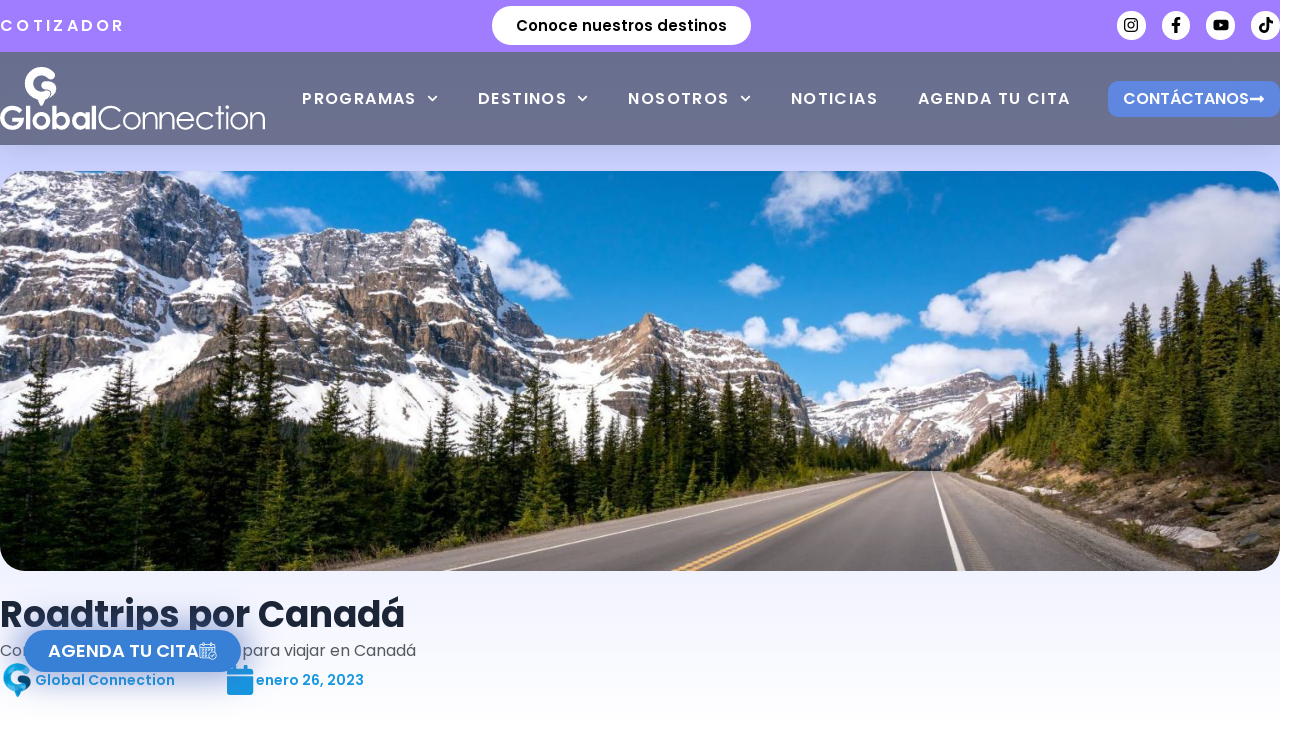

--- FILE ---
content_type: text/html; charset=UTF-8
request_url: https://www.globalconnection.com.co/noticias/roadtrips-por-canada/
body_size: 332474
content:
<!doctype html>
<html lang="es">
<head>
	<meta charset="UTF-8">
	<meta name="viewport" content="width=device-width, initial-scale=1">
	<link rel="profile" href="https://gmpg.org/xfn/11">
	<meta name='robots' content='index, follow, max-image-preview:large, max-snippet:-1, max-video-preview:-1' />

	<!-- This site is optimized with the Yoast SEO Premium plugin v26.7 (Yoast SEO v26.7) - https://yoast.com/wordpress/plugins/seo/ -->
	<title>Roadtrips por Canadá - Global Connection</title>
	<meta name="description" content="Conoce las mejores carretera para viajar en Canadá" />
	<link rel="canonical" href="https://www.globalconnection.com.co/noticias/roadtrips-por-canada/" />
	<meta property="og:locale" content="es_ES" />
	<meta property="og:type" content="article" />
	<meta property="og:title" content="Roadtrips por Canadá" />
	<meta property="og:description" content="Conoce las mejores carretera para viajar en Canadá" />
	<meta property="og:url" content="https://www.globalconnection.com.co/noticias/roadtrips-por-canada/" />
	<meta property="og:site_name" content="Global Connection" />
	<meta property="article:publisher" content="https://www.facebook.com/globalconnectionestudios" />
	<meta property="article:published_time" content="2023-01-26T20:45:13+00:00" />
	<meta property="article:modified_time" content="2023-01-26T20:49:03+00:00" />
	<meta property="og:image" content="https://www.globalconnection.com.co/wp-content/uploads/2023/01/Roadtrips-por-Canada.jpg" />
	<meta property="og:image:width" content="1920" />
	<meta property="og:image:height" content="600" />
	<meta property="og:image:type" content="image/jpeg" />
	<meta name="author" content="Global Connection" />
	<meta name="twitter:card" content="summary_large_image" />
	<meta name="twitter:label1" content="Escrito por" />
	<meta name="twitter:data1" content="Global Connection" />
	<meta name="twitter:label2" content="Tiempo de lectura" />
	<meta name="twitter:data2" content="3 minutos" />
	<script type="application/ld+json" class="yoast-schema-graph">{"@context":"https://schema.org","@graph":[{"@type":"Article","@id":"https://www.globalconnection.com.co/noticias/roadtrips-por-canada/#article","isPartOf":{"@id":"https://www.globalconnection.com.co/noticias/roadtrips-por-canada/"},"author":{"name":"Global Connection","@id":"https://www.globalconnection.com.co/#/schema/person/a4c73c2fc0ddda22bf4c499e5ca02763"},"headline":"Roadtrips por Canadá","datePublished":"2023-01-26T20:45:13+00:00","dateModified":"2023-01-26T20:49:03+00:00","mainEntityOfPage":{"@id":"https://www.globalconnection.com.co/noticias/roadtrips-por-canada/"},"wordCount":701,"commentCount":0,"publisher":{"@id":"https://www.globalconnection.com.co/#organization"},"image":{"@id":"https://www.globalconnection.com.co/noticias/roadtrips-por-canada/#primaryimage"},"thumbnailUrl":"https://www.globalconnection.com.co/wp-content/uploads/2023/01/Roadtrips-por-Canada.jpg","articleSection":["Noticias"],"inLanguage":"es","potentialAction":[{"@type":"CommentAction","name":"Comment","target":["https://www.globalconnection.com.co/noticias/roadtrips-por-canada/#respond"]}]},{"@type":"WebPage","@id":"https://www.globalconnection.com.co/noticias/roadtrips-por-canada/","url":"https://www.globalconnection.com.co/noticias/roadtrips-por-canada/","name":"Roadtrips por Canadá - Global Connection","isPartOf":{"@id":"https://www.globalconnection.com.co/#website"},"primaryImageOfPage":{"@id":"https://www.globalconnection.com.co/noticias/roadtrips-por-canada/#primaryimage"},"image":{"@id":"https://www.globalconnection.com.co/noticias/roadtrips-por-canada/#primaryimage"},"thumbnailUrl":"https://www.globalconnection.com.co/wp-content/uploads/2023/01/Roadtrips-por-Canada.jpg","datePublished":"2023-01-26T20:45:13+00:00","dateModified":"2023-01-26T20:49:03+00:00","description":"Conoce las mejores carretera para viajar en Canadá","breadcrumb":{"@id":"https://www.globalconnection.com.co/noticias/roadtrips-por-canada/#breadcrumb"},"inLanguage":"es","potentialAction":[{"@type":"ReadAction","target":["https://www.globalconnection.com.co/noticias/roadtrips-por-canada/"]}]},{"@type":"ImageObject","inLanguage":"es","@id":"https://www.globalconnection.com.co/noticias/roadtrips-por-canada/#primaryimage","url":"https://www.globalconnection.com.co/wp-content/uploads/2023/01/Roadtrips-por-Canada.jpg","contentUrl":"https://www.globalconnection.com.co/wp-content/uploads/2023/01/Roadtrips-por-Canada.jpg","width":1920,"height":600,"caption":"Roadtrips por Canadá"},{"@type":"BreadcrumbList","@id":"https://www.globalconnection.com.co/noticias/roadtrips-por-canada/#breadcrumb","itemListElement":[{"@type":"ListItem","position":1,"name":"Home","item":"https://www.globalconnection.com.co/"},{"@type":"ListItem","position":2,"name":"Búsqueda de programa","item":"https://www.globalconnection.com.co/busqueda-de-programa/"},{"@type":"ListItem","position":3,"name":"Roadtrips por Canadá"}]},{"@type":"WebSite","@id":"https://www.globalconnection.com.co/#website","url":"https://www.globalconnection.com.co/","name":"Global Connection","description":"Estudios en el exterior","publisher":{"@id":"https://www.globalconnection.com.co/#organization"},"potentialAction":[{"@type":"SearchAction","target":{"@type":"EntryPoint","urlTemplate":"https://www.globalconnection.com.co/?s={search_term_string}"},"query-input":{"@type":"PropertyValueSpecification","valueRequired":true,"valueName":"search_term_string"}}],"inLanguage":"es"},{"@type":["Organization","Place"],"@id":"https://www.globalconnection.com.co/#organization","name":"Global Connection","url":"https://www.globalconnection.com.co/","logo":{"@id":"https://www.globalconnection.com.co/noticias/roadtrips-por-canada/#local-main-organization-logo"},"image":{"@id":"https://www.globalconnection.com.co/noticias/roadtrips-por-canada/#local-main-organization-logo"},"sameAs":["https://www.facebook.com/globalconnectionestudios","https://www.instagram.com/globalconnection/"],"telephone":[],"openingHoursSpecification":[{"@type":"OpeningHoursSpecification","dayOfWeek":["Monday","Tuesday","Wednesday","Thursday","Friday","Saturday","Sunday"],"opens":"09:00","closes":"17:00"}]},{"@type":"Person","@id":"https://www.globalconnection.com.co/#/schema/person/a4c73c2fc0ddda22bf4c499e5ca02763","name":"Global Connection","image":{"@type":"ImageObject","inLanguage":"es","@id":"https://www.globalconnection.com.co/#/schema/person/image/","url":"https://secure.gravatar.com/avatar/36bd090a53c5f0540f8a6f87063c1efd9233b272e03e8d0f6fb307d6805a9c8c?s=96&d=mm&r=g","contentUrl":"https://secure.gravatar.com/avatar/36bd090a53c5f0540f8a6f87063c1efd9233b272e03e8d0f6fb307d6805a9c8c?s=96&d=mm&r=g","caption":"Global Connection"},"sameAs":["https://globalconnection.com.co"],"url":"https://www.globalconnection.com.co/author/webmaster/"},{"@type":"ImageObject","inLanguage":"es","@id":"https://www.globalconnection.com.co/noticias/roadtrips-por-canada/#local-main-organization-logo","url":"https://www.globalconnection.com.co/wp-content/uploads/2022/07/Logo-V.svg","contentUrl":"https://www.globalconnection.com.co/wp-content/uploads/2022/07/Logo-V.svg","width":119,"height":105,"caption":"Global Connection"}]}</script>
	<!-- / Yoast SEO Premium plugin. -->


<script type='application/javascript'  id='pys-version-script'>console.log('PixelYourSite Free version 11.1.5.2');</script>
<link rel='dns-prefetch' href='//www.googletagmanager.com' />

<style id='wp-img-auto-sizes-contain-inline-css'>
img:is([sizes=auto i],[sizes^="auto," i]){contain-intrinsic-size:3000px 1500px}
/*# sourceURL=wp-img-auto-sizes-contain-inline-css */
</style>
<link rel='stylesheet' id='wp-block-library-css' href='https://www.globalconnection.com.co/wp-includes/css/dist/block-library/style.min.css?ver=6.9' media='all' />
<style id='global-styles-inline-css'>
:root{--wp--preset--aspect-ratio--square: 1;--wp--preset--aspect-ratio--4-3: 4/3;--wp--preset--aspect-ratio--3-4: 3/4;--wp--preset--aspect-ratio--3-2: 3/2;--wp--preset--aspect-ratio--2-3: 2/3;--wp--preset--aspect-ratio--16-9: 16/9;--wp--preset--aspect-ratio--9-16: 9/16;--wp--preset--color--black: #000000;--wp--preset--color--cyan-bluish-gray: #abb8c3;--wp--preset--color--white: #ffffff;--wp--preset--color--pale-pink: #f78da7;--wp--preset--color--vivid-red: #cf2e2e;--wp--preset--color--luminous-vivid-orange: #ff6900;--wp--preset--color--luminous-vivid-amber: #fcb900;--wp--preset--color--light-green-cyan: #7bdcb5;--wp--preset--color--vivid-green-cyan: #00d084;--wp--preset--color--pale-cyan-blue: #8ed1fc;--wp--preset--color--vivid-cyan-blue: #0693e3;--wp--preset--color--vivid-purple: #9b51e0;--wp--preset--gradient--vivid-cyan-blue-to-vivid-purple: linear-gradient(135deg,rgb(6,147,227) 0%,rgb(155,81,224) 100%);--wp--preset--gradient--light-green-cyan-to-vivid-green-cyan: linear-gradient(135deg,rgb(122,220,180) 0%,rgb(0,208,130) 100%);--wp--preset--gradient--luminous-vivid-amber-to-luminous-vivid-orange: linear-gradient(135deg,rgb(252,185,0) 0%,rgb(255,105,0) 100%);--wp--preset--gradient--luminous-vivid-orange-to-vivid-red: linear-gradient(135deg,rgb(255,105,0) 0%,rgb(207,46,46) 100%);--wp--preset--gradient--very-light-gray-to-cyan-bluish-gray: linear-gradient(135deg,rgb(238,238,238) 0%,rgb(169,184,195) 100%);--wp--preset--gradient--cool-to-warm-spectrum: linear-gradient(135deg,rgb(74,234,220) 0%,rgb(151,120,209) 20%,rgb(207,42,186) 40%,rgb(238,44,130) 60%,rgb(251,105,98) 80%,rgb(254,248,76) 100%);--wp--preset--gradient--blush-light-purple: linear-gradient(135deg,rgb(255,206,236) 0%,rgb(152,150,240) 100%);--wp--preset--gradient--blush-bordeaux: linear-gradient(135deg,rgb(254,205,165) 0%,rgb(254,45,45) 50%,rgb(107,0,62) 100%);--wp--preset--gradient--luminous-dusk: linear-gradient(135deg,rgb(255,203,112) 0%,rgb(199,81,192) 50%,rgb(65,88,208) 100%);--wp--preset--gradient--pale-ocean: linear-gradient(135deg,rgb(255,245,203) 0%,rgb(182,227,212) 50%,rgb(51,167,181) 100%);--wp--preset--gradient--electric-grass: linear-gradient(135deg,rgb(202,248,128) 0%,rgb(113,206,126) 100%);--wp--preset--gradient--midnight: linear-gradient(135deg,rgb(2,3,129) 0%,rgb(40,116,252) 100%);--wp--preset--font-size--small: 13px;--wp--preset--font-size--medium: 20px;--wp--preset--font-size--large: 36px;--wp--preset--font-size--x-large: 42px;--wp--preset--spacing--20: 0.44rem;--wp--preset--spacing--30: 0.67rem;--wp--preset--spacing--40: 1rem;--wp--preset--spacing--50: 1.5rem;--wp--preset--spacing--60: 2.25rem;--wp--preset--spacing--70: 3.38rem;--wp--preset--spacing--80: 5.06rem;--wp--preset--shadow--natural: 6px 6px 9px rgba(0, 0, 0, 0.2);--wp--preset--shadow--deep: 12px 12px 50px rgba(0, 0, 0, 0.4);--wp--preset--shadow--sharp: 6px 6px 0px rgba(0, 0, 0, 0.2);--wp--preset--shadow--outlined: 6px 6px 0px -3px rgb(255, 255, 255), 6px 6px rgb(0, 0, 0);--wp--preset--shadow--crisp: 6px 6px 0px rgb(0, 0, 0);}:root { --wp--style--global--content-size: 800px;--wp--style--global--wide-size: 1200px; }:where(body) { margin: 0; }.wp-site-blocks > .alignleft { float: left; margin-right: 2em; }.wp-site-blocks > .alignright { float: right; margin-left: 2em; }.wp-site-blocks > .aligncenter { justify-content: center; margin-left: auto; margin-right: auto; }:where(.wp-site-blocks) > * { margin-block-start: 24px; margin-block-end: 0; }:where(.wp-site-blocks) > :first-child { margin-block-start: 0; }:where(.wp-site-blocks) > :last-child { margin-block-end: 0; }:root { --wp--style--block-gap: 24px; }:root :where(.is-layout-flow) > :first-child{margin-block-start: 0;}:root :where(.is-layout-flow) > :last-child{margin-block-end: 0;}:root :where(.is-layout-flow) > *{margin-block-start: 24px;margin-block-end: 0;}:root :where(.is-layout-constrained) > :first-child{margin-block-start: 0;}:root :where(.is-layout-constrained) > :last-child{margin-block-end: 0;}:root :where(.is-layout-constrained) > *{margin-block-start: 24px;margin-block-end: 0;}:root :where(.is-layout-flex){gap: 24px;}:root :where(.is-layout-grid){gap: 24px;}.is-layout-flow > .alignleft{float: left;margin-inline-start: 0;margin-inline-end: 2em;}.is-layout-flow > .alignright{float: right;margin-inline-start: 2em;margin-inline-end: 0;}.is-layout-flow > .aligncenter{margin-left: auto !important;margin-right: auto !important;}.is-layout-constrained > .alignleft{float: left;margin-inline-start: 0;margin-inline-end: 2em;}.is-layout-constrained > .alignright{float: right;margin-inline-start: 2em;margin-inline-end: 0;}.is-layout-constrained > .aligncenter{margin-left: auto !important;margin-right: auto !important;}.is-layout-constrained > :where(:not(.alignleft):not(.alignright):not(.alignfull)){max-width: var(--wp--style--global--content-size);margin-left: auto !important;margin-right: auto !important;}.is-layout-constrained > .alignwide{max-width: var(--wp--style--global--wide-size);}body .is-layout-flex{display: flex;}.is-layout-flex{flex-wrap: wrap;align-items: center;}.is-layout-flex > :is(*, div){margin: 0;}body .is-layout-grid{display: grid;}.is-layout-grid > :is(*, div){margin: 0;}body{padding-top: 0px;padding-right: 0px;padding-bottom: 0px;padding-left: 0px;}a:where(:not(.wp-element-button)){text-decoration: underline;}:root :where(.wp-element-button, .wp-block-button__link){background-color: #32373c;border-width: 0;color: #fff;font-family: inherit;font-size: inherit;font-style: inherit;font-weight: inherit;letter-spacing: inherit;line-height: inherit;padding-top: calc(0.667em + 2px);padding-right: calc(1.333em + 2px);padding-bottom: calc(0.667em + 2px);padding-left: calc(1.333em + 2px);text-decoration: none;text-transform: inherit;}.has-black-color{color: var(--wp--preset--color--black) !important;}.has-cyan-bluish-gray-color{color: var(--wp--preset--color--cyan-bluish-gray) !important;}.has-white-color{color: var(--wp--preset--color--white) !important;}.has-pale-pink-color{color: var(--wp--preset--color--pale-pink) !important;}.has-vivid-red-color{color: var(--wp--preset--color--vivid-red) !important;}.has-luminous-vivid-orange-color{color: var(--wp--preset--color--luminous-vivid-orange) !important;}.has-luminous-vivid-amber-color{color: var(--wp--preset--color--luminous-vivid-amber) !important;}.has-light-green-cyan-color{color: var(--wp--preset--color--light-green-cyan) !important;}.has-vivid-green-cyan-color{color: var(--wp--preset--color--vivid-green-cyan) !important;}.has-pale-cyan-blue-color{color: var(--wp--preset--color--pale-cyan-blue) !important;}.has-vivid-cyan-blue-color{color: var(--wp--preset--color--vivid-cyan-blue) !important;}.has-vivid-purple-color{color: var(--wp--preset--color--vivid-purple) !important;}.has-black-background-color{background-color: var(--wp--preset--color--black) !important;}.has-cyan-bluish-gray-background-color{background-color: var(--wp--preset--color--cyan-bluish-gray) !important;}.has-white-background-color{background-color: var(--wp--preset--color--white) !important;}.has-pale-pink-background-color{background-color: var(--wp--preset--color--pale-pink) !important;}.has-vivid-red-background-color{background-color: var(--wp--preset--color--vivid-red) !important;}.has-luminous-vivid-orange-background-color{background-color: var(--wp--preset--color--luminous-vivid-orange) !important;}.has-luminous-vivid-amber-background-color{background-color: var(--wp--preset--color--luminous-vivid-amber) !important;}.has-light-green-cyan-background-color{background-color: var(--wp--preset--color--light-green-cyan) !important;}.has-vivid-green-cyan-background-color{background-color: var(--wp--preset--color--vivid-green-cyan) !important;}.has-pale-cyan-blue-background-color{background-color: var(--wp--preset--color--pale-cyan-blue) !important;}.has-vivid-cyan-blue-background-color{background-color: var(--wp--preset--color--vivid-cyan-blue) !important;}.has-vivid-purple-background-color{background-color: var(--wp--preset--color--vivid-purple) !important;}.has-black-border-color{border-color: var(--wp--preset--color--black) !important;}.has-cyan-bluish-gray-border-color{border-color: var(--wp--preset--color--cyan-bluish-gray) !important;}.has-white-border-color{border-color: var(--wp--preset--color--white) !important;}.has-pale-pink-border-color{border-color: var(--wp--preset--color--pale-pink) !important;}.has-vivid-red-border-color{border-color: var(--wp--preset--color--vivid-red) !important;}.has-luminous-vivid-orange-border-color{border-color: var(--wp--preset--color--luminous-vivid-orange) !important;}.has-luminous-vivid-amber-border-color{border-color: var(--wp--preset--color--luminous-vivid-amber) !important;}.has-light-green-cyan-border-color{border-color: var(--wp--preset--color--light-green-cyan) !important;}.has-vivid-green-cyan-border-color{border-color: var(--wp--preset--color--vivid-green-cyan) !important;}.has-pale-cyan-blue-border-color{border-color: var(--wp--preset--color--pale-cyan-blue) !important;}.has-vivid-cyan-blue-border-color{border-color: var(--wp--preset--color--vivid-cyan-blue) !important;}.has-vivid-purple-border-color{border-color: var(--wp--preset--color--vivid-purple) !important;}.has-vivid-cyan-blue-to-vivid-purple-gradient-background{background: var(--wp--preset--gradient--vivid-cyan-blue-to-vivid-purple) !important;}.has-light-green-cyan-to-vivid-green-cyan-gradient-background{background: var(--wp--preset--gradient--light-green-cyan-to-vivid-green-cyan) !important;}.has-luminous-vivid-amber-to-luminous-vivid-orange-gradient-background{background: var(--wp--preset--gradient--luminous-vivid-amber-to-luminous-vivid-orange) !important;}.has-luminous-vivid-orange-to-vivid-red-gradient-background{background: var(--wp--preset--gradient--luminous-vivid-orange-to-vivid-red) !important;}.has-very-light-gray-to-cyan-bluish-gray-gradient-background{background: var(--wp--preset--gradient--very-light-gray-to-cyan-bluish-gray) !important;}.has-cool-to-warm-spectrum-gradient-background{background: var(--wp--preset--gradient--cool-to-warm-spectrum) !important;}.has-blush-light-purple-gradient-background{background: var(--wp--preset--gradient--blush-light-purple) !important;}.has-blush-bordeaux-gradient-background{background: var(--wp--preset--gradient--blush-bordeaux) !important;}.has-luminous-dusk-gradient-background{background: var(--wp--preset--gradient--luminous-dusk) !important;}.has-pale-ocean-gradient-background{background: var(--wp--preset--gradient--pale-ocean) !important;}.has-electric-grass-gradient-background{background: var(--wp--preset--gradient--electric-grass) !important;}.has-midnight-gradient-background{background: var(--wp--preset--gradient--midnight) !important;}.has-small-font-size{font-size: var(--wp--preset--font-size--small) !important;}.has-medium-font-size{font-size: var(--wp--preset--font-size--medium) !important;}.has-large-font-size{font-size: var(--wp--preset--font-size--large) !important;}.has-x-large-font-size{font-size: var(--wp--preset--font-size--x-large) !important;}
:root :where(.wp-block-pullquote){font-size: 1.5em;line-height: 1.6;}
/*# sourceURL=global-styles-inline-css */
</style>
<link data-minify="1" rel='stylesheet' id='sr7css-css' href='https://www.globalconnection.com.co/wp-content/cache/min/1/wp-content/plugins/revslider/public/css/sr7.css?ver=1768504429' media='all' />
<link data-minify="1" rel='stylesheet' id='dashicons-css' href='https://www.globalconnection.com.co/wp-content/cache/min/1/wp-includes/css/dashicons.min.css?ver=1768504429' media='all' />
<link data-minify="1" rel='stylesheet' id='hello-elementor-css' href='https://www.globalconnection.com.co/wp-content/cache/min/1/wp-content/themes/hello-elementor/assets/css/reset.css?ver=1768504429' media='all' />
<link data-minify="1" rel='stylesheet' id='hello-elementor-theme-style-css' href='https://www.globalconnection.com.co/wp-content/cache/min/1/wp-content/themes/hello-elementor/assets/css/theme.css?ver=1768504429' media='all' />
<link data-minify="1" rel='stylesheet' id='hello-elementor-header-footer-css' href='https://www.globalconnection.com.co/wp-content/cache/min/1/wp-content/themes/hello-elementor/assets/css/header-footer.css?ver=1768504429' media='all' />
<link rel='stylesheet' id='elementor-frontend-css' href='https://www.globalconnection.com.co/wp-content/plugins/elementor/assets/css/frontend.min.css?ver=3.34.1' media='all' />
<style id='elementor-frontend-inline-css'>
.elementor-kit-6{--e-global-color-primary:#003153;--e-global-color-secondary:#54595F;--e-global-color-text:#7A7A7A;--e-global-color-accent:#5D6DDB;--e-global-color-1699e75:#3880D6;--e-global-color-d370293:#1697E1;--e-global-color-98110e3:#AC40FF;--e-global-color-3dbe3e7:#8A22DC;--e-global-color-21f08f0:#1697E1;--e-global-color-170f381:#473DFF;--e-global-color-9e59dc6:#F5F4FF;--e-global-color-da0d39d:#212121;--e-global-color-74d5d83:#383838;--e-global-color-ea00465:#2E5275;--e-global-color-1565d7c:#58B7DC;--e-global-color-0877bde:#D8E7F8;--e-global-color-2eb5486:#5F87E0;--e-global-color-2596c80:#A07DFF;--e-global-color-48ae608:#FFB533;--e-global-color-36ac810:#FF9413;--e-global-color-63ac908:#5E943A;--e-global-color-bbaafac:#FD3A1E;--e-global-color-d225f99:#586280;--e-global-typography-primary-font-family:"Poppins";--e-global-typography-primary-font-weight:600;--e-global-typography-secondary-font-family:"Poppins";--e-global-typography-secondary-font-weight:400;--e-global-typography-text-font-family:"Poppins";--e-global-typography-text-font-weight:400;--e-global-typography-accent-font-family:"Poppins";--e-global-typography-accent-font-weight:600;font-family:"Poppins", Sans-serif;}.elementor-kit-6 e-page-transition{background-color:#FFBC7D;}.elementor-kit-6 a{font-family:"Poppins", Sans-serif;font-weight:500;}.elementor-kit-6 h1{font-family:"Poppins", Sans-serif;}.elementor-kit-6 h2{font-family:"Poppins", Sans-serif;}.elementor-kit-6 h6{font-family:"Just Another Hand", Sans-serif;}.elementor-kit-6 button,.elementor-kit-6 input[type="button"],.elementor-kit-6 input[type="submit"],.elementor-kit-6 .elementor-button{font-family:"Poppins", Sans-serif;}.elementor-section.elementor-section-boxed > .elementor-container{max-width:1300px;}.e-con{--container-max-width:1300px;}.elementor-widget:not(:last-child){--kit-widget-spacing:20px;}.elementor-element{--widgets-spacing:20px 20px;--widgets-spacing-row:20px;--widgets-spacing-column:20px;}{}h1.entry-titleaust{display:var(--page-title-display);}.site-header .site-branding{flex-direction:column;align-items:stretch;}.site-header{padding-inline-end:0px;padding-inline-start:0px;}.site-footer .site-branding{flex-direction:column;align-items:stretch;}@media(max-width:1024px){.elementor-section.elementor-section-boxed > .elementor-container{max-width:1024px;}.e-con{--container-max-width:1024px;}}@media(max-width:767px){.elementor-section.elementor-section-boxed > .elementor-container{max-width:767px;}.e-con{--container-max-width:767px;}}
.elementor-widget-container .eael-protected-content-message{font-family:var( --e-global-typography-secondary-font-family ), Sans-serif;font-weight:var( --e-global-typography-secondary-font-weight );}.elementor-widget-container .protected-content-error-msg{font-family:var( --e-global-typography-secondary-font-family ), Sans-serif;font-weight:var( --e-global-typography-secondary-font-weight );}.elementor-45746 .elementor-element.elementor-element-6397eba{--display:flex;--flex-direction:column;--container-widget-width:calc( ( 1 - var( --container-widget-flex-grow ) ) * 100% );--container-widget-height:initial;--container-widget-flex-grow:0;--container-widget-align-self:initial;--flex-wrap-mobile:wrap;--align-items:center;--gap:0px 0px;--row-gap:0px;--column-gap:0px;box-shadow:0px 5px 30px 0px rgba(0,0,0,0.1);--margin-top:0px;--margin-bottom:0px;--margin-left:0px;--margin-right:0px;--padding-top:0px;--padding-bottom:0px;--padding-left:0px;--padding-right:0px;--z-index:100;}.elementor-45746 .elementor-element.elementor-element-c98f256{--display:flex;--flex-direction:row;--container-widget-width:calc( ( 1 - var( --container-widget-flex-grow ) ) * 100% );--container-widget-height:100%;--container-widget-flex-grow:1;--container-widget-align-self:stretch;--flex-wrap-mobile:wrap;--justify-content:space-between;--align-items:center;--gap:10px 10px;--row-gap:10px;--column-gap:10px;--margin-top:0px;--margin-bottom:0px;--margin-left:0px;--margin-right:0px;--padding-top:6px;--padding-bottom:7px;--padding-left:0px;--padding-right:0px;}.elementor-45746 .elementor-element.elementor-element-c98f256:not(.elementor-motion-effects-element-type-background), .elementor-45746 .elementor-element.elementor-element-c98f256 > .elementor-motion-effects-container > .elementor-motion-effects-layer{background-color:var( --e-global-color-2596c80 );}.elementor-widget-text-editor .eael-protected-content-message{font-family:var( --e-global-typography-secondary-font-family ), Sans-serif;font-weight:var( --e-global-typography-secondary-font-weight );}.elementor-widget-text-editor .protected-content-error-msg{font-family:var( --e-global-typography-secondary-font-family ), Sans-serif;font-weight:var( --e-global-typography-secondary-font-weight );}.elementor-widget-text-editor{font-family:var( --e-global-typography-text-font-family ), Sans-serif;font-weight:var( --e-global-typography-text-font-weight );color:var( --e-global-color-text );}.elementor-widget-text-editor.elementor-drop-cap-view-stacked .elementor-drop-cap{background-color:var( --e-global-color-primary );}.elementor-widget-text-editor.elementor-drop-cap-view-framed .elementor-drop-cap, .elementor-widget-text-editor.elementor-drop-cap-view-default .elementor-drop-cap{color:var( --e-global-color-primary );border-color:var( --e-global-color-primary );}.elementor-45746 .elementor-element.elementor-element-291dc29{margin:0px 0px calc(var(--kit-widget-spacing, 0px) + 0px) 0px;padding:0px 0px 0px 0px;font-family:"Poppins", Sans-serif;font-size:16px;font-weight:300;line-height:0.9em;letter-spacing:3.3px;color:#FFFFFF;}.elementor-widget-button .elementor-button{background-color:var( --e-global-color-accent );font-family:var( --e-global-typography-accent-font-family ), Sans-serif;font-weight:var( --e-global-typography-accent-font-weight );}.elementor-widget-button .eael-protected-content-message{font-family:var( --e-global-typography-secondary-font-family ), Sans-serif;font-weight:var( --e-global-typography-secondary-font-weight );}.elementor-widget-button .protected-content-error-msg{font-family:var( --e-global-typography-secondary-font-family ), Sans-serif;font-weight:var( --e-global-typography-secondary-font-weight );}.elementor-45746 .elementor-element.elementor-element-64b5189 .elementor-button{background-color:#FFFFFF;font-family:"Poppins", Sans-serif;font-weight:700;fill:#000000;color:#000000;border-radius:30px 30px 30px 30px;}.elementor-widget-social-icons .eael-protected-content-message{font-family:var( --e-global-typography-secondary-font-family ), Sans-serif;font-weight:var( --e-global-typography-secondary-font-weight );}.elementor-widget-social-icons .protected-content-error-msg{font-family:var( --e-global-typography-secondary-font-family ), Sans-serif;font-weight:var( --e-global-typography-secondary-font-weight );}.elementor-45746 .elementor-element.elementor-element-dc26725{--grid-template-columns:repeat(0, auto);text-align:right;--icon-size:16px;--grid-column-gap:12px;--grid-row-gap:0px;}.elementor-45746 .elementor-element.elementor-element-dc26725 .elementor-social-icon{background-color:#FFFFFF;--icon-padding:0.4em;}.elementor-45746 .elementor-element.elementor-element-dc26725 .elementor-social-icon i{color:#000000;}.elementor-45746 .elementor-element.elementor-element-dc26725 .elementor-social-icon svg{fill:#000000;}.elementor-45746 .elementor-element.elementor-element-dc26725 .elementor-icon{border-radius:100px 100px 100px 100px;}.elementor-45746 .elementor-element.elementor-element-09c4f6f{--display:flex;--flex-direction:row;--container-widget-width:calc( ( 1 - var( --container-widget-flex-grow ) ) * 100% );--container-widget-height:100%;--container-widget-flex-grow:1;--container-widget-align-self:stretch;--flex-wrap-mobile:wrap;--justify-content:space-between;--align-items:center;--gap:10px 10px;--row-gap:10px;--column-gap:10px;--margin-top:0px;--margin-bottom:0px;--margin-left:0px;--margin-right:0px;--padding-top:15px;--padding-bottom:15px;--padding-left:0px;--padding-right:0px;--z-index:10;}.elementor-45746 .elementor-element.elementor-element-09c4f6f:not(.elementor-motion-effects-element-type-background), .elementor-45746 .elementor-element.elementor-element-09c4f6f > .elementor-motion-effects-container > .elementor-motion-effects-layer{background-color:#15182582;}.elementor-widget-image .eael-protected-content-message{font-family:var( --e-global-typography-secondary-font-family ), Sans-serif;font-weight:var( --e-global-typography-secondary-font-weight );}.elementor-widget-image .protected-content-error-msg{font-family:var( --e-global-typography-secondary-font-family ), Sans-serif;font-weight:var( --e-global-typography-secondary-font-weight );}.elementor-widget-image .widget-image-caption{color:var( --e-global-color-text );font-family:var( --e-global-typography-text-font-family ), Sans-serif;font-weight:var( --e-global-typography-text-font-weight );}.elementor-45746 .elementor-element.elementor-element-1dd3f5a{z-index:2;text-align:start;}.elementor-45746 .elementor-element.elementor-element-1dd3f5a img{width:265px;}.elementor-widget-nav-menu .eael-protected-content-message{font-family:var( --e-global-typography-secondary-font-family ), Sans-serif;font-weight:var( --e-global-typography-secondary-font-weight );}.elementor-widget-nav-menu .protected-content-error-msg{font-family:var( --e-global-typography-secondary-font-family ), Sans-serif;font-weight:var( --e-global-typography-secondary-font-weight );}.elementor-widget-nav-menu .elementor-nav-menu .elementor-item{font-family:var( --e-global-typography-primary-font-family ), Sans-serif;font-weight:var( --e-global-typography-primary-font-weight );}.elementor-widget-nav-menu .elementor-nav-menu--main .elementor-item{color:var( --e-global-color-text );fill:var( --e-global-color-text );}.elementor-widget-nav-menu .elementor-nav-menu--main .elementor-item:hover,
					.elementor-widget-nav-menu .elementor-nav-menu--main .elementor-item.elementor-item-active,
					.elementor-widget-nav-menu .elementor-nav-menu--main .elementor-item.highlighted,
					.elementor-widget-nav-menu .elementor-nav-menu--main .elementor-item:focus{color:var( --e-global-color-accent );fill:var( --e-global-color-accent );}.elementor-widget-nav-menu .elementor-nav-menu--main:not(.e--pointer-framed) .elementor-item:before,
					.elementor-widget-nav-menu .elementor-nav-menu--main:not(.e--pointer-framed) .elementor-item:after{background-color:var( --e-global-color-accent );}.elementor-widget-nav-menu .e--pointer-framed .elementor-item:before,
					.elementor-widget-nav-menu .e--pointer-framed .elementor-item:after{border-color:var( --e-global-color-accent );}.elementor-widget-nav-menu{--e-nav-menu-divider-color:var( --e-global-color-text );}.elementor-widget-nav-menu .elementor-nav-menu--dropdown .elementor-item, .elementor-widget-nav-menu .elementor-nav-menu--dropdown  .elementor-sub-item{font-family:var( --e-global-typography-accent-font-family ), Sans-serif;font-weight:var( --e-global-typography-accent-font-weight );}.elementor-45746 .elementor-element.elementor-element-bc9e675{z-index:2;--e-nav-menu-horizontal-menu-item-margin:calc( 40px / 2 );}.elementor-45746 .elementor-element.elementor-element-bc9e675 .elementor-menu-toggle{margin-left:auto;background-color:#ffffff;}.elementor-45746 .elementor-element.elementor-element-bc9e675 .elementor-nav-menu .elementor-item{font-family:"Poppins", Sans-serif;font-size:16px;font-weight:300;text-transform:uppercase;line-height:0.1em;letter-spacing:1.4px;}.elementor-45746 .elementor-element.elementor-element-bc9e675 .elementor-nav-menu--main .elementor-item{color:#FFFFFF;fill:#FFFFFF;padding-left:0px;padding-right:0px;}.elementor-45746 .elementor-element.elementor-element-bc9e675 .elementor-nav-menu--main .elementor-item:hover,
					.elementor-45746 .elementor-element.elementor-element-bc9e675 .elementor-nav-menu--main .elementor-item.elementor-item-active,
					.elementor-45746 .elementor-element.elementor-element-bc9e675 .elementor-nav-menu--main .elementor-item.highlighted,
					.elementor-45746 .elementor-element.elementor-element-bc9e675 .elementor-nav-menu--main .elementor-item:focus{color:var( --e-global-color-1565d7c );fill:var( --e-global-color-1565d7c );}.elementor-45746 .elementor-element.elementor-element-bc9e675 .e--pointer-framed .elementor-item:before{border-width:0px;}.elementor-45746 .elementor-element.elementor-element-bc9e675 .e--pointer-framed.e--animation-draw .elementor-item:before{border-width:0 0 0px 0px;}.elementor-45746 .elementor-element.elementor-element-bc9e675 .e--pointer-framed.e--animation-draw .elementor-item:after{border-width:0px 0px 0 0;}.elementor-45746 .elementor-element.elementor-element-bc9e675 .e--pointer-framed.e--animation-corners .elementor-item:before{border-width:0px 0 0 0px;}.elementor-45746 .elementor-element.elementor-element-bc9e675 .e--pointer-framed.e--animation-corners .elementor-item:after{border-width:0 0px 0px 0;}.elementor-45746 .elementor-element.elementor-element-bc9e675 .e--pointer-underline .elementor-item:after,
					 .elementor-45746 .elementor-element.elementor-element-bc9e675 .e--pointer-overline .elementor-item:before,
					 .elementor-45746 .elementor-element.elementor-element-bc9e675 .e--pointer-double-line .elementor-item:before,
					 .elementor-45746 .elementor-element.elementor-element-bc9e675 .e--pointer-double-line .elementor-item:after{height:0px;}.elementor-45746 .elementor-element.elementor-element-bc9e675 .elementor-nav-menu--main:not(.elementor-nav-menu--layout-horizontal) .elementor-nav-menu > li:not(:last-child){margin-bottom:40px;}.elementor-45746 .elementor-element.elementor-element-bc9e675 .elementor-nav-menu--dropdown a, .elementor-45746 .elementor-element.elementor-element-bc9e675 .elementor-menu-toggle{color:#2E5275;fill:#2E5275;}.elementor-45746 .elementor-element.elementor-element-bc9e675 .elementor-nav-menu--dropdown a:hover,
					.elementor-45746 .elementor-element.elementor-element-bc9e675 .elementor-nav-menu--dropdown a:focus,
					.elementor-45746 .elementor-element.elementor-element-bc9e675 .elementor-nav-menu--dropdown a.elementor-item-active,
					.elementor-45746 .elementor-element.elementor-element-bc9e675 .elementor-nav-menu--dropdown a.highlighted,
					.elementor-45746 .elementor-element.elementor-element-bc9e675 .elementor-menu-toggle:hover,
					.elementor-45746 .elementor-element.elementor-element-bc9e675 .elementor-menu-toggle:focus{color:var( --e-global-color-2eb5486 );}.elementor-45746 .elementor-element.elementor-element-bc9e675 .elementor-nav-menu--dropdown a:hover,
					.elementor-45746 .elementor-element.elementor-element-bc9e675 .elementor-nav-menu--dropdown a:focus,
					.elementor-45746 .elementor-element.elementor-element-bc9e675 .elementor-nav-menu--dropdown a.elementor-item-active,
					.elementor-45746 .elementor-element.elementor-element-bc9e675 .elementor-nav-menu--dropdown a.highlighted{background-color:rgba(0,0,0,0);}.elementor-45746 .elementor-element.elementor-element-bc9e675 .elementor-nav-menu--dropdown a.elementor-item-active{color:var( --e-global-color-2eb5486 );background-color:rgba(0,0,0,0);}.elementor-45746 .elementor-element.elementor-element-bc9e675 .elementor-nav-menu--dropdown .elementor-item, .elementor-45746 .elementor-element.elementor-element-bc9e675 .elementor-nav-menu--dropdown  .elementor-sub-item{font-family:"Poppins", Sans-serif;font-size:16px;font-weight:400;text-transform:uppercase;}.elementor-45746 .elementor-element.elementor-element-bc9e675 .elementor-nav-menu--main .elementor-nav-menu--dropdown, .elementor-45746 .elementor-element.elementor-element-bc9e675 .elementor-nav-menu__container.elementor-nav-menu--dropdown{box-shadow:0px 15px 20px 0px rgba(0,0,0,0.1);}.elementor-45746 .elementor-element.elementor-element-bc9e675 .elementor-nav-menu--dropdown a{padding-left:10px;padding-right:10px;padding-top:20px;padding-bottom:20px;}.elementor-45746 .elementor-element.elementor-element-bc9e675 .elementor-nav-menu--main > .elementor-nav-menu > li > .elementor-nav-menu--dropdown, .elementor-45746 .elementor-element.elementor-element-bc9e675 .elementor-nav-menu__container.elementor-nav-menu--dropdown{margin-top:15px !important;}.elementor-45746 .elementor-element.elementor-element-bc9e675 div.elementor-menu-toggle{color:#16163f;}.elementor-45746 .elementor-element.elementor-element-bc9e675 div.elementor-menu-toggle svg{fill:#16163f;}.elementor-45746 .elementor-element.elementor-element-5539d57 .elementor-button{background-color:var( --e-global-color-2eb5486 );font-family:"Poppins", Sans-serif;font-size:16px;font-weight:500;text-transform:uppercase;fill:#FFFFFF;color:#FFFFFF;border-radius:10px 10px 10px 10px;padding:10px 15px 10px 15px;}.elementor-45746 .elementor-element.elementor-element-5539d57 .elementor-button:hover, .elementor-45746 .elementor-element.elementor-element-5539d57 .elementor-button:focus{background-color:var( --e-global-color-2eb5486 );color:var( --e-global-color-0877bde );}.elementor-45746 .elementor-element.elementor-element-5539d57{z-index:2;}.elementor-45746 .elementor-element.elementor-element-5539d57 .elementor-button-content-wrapper{flex-direction:row-reverse;}.elementor-45746 .elementor-element.elementor-element-5539d57 .elementor-button .elementor-button-content-wrapper{gap:10px;}.elementor-45746 .elementor-element.elementor-element-5539d57 .elementor-button:hover svg, .elementor-45746 .elementor-element.elementor-element-5539d57 .elementor-button:focus svg{fill:var( --e-global-color-0877bde );}.elementor-45746 .elementor-element.elementor-element-d887e33{--display:flex;--min-height:80px;--flex-direction:row;--container-widget-width:calc( ( 1 - var( --container-widget-flex-grow ) ) * 100% );--container-widget-height:100%;--container-widget-flex-grow:1;--container-widget-align-self:stretch;--flex-wrap-mobile:wrap;--align-items:stretch;--gap:10px 10px;--row-gap:10px;--column-gap:10px;--margin-top:0px;--margin-bottom:0px;--margin-left:0px;--margin-right:0px;--z-index:100;}.elementor-45746 .elementor-element.elementor-element-c4e36bc{--display:flex;--margin-top:0px;--margin-bottom:0px;--margin-left:0px;--margin-right:0px;--padding-top:20px;--padding-bottom:20px;--padding-left:80px;--padding-right:0px;}.elementor-45746 .elementor-element.elementor-element-7fc2d0c{margin:0% 0% calc(var(--kit-widget-spacing, 0px) + -3%) 0%;padding:0px 0px 0px 0px;text-align:center;}.elementor-45746 .elementor-element.elementor-element-7fc2d0c img{width:100%;}.elementor-45746 .elementor-element.elementor-element-d749dad{--display:flex;--justify-content:center;--padding-top:0px;--padding-bottom:0px;--padding-left:0px;--padding-right:0px;}.elementor-widget-ucaddon_fullscreen_navigation_menu .eael-protected-content-message{font-family:var( --e-global-typography-secondary-font-family ), Sans-serif;font-weight:var( --e-global-typography-secondary-font-weight );}.elementor-widget-ucaddon_fullscreen_navigation_menu .protected-content-error-msg{font-family:var( --e-global-typography-secondary-font-family ), Sans-serif;font-weight:var( --e-global-typography-secondary-font-weight );}.elementor-widget-ucaddon_fullscreen_navigation_menu .ue_menu ul > li a{font-family:var( --e-global-typography-text-font-family ), Sans-serif;font-weight:var( --e-global-typography-text-font-weight );}.elementor-widget-ucaddon_fullscreen_navigation_menu .ue_menu ul ul > li a{font-family:var( --e-global-typography-text-font-family ), Sans-serif;font-weight:var( --e-global-typography-text-font-weight );}.elementor-45746 .elementor-element.elementor-element-fdedd4a .ue_inner_menu{background-color:var( --e-global-color-primary );}.elementor-45746 .elementor-element.elementor-element-fdedd4a > .elementor-widget-container{margin:0px 0px 0px 30px;}.elementor-45746 .elementor-element.elementor-element-fdedd4a .checkbox-toggle{left:0px;}.elementor-45746 .elementor-element.elementor-element-fdedd4a .ue_hamburger{left:0px;background-color:#072EB800;padding:15px 15px 15px 15px;width:70px;height:70px;border-radius:0px;}.elementor-45746 .elementor-element.elementor-element-fdedd4a .outer-menu input:hover + .ue_hamburger{background-color:#2A2A2A00;}.elementor-45746 .elementor-element.elementor-element-fdedd4a .ue_menu_wrapper{height:70px;}.elementor-45746 .elementor-element.elementor-element-fdedd4a .ue_menu > div > div{text-align:center;}.elementor-45746 .elementor-element.elementor-element-fdedd4a .ue_menu ul > li a{font-family:"Poppins", Sans-serif;font-size:26px;font-weight:300;}.elementor-45746 .elementor-element.elementor-element-fdedd4a .ue_menu ul li a{color:#ffffff;}.elementor-45746 .elementor-element.elementor-element-fdedd4a .ue_menu ul li{margin:2px 2px 2px 2px;}.elementor-45746 .elementor-element.elementor-element-fdedd4a .ue_menu ul li  a:after{background-color:#ffffff;}.elementor-45746 .elementor-element.elementor-element-fdedd4a .ue_menu ul ul > li a{font-family:"Poppins", Sans-serif;font-size:20px;font-weight:400;}.elementor-45746 .elementor-element.elementor-element-fdedd4a .ue_menu ul ul li a{color:#ffffff;}.elementor-45746 .elementor-element.elementor-element-fdedd4a .ue_menu ul ul li a:after{background-color:#ffffff;}.elementor-45746 .elementor-element.elementor-element-fdedd4a .ue_menu ul ul li{margin:2px 2px 2px 2px;}.elementor-45746 .elementor-element.elementor-element-fdedd4a .ue_menu-social-icons a{color:#ffffff;font-size:15px;margin:5px 5px 5px 5px;}.elementor-45746 .elementor-element.elementor-element-fdedd4a .ue_menu-social-icons a svg{fill:#ffffff;}.elementor-45746 .elementor-element.elementor-element-fdedd4a .ue_menu-social-icons a:hover{color:#ffffff;}.elementor-45746 .elementor-element.elementor-element-fdedd4a .ue_menu-social-icons a:hover svg{fill:#ffffff;}.elementor-45746 .elementor-element.elementor-element-fdedd4a .ue_menu-social-icons{margin-top:20px;}.elementor-theme-builder-content-area{height:400px;}.elementor-location-header:before, .elementor-location-footer:before{content:"";display:table;clear:both;}@media(max-width:1024px){.elementor-45746 .elementor-element.elementor-element-09c4f6f{--padding-top:20px;--padding-bottom:20px;--padding-left:15px;--padding-right:15px;}.elementor-45746 .elementor-element.elementor-element-bc9e675 .elementor-nav-menu--main > .elementor-nav-menu > li > .elementor-nav-menu--dropdown, .elementor-45746 .elementor-element.elementor-element-bc9e675 .elementor-nav-menu__container.elementor-nav-menu--dropdown{margin-top:20px !important;}.elementor-45746 .elementor-element.elementor-element-c4e36bc{--justify-content:center;--padding-top:0px;--padding-bottom:0px;--padding-left:20px;--padding-right:0px;}}@media(min-width:768px){.elementor-45746 .elementor-element.elementor-element-6397eba{--width:100%;}.elementor-45746 .elementor-element.elementor-element-c98f256{--content-width:1400px;}.elementor-45746 .elementor-element.elementor-element-09c4f6f{--content-width:1400px;}.elementor-45746 .elementor-element.elementor-element-d887e33{--content-width:1280px;}}@media(max-width:767px){.elementor-45746 .elementor-element.elementor-element-c98f256{--padding-top:0px;--padding-bottom:0px;--padding-left:0px;--padding-right:0px;}.elementor-45746 .elementor-element.elementor-element-bc9e675 .elementor-nav-menu--dropdown .elementor-item, .elementor-45746 .elementor-element.elementor-element-bc9e675 .elementor-nav-menu--dropdown  .elementor-sub-item{font-size:16px;}.elementor-45746 .elementor-element.elementor-element-bc9e675 .elementor-nav-menu--dropdown a{padding-top:24px;padding-bottom:24px;}.elementor-45746 .elementor-element.elementor-element-bc9e675 .elementor-nav-menu--main > .elementor-nav-menu > li > .elementor-nav-menu--dropdown, .elementor-45746 .elementor-element.elementor-element-bc9e675 .elementor-nav-menu__container.elementor-nav-menu--dropdown{margin-top:20px !important;}.elementor-45746 .elementor-element.elementor-element-5539d57 .elementor-button{font-size:13px;padding:15px 20px 15px 20px;}.elementor-45746 .elementor-element.elementor-element-c4e36bc{--width:70%;--padding-top:0px;--padding-bottom:0px;--padding-left:0px;--padding-right:0px;}.elementor-45746 .elementor-element.elementor-element-7fc2d0c img{width:177px;}.elementor-45746 .elementor-element.elementor-element-d749dad{--width:24%;}.elementor-45746 .elementor-element.elementor-element-fdedd4a > .elementor-widget-container{margin:0rem 0rem 0rem 2rem;}.elementor-45746 .elementor-element.elementor-element-fdedd4a .checkbox-toggle{right:0px;}.elementor-45746 .elementor-element.elementor-element-fdedd4a .ue_hamburger{right:0px;width:63px;height:63px;}.elementor-45746 .elementor-element.elementor-element-fdedd4a .ue_menu_wrapper{height:63px;}.elementor-45746 .elementor-element.elementor-element-fdedd4a .ue_menu > div > div{text-align:left;}.elementor-45746 .elementor-element.elementor-element-fdedd4a .ue_menu ul > li a{font-size:22px;}.elementor-45746 .elementor-element.elementor-element-fdedd4a .ue_menu ul ul > li a{font-size:18px;}}/* Start custom CSS for text-editor, class: .elementor-element-291dc29 */.elementor-45746 .elementor-element.elementor-element-291dc29 a{
    color: #fff;
}/* End custom CSS */
/* Start custom CSS for container, class: .elementor-element-09c4f6f */.elementor-45746 .elementor-element.elementor-element-09c4f6f:before{
    content: "";
    position: absolute;
    top: 0;
    left: 0;
    width: 100%;
    height: 100%;
    -webkit-backdrop-filter: blur(20px);
    backdrop-filter: blur(20px);
    z-index: 1;
}
.elementor-45746 .elementor-element.elementor-element-09c4f6f .elementor-container{
    z-index: 1;
}/* End custom CSS */
/* Start custom CSS for container, class: .elementor-element-d887e33 */.elementor-45746 .elementor-element.elementor-element-d887e33.elementor-sticky--effects{ 
   background-color: rgba(0,0,0,0.4)!important; 
   backdrop-filter: saturate(180%) blur(20px);
   -webkit-backdrop-filter: saturate(180%) blur(20px);
}
.elementor-45746 .elementor-element.elementor-element-d887e33{ 
   transition: background-color 1s ease !important;
}
.elementor-45746 .elementor-element.elementor-element-d887e33.elementor-sticky--effects >.elementor-container{
   min-height: 70px;
}
.elementor-45746 .elementor-element.elementor-element-d887e33 > .elementor-container{
   transition: min-height 1s ease !important;
}/* End custom CSS */
.elementor-widget-container .eael-protected-content-message{font-family:var( --e-global-typography-secondary-font-family ), Sans-serif;font-weight:var( --e-global-typography-secondary-font-weight );}.elementor-widget-container .protected-content-error-msg{font-family:var( --e-global-typography-secondary-font-family ), Sans-serif;font-weight:var( --e-global-typography-secondary-font-weight );}.elementor-28310 .elementor-element.elementor-element-48a0c63{--display:flex;--flex-direction:column;--container-widget-width:calc( ( 1 - var( --container-widget-flex-grow ) ) * 100% );--container-widget-height:initial;--container-widget-flex-grow:0;--container-widget-align-self:initial;--flex-wrap-mobile:wrap;--align-items:center;--gap:10px 10px;--row-gap:10px;--column-gap:10px;--padding-top:2%;--padding-bottom:2%;--padding-left:0%;--padding-right:0%;--z-index:99;}.elementor-28310 .elementor-element.elementor-element-48a0c63:not(.elementor-motion-effects-element-type-background), .elementor-28310 .elementor-element.elementor-element-48a0c63 > .elementor-motion-effects-container > .elementor-motion-effects-layer{background-color:var( --e-global-color-2596c80 );}.elementor-28310 .elementor-element.elementor-element-48a0c63 > .elementor-shape-top svg, .elementor-28310 .elementor-element.elementor-element-48a0c63 > .e-con-inner > .elementor-shape-top svg{width:calc(100% + 1.3px);height:18px;}.elementor-widget-image .eael-protected-content-message{font-family:var( --e-global-typography-secondary-font-family ), Sans-serif;font-weight:var( --e-global-typography-secondary-font-weight );}.elementor-widget-image .protected-content-error-msg{font-family:var( --e-global-typography-secondary-font-family ), Sans-serif;font-weight:var( --e-global-typography-secondary-font-weight );}.elementor-widget-image .widget-image-caption{color:var( --e-global-color-text );font-family:var( --e-global-typography-text-font-family ), Sans-serif;font-weight:var( --e-global-typography-text-font-weight );}.elementor-28310 .elementor-element.elementor-element-08930a0{text-align:center;}.elementor-28310 .elementor-element.elementor-element-08930a0 img{width:224px;}.elementor-widget-button .elementor-button{background-color:var( --e-global-color-accent );font-family:var( --e-global-typography-accent-font-family ), Sans-serif;font-weight:var( --e-global-typography-accent-font-weight );}.elementor-widget-button .eael-protected-content-message{font-family:var( --e-global-typography-secondary-font-family ), Sans-serif;font-weight:var( --e-global-typography-secondary-font-weight );}.elementor-widget-button .protected-content-error-msg{font-family:var( --e-global-typography-secondary-font-family ), Sans-serif;font-weight:var( --e-global-typography-secondary-font-weight );}.elementor-28310 .elementor-element.elementor-element-702e7d4 .elementor-button{background-color:var( --e-global-color-1699e75 );font-family:"Poppins", Sans-serif;font-size:18px;font-weight:700;box-shadow:0px 0px 30px 9px rgba(72.28002717391306, 103.87614446109994, 183.6, 0.5);border-radius:50px 50px 50px 50px;}.elementor-28310 .elementor-element.elementor-element-702e7d4{--e-transform-scale:1;margin:0rem 0rem calc(var(--kit-widget-spacing, 0px) + 0rem) 0rem;bottom:48px;z-index:10;}.elementor-28310 .elementor-element.elementor-element-702e7d4:hover{--e-transform-scale:1.2;}body:not(.rtl) .elementor-28310 .elementor-element.elementor-element-702e7d4{left:24px;}body.rtl .elementor-28310 .elementor-element.elementor-element-702e7d4{right:24px;}.elementor-28310 .elementor-element.elementor-element-702e7d4 .elementor-button-content-wrapper{flex-direction:row-reverse;}.elementor-28310 .elementor-element.elementor-element-702e7d4 .elementor-button .elementor-button-content-wrapper{gap:11px;}.elementor-widget-social-icons .eael-protected-content-message{font-family:var( --e-global-typography-secondary-font-family ), Sans-serif;font-weight:var( --e-global-typography-secondary-font-weight );}.elementor-widget-social-icons .protected-content-error-msg{font-family:var( --e-global-typography-secondary-font-family ), Sans-serif;font-weight:var( --e-global-typography-secondary-font-weight );}.elementor-28310 .elementor-element.elementor-element-997925a .elementor-repeater-item-6e5a877.elementor-social-icon{background-color:#FFFFFF;}.elementor-28310 .elementor-element.elementor-element-997925a .elementor-repeater-item-6e5a877.elementor-social-icon i{color:var( --e-global-color-d370293 );}.elementor-28310 .elementor-element.elementor-element-997925a .elementor-repeater-item-6e5a877.elementor-social-icon svg{fill:var( --e-global-color-d370293 );}.elementor-28310 .elementor-element.elementor-element-997925a .elementor-repeater-item-68b58df.elementor-social-icon{background-color:#FFFFFF;}.elementor-28310 .elementor-element.elementor-element-997925a .elementor-repeater-item-68b58df.elementor-social-icon i{color:var( --e-global-color-d370293 );}.elementor-28310 .elementor-element.elementor-element-997925a .elementor-repeater-item-68b58df.elementor-social-icon svg{fill:var( --e-global-color-d370293 );}.elementor-28310 .elementor-element.elementor-element-997925a .elementor-repeater-item-aeb91d2.elementor-social-icon{background-color:#FFFFFF;}.elementor-28310 .elementor-element.elementor-element-997925a .elementor-repeater-item-aeb91d2.elementor-social-icon i{color:var( --e-global-color-d370293 );}.elementor-28310 .elementor-element.elementor-element-997925a .elementor-repeater-item-aeb91d2.elementor-social-icon svg{fill:var( --e-global-color-d370293 );}.elementor-28310 .elementor-element.elementor-element-997925a .elementor-repeater-item-2710218.elementor-social-icon{background-color:#FFFFFF;}.elementor-28310 .elementor-element.elementor-element-997925a .elementor-repeater-item-2710218.elementor-social-icon i{color:var( --e-global-color-d370293 );}.elementor-28310 .elementor-element.elementor-element-997925a .elementor-repeater-item-2710218.elementor-social-icon svg{fill:var( --e-global-color-d370293 );}.elementor-28310 .elementor-element.elementor-element-997925a .elementor-repeater-item-7f8671b.elementor-social-icon{background-color:#FFFFFF;}.elementor-28310 .elementor-element.elementor-element-997925a .elementor-repeater-item-7f8671b.elementor-social-icon i{color:var( --e-global-color-d370293 );}.elementor-28310 .elementor-element.elementor-element-997925a .elementor-repeater-item-7f8671b.elementor-social-icon svg{fill:var( --e-global-color-d370293 );}.elementor-28310 .elementor-element.elementor-element-997925a{--grid-template-columns:repeat(0, auto);text-align:center;margin:3% 0% calc(var(--kit-widget-spacing, 0px) + 1%) 0%;--grid-column-gap:32px;--grid-row-gap:0px;}.elementor-28310 .elementor-element.elementor-element-997925a .elementor-icon{border-radius:50px 50px 50px 50px;}.elementor-widget-heading .eael-protected-content-message{font-family:var( --e-global-typography-secondary-font-family ), Sans-serif;font-weight:var( --e-global-typography-secondary-font-weight );}.elementor-widget-heading .protected-content-error-msg{font-family:var( --e-global-typography-secondary-font-family ), Sans-serif;font-weight:var( --e-global-typography-secondary-font-weight );}.elementor-widget-heading .elementor-heading-title{font-family:var( --e-global-typography-primary-font-family ), Sans-serif;font-weight:var( --e-global-typography-primary-font-weight );color:var( --e-global-color-primary );}.elementor-28310 .elementor-element.elementor-element-d0db438{margin:10px 0px calc(var(--kit-widget-spacing, 0px) + 0px) 0px;text-align:center;}.elementor-28310 .elementor-element.elementor-element-d0db438 .elementor-heading-title{font-family:"Poppins", Sans-serif;font-size:24px;font-weight:600;color:#FFFFFF;}.elementor-widget-form .eael-protected-content-message{font-family:var( --e-global-typography-secondary-font-family ), Sans-serif;font-weight:var( --e-global-typography-secondary-font-weight );}.elementor-widget-form .protected-content-error-msg{font-family:var( --e-global-typography-secondary-font-family ), Sans-serif;font-weight:var( --e-global-typography-secondary-font-weight );}.elementor-widget-form .elementor-field-group > label, .elementor-widget-form .elementor-field-subgroup label{color:var( --e-global-color-text );}.elementor-widget-form .elementor-field-group > label{font-family:var( --e-global-typography-text-font-family ), Sans-serif;font-weight:var( --e-global-typography-text-font-weight );}.elementor-widget-form .elementor-field-type-html{color:var( --e-global-color-text );font-family:var( --e-global-typography-text-font-family ), Sans-serif;font-weight:var( --e-global-typography-text-font-weight );}.elementor-widget-form .elementor-field-group .elementor-field{color:var( --e-global-color-text );}.elementor-widget-form .elementor-field-group .elementor-field, .elementor-widget-form .elementor-field-subgroup label{font-family:var( --e-global-typography-text-font-family ), Sans-serif;font-weight:var( --e-global-typography-text-font-weight );}.elementor-widget-form .elementor-button{font-family:var( --e-global-typography-accent-font-family ), Sans-serif;font-weight:var( --e-global-typography-accent-font-weight );}.elementor-widget-form .e-form__buttons__wrapper__button-next{background-color:var( --e-global-color-accent );}.elementor-widget-form .elementor-button[type="submit"]{background-color:var( --e-global-color-accent );}.elementor-widget-form .e-form__buttons__wrapper__button-previous{background-color:var( --e-global-color-accent );}.elementor-widget-form .elementor-message{font-family:var( --e-global-typography-text-font-family ), Sans-serif;font-weight:var( --e-global-typography-text-font-weight );}.elementor-widget-form .e-form__indicators__indicator, .elementor-widget-form .e-form__indicators__indicator__label{font-family:var( --e-global-typography-accent-font-family ), Sans-serif;font-weight:var( --e-global-typography-accent-font-weight );}.elementor-widget-form{--e-form-steps-indicator-inactive-primary-color:var( --e-global-color-text );--e-form-steps-indicator-active-primary-color:var( --e-global-color-accent );--e-form-steps-indicator-completed-primary-color:var( --e-global-color-accent );--e-form-steps-indicator-progress-color:var( --e-global-color-accent );--e-form-steps-indicator-progress-background-color:var( --e-global-color-text );--e-form-steps-indicator-progress-meter-color:var( --e-global-color-text );}.elementor-widget-form .e-form__indicators__indicator__progress__meter{font-family:var( --e-global-typography-accent-font-family ), Sans-serif;font-weight:var( --e-global-typography-accent-font-weight );}.elementor-28310 .elementor-element.elementor-element-aaed11a{width:var( --container-widget-width, 354px );max-width:354px;--container-widget-width:354px;--container-widget-flex-grow:0;--e-form-steps-indicators-spacing:20px;--e-form-steps-indicator-padding:30px;--e-form-steps-indicator-inactive-secondary-color:#ffffff;--e-form-steps-indicator-active-secondary-color:#ffffff;--e-form-steps-indicator-completed-secondary-color:#ffffff;--e-form-steps-divider-width:1px;--e-form-steps-divider-gap:10px;}.elementor-28310 .elementor-element.elementor-element-aaed11a .elementor-field-group{padding-right:calc( 10px/2 );padding-left:calc( 10px/2 );margin-bottom:10px;}.elementor-28310 .elementor-element.elementor-element-aaed11a .elementor-form-fields-wrapper{margin-left:calc( -10px/2 );margin-right:calc( -10px/2 );margin-bottom:-10px;}.elementor-28310 .elementor-element.elementor-element-aaed11a .elementor-field-group.recaptcha_v3-bottomleft, .elementor-28310 .elementor-element.elementor-element-aaed11a .elementor-field-group.recaptcha_v3-bottomright{margin-bottom:0;}body.rtl .elementor-28310 .elementor-element.elementor-element-aaed11a .elementor-labels-inline .elementor-field-group > label{padding-left:0px;}body:not(.rtl) .elementor-28310 .elementor-element.elementor-element-aaed11a .elementor-labels-inline .elementor-field-group > label{padding-right:0px;}body .elementor-28310 .elementor-element.elementor-element-aaed11a .elementor-labels-above .elementor-field-group > label{padding-bottom:0px;}.elementor-28310 .elementor-element.elementor-element-aaed11a .elementor-field-type-html{padding-bottom:0px;}.elementor-28310 .elementor-element.elementor-element-aaed11a .elementor-field-group .elementor-field{color:#383838;}.elementor-28310 .elementor-element.elementor-element-aaed11a .elementor-field-group .elementor-field:not(.elementor-select-wrapper){background-color:#ffffff;border-width:0px 0px 0px 0px;border-radius:15px 15px 15px 15px;}.elementor-28310 .elementor-element.elementor-element-aaed11a .elementor-field-group .elementor-select-wrapper select{background-color:#ffffff;border-width:0px 0px 0px 0px;border-radius:15px 15px 15px 15px;}.elementor-28310 .elementor-element.elementor-element-aaed11a .e-form__buttons__wrapper__button-next{color:#ffffff;}.elementor-28310 .elementor-element.elementor-element-aaed11a .elementor-button[type="submit"]{color:#ffffff;}.elementor-28310 .elementor-element.elementor-element-aaed11a .elementor-button[type="submit"] svg *{fill:#ffffff;}.elementor-28310 .elementor-element.elementor-element-aaed11a .e-form__buttons__wrapper__button-previous{background-color:var( --e-global-color-d370293 );color:#ffffff;}.elementor-28310 .elementor-element.elementor-element-aaed11a .e-form__buttons__wrapper__button-next:hover{color:#ffffff;}.elementor-28310 .elementor-element.elementor-element-aaed11a .elementor-button[type="submit"]:hover{color:#ffffff;}.elementor-28310 .elementor-element.elementor-element-aaed11a .elementor-button[type="submit"]:hover svg *{fill:#ffffff;}.elementor-28310 .elementor-element.elementor-element-aaed11a .e-form__buttons__wrapper__button-previous:hover{color:#ffffff;}.elementor-28310 .elementor-element.elementor-element-aaed11a .elementor-button{border-radius:20px 20px 20px 20px;}.elementor-28310 .elementor-element.elementor-element-aaed11a .elementor-message{font-family:"Poppins", Sans-serif;font-weight:400;}.elementor-28310 .elementor-element.elementor-element-aaed11a .elementor-message.elementor-message-success{color:#FFFFFF;}.elementor-28310 .elementor-element.elementor-element-ae0ea53{--display:flex;--flex-direction:row;--container-widget-width:calc( ( 1 - var( --container-widget-flex-grow ) ) * 100% );--container-widget-height:100%;--container-widget-flex-grow:1;--container-widget-align-self:stretch;--flex-wrap-mobile:wrap;--justify-content:space-between;--align-items:stretch;--gap:10px 10px;--row-gap:10px;--column-gap:10px;--margin-top:1%;--margin-bottom:0%;--margin-left:0%;--margin-right:0%;--padding-top:0px;--padding-bottom:0px;--padding-left:0px;--padding-right:0px;}.elementor-widget-text-editor .eael-protected-content-message{font-family:var( --e-global-typography-secondary-font-family ), Sans-serif;font-weight:var( --e-global-typography-secondary-font-weight );}.elementor-widget-text-editor .protected-content-error-msg{font-family:var( --e-global-typography-secondary-font-family ), Sans-serif;font-weight:var( --e-global-typography-secondary-font-weight );}.elementor-widget-text-editor{font-family:var( --e-global-typography-text-font-family ), Sans-serif;font-weight:var( --e-global-typography-text-font-weight );color:var( --e-global-color-text );}.elementor-widget-text-editor.elementor-drop-cap-view-stacked .elementor-drop-cap{background-color:var( --e-global-color-primary );}.elementor-widget-text-editor.elementor-drop-cap-view-framed .elementor-drop-cap, .elementor-widget-text-editor.elementor-drop-cap-view-default .elementor-drop-cap{color:var( --e-global-color-primary );border-color:var( --e-global-color-primary );}.elementor-28310 .elementor-element.elementor-element-9d624b4{text-align:center;font-family:"Poppins", Sans-serif;font-weight:400;color:#FFFFFF;}.elementor-28310 .elementor-element.elementor-element-4dc2173{margin:0px 0px calc(var(--kit-widget-spacing, 0px) + 0px) 0px;padding:0px 0px 0px 0px;text-align:center;font-family:"Poppins", Sans-serif;font-weight:400;color:#FFFFFF;}.elementor-28310 .elementor-element.elementor-element-f9c80ca{margin:0px 0px calc(var(--kit-widget-spacing, 0px) + 0px) 0px;padding:0px 0px 0px 0px;text-align:center;font-family:"Poppins", Sans-serif;font-weight:400;color:#FFFFFF;}.elementor-28310 .elementor-element.elementor-element-8119976{margin:0px 0px calc(var(--kit-widget-spacing, 0px) + 0px) 0px;padding:0px 0px 0px 0px;text-align:center;font-family:"Poppins", Sans-serif;font-weight:400;color:#FFFFFF;}.elementor-28310 .elementor-element.elementor-element-c64f519{margin:0px 0px calc(var(--kit-widget-spacing, 0px) + 0px) 0px;padding:0px 0px 0px 0px;text-align:center;font-family:"Poppins", Sans-serif;font-weight:400;color:#FFFFFF;}.elementor-28310 .elementor-element.elementor-element-8e999c4{margin:0px 0px calc(var(--kit-widget-spacing, 0px) + 0px) 0px;padding:0px 0px 0px 0px;text-align:center;font-family:"Poppins", Sans-serif;font-weight:400;color:#FFFFFF;}.elementor-28310 .elementor-element.elementor-element-b46af43{margin:0px 0px calc(var(--kit-widget-spacing, 0px) + 0px) 0px;padding:0px 0px 0px 0px;text-align:center;font-family:"Poppins", Sans-serif;font-weight:400;color:#FFFFFF;}.elementor-28310 .elementor-element.elementor-element-08e7927{margin:0px 0px calc(var(--kit-widget-spacing, 0px) + 0px) 0px;padding:0px 0px 0px 0px;text-align:center;font-family:"Poppins", Sans-serif;font-weight:400;color:#FFFFFF;}.elementor-28310 .elementor-element.elementor-element-db0f386{margin:0px 0px calc(var(--kit-widget-spacing, 0px) + 0px) 0px;padding:0px 0px 0px 0px;text-align:center;font-family:"Poppins", Sans-serif;font-weight:400;color:#FFFFFF;}.elementor-28310 .elementor-element.elementor-element-fb3d0c1{margin:0px 0px calc(var(--kit-widget-spacing, 0px) + 0px) 0px;padding:0px 0px 0px 0px;text-align:center;font-family:"Poppins", Sans-serif;font-weight:400;color:#FFFFFF;}.elementor-widget-divider{--divider-color:var( --e-global-color-secondary );}.elementor-widget-divider .eael-protected-content-message{font-family:var( --e-global-typography-secondary-font-family ), Sans-serif;font-weight:var( --e-global-typography-secondary-font-weight );}.elementor-widget-divider .protected-content-error-msg{font-family:var( --e-global-typography-secondary-font-family ), Sans-serif;font-weight:var( --e-global-typography-secondary-font-weight );}.elementor-widget-divider .elementor-divider__text{color:var( --e-global-color-secondary );font-family:var( --e-global-typography-secondary-font-family ), Sans-serif;font-weight:var( --e-global-typography-secondary-font-weight );}.elementor-widget-divider.elementor-view-stacked .elementor-icon{background-color:var( --e-global-color-secondary );}.elementor-widget-divider.elementor-view-framed .elementor-icon, .elementor-widget-divider.elementor-view-default .elementor-icon{color:var( --e-global-color-secondary );border-color:var( --e-global-color-secondary );}.elementor-widget-divider.elementor-view-framed .elementor-icon, .elementor-widget-divider.elementor-view-default .elementor-icon svg{fill:var( --e-global-color-secondary );}.elementor-28310 .elementor-element.elementor-element-d79dd8c{--divider-border-style:solid;--divider-color:#FFFFFF;--divider-border-width:2.2px;margin:0px 0px calc(var(--kit-widget-spacing, 0px) + 0px) 0px;padding:0px 0px 0px 0px;}.elementor-28310 .elementor-element.elementor-element-d79dd8c .elementor-divider-separator{width:69%;margin:0 auto;margin-center:0;}.elementor-28310 .elementor-element.elementor-element-d79dd8c .elementor-divider{text-align:center;padding-block-start:15px;padding-block-end:15px;}.elementor-28310 .elementor-element.elementor-element-489b876{--display:flex;--flex-direction:row;--container-widget-width:calc( ( 1 - var( --container-widget-flex-grow ) ) * 100% );--container-widget-height:100%;--container-widget-flex-grow:1;--container-widget-align-self:stretch;--flex-wrap-mobile:wrap;--align-items:center;--gap:10px 10px;--row-gap:10px;--column-gap:10px;--padding-top:0px;--padding-bottom:0px;--padding-left:0px;--padding-right:0px;}.elementor-28310 .elementor-element.elementor-element-739b724{width:var( --container-widget-width, 187.406px );max-width:187.406px;margin:0px 0px calc(var(--kit-widget-spacing, 0px) + 0px) 0px;--container-widget-width:187.406px;--container-widget-flex-grow:0;text-align:center;}.elementor-28310 .elementor-element.elementor-element-739b724.elementor-element{--flex-grow:0;--flex-shrink:0;}.elementor-28310 .elementor-element.elementor-element-739b724 .elementor-heading-title{font-family:"Poppins", Sans-serif;font-size:18px;font-weight:600;color:#FFFFFF;}.elementor-28310 .elementor-element.elementor-element-54dd66b{width:100%;max-width:100%;}.elementor-28310 .elementor-element.elementor-element-54dd66b img{width:81px;}.elementor-28310 .elementor-element.elementor-element-871d3f7{width:100%;max-width:100%;}.elementor-28310 .elementor-element.elementor-element-871d3f7 img{width:137px;}.elementor-28310 .elementor-element.elementor-element-6a5cbfd{width:100%;max-width:100%;}.elementor-28310 .elementor-element.elementor-element-6a5cbfd img{width:95px;}.elementor-28310 .elementor-element.elementor-element-32f475a{width:100%;max-width:100%;}.elementor-28310 .elementor-element.elementor-element-32f475a img{width:100%;}.elementor-28310 .elementor-element.elementor-element-68d81cc{width:100%;max-width:100%;}.elementor-28310 .elementor-element.elementor-element-68d81cc img{width:80%;}.elementor-28310 .elementor-element.elementor-element-a230b35{width:100%;max-width:100%;}.elementor-28310 .elementor-element.elementor-element-a230b35 img{width:80%;}.elementor-28310 .elementor-element.elementor-element-a4e8c1e{--display:flex;--flex-direction:column;--container-widget-width:calc( ( 1 - var( --container-widget-flex-grow ) ) * 100% );--container-widget-height:initial;--container-widget-flex-grow:0;--container-widget-align-self:initial;--flex-wrap-mobile:wrap;--align-items:stretch;--gap:10px 10px;--row-gap:10px;--column-gap:10px;}.elementor-28310 .elementor-element.elementor-element-a4e8c1e:not(.elementor-motion-effects-element-type-background), .elementor-28310 .elementor-element.elementor-element-a4e8c1e > .elementor-motion-effects-container > .elementor-motion-effects-layer{background-color:var( --e-global-color-48ae608 );}.elementor-28310 .elementor-element.elementor-element-f0d1b3b{margin:10px 0px calc(var(--kit-widget-spacing, 0px) + 0px) 0px;text-align:center;}.elementor-28310 .elementor-element.elementor-element-f0d1b3b .elementor-heading-title{font-family:"Poppins", Sans-serif;font-size:24px;font-weight:600;color:#FFFFFF;}.elementor-widget-ekit-nav-menu .eael-protected-content-message{font-family:var( --e-global-typography-secondary-font-family ), Sans-serif;font-weight:var( --e-global-typography-secondary-font-weight );}.elementor-widget-ekit-nav-menu .protected-content-error-msg{font-family:var( --e-global-typography-secondary-font-family ), Sans-serif;font-weight:var( --e-global-typography-secondary-font-weight );}.elementor-28310 .elementor-element.elementor-element-3b99091 > .elementor-widget-container{margin:0px 0px 0px 0px;padding:0px 0px 0px 0px;}.elementor-28310 .elementor-element.elementor-element-3b99091 .elementskit-menu-container{height:44px;border-radius:0px 0px 0px 0px;}.elementor-28310 .elementor-element.elementor-element-3b99091 .elementskit-nav-identity-panel{padding:0px 0px 0px 0px;}.elementor-28310 .elementor-element.elementor-element-3b99091 .elementskit-navbar-nav li a .ekit-menu-icon{padding:0px 0px 0px 0px;}.elementor-28310 .elementor-element.elementor-element-3b99091 .elementskit-navbar-nav > li > a{font-size:18px;color:#FFFFFF;padding:0px 15px 0px 15px;}.elementor-28310 .elementor-element.elementor-element-3b99091 .elementskit-navbar-nav > li > a:hover{color:#B7D9FB;}.elementor-28310 .elementor-element.elementor-element-3b99091 .elementskit-navbar-nav > li > a:focus{color:#B7D9FB;}.elementor-28310 .elementor-element.elementor-element-3b99091 .elementskit-navbar-nav > li > a:active{color:#B7D9FB;}.elementor-28310 .elementor-element.elementor-element-3b99091 .elementskit-navbar-nav > li:hover > a{color:#B7D9FB;}.elementor-28310 .elementor-element.elementor-element-3b99091 .elementskit-navbar-nav > li:hover > a .elementskit-submenu-indicator{color:#B7D9FB;}.elementor-28310 .elementor-element.elementor-element-3b99091 .elementskit-navbar-nav > li > a:hover .elementskit-submenu-indicator{color:#B7D9FB;}.elementor-28310 .elementor-element.elementor-element-3b99091 .elementskit-navbar-nav > li > a:focus .elementskit-submenu-indicator{color:#B7D9FB;}.elementor-28310 .elementor-element.elementor-element-3b99091 .elementskit-navbar-nav > li > a:active .elementskit-submenu-indicator{color:#B7D9FB;}.elementor-28310 .elementor-element.elementor-element-3b99091 .elementskit-navbar-nav > li.current-menu-item > a{color:#707070;}.elementor-28310 .elementor-element.elementor-element-3b99091 .elementskit-navbar-nav > li.current-menu-ancestor > a{color:#707070;}.elementor-28310 .elementor-element.elementor-element-3b99091 .elementskit-navbar-nav > li.current-menu-ancestor > a .elementskit-submenu-indicator{color:#707070;}.elementor-28310 .elementor-element.elementor-element-3b99091 .elementskit-navbar-nav > li > a .elementskit-submenu-indicator{color:#101010;fill:#101010;}.elementor-28310 .elementor-element.elementor-element-3b99091 .elementskit-navbar-nav > li > a .ekit-submenu-indicator-icon{color:#101010;fill:#101010;}.elementor-28310 .elementor-element.elementor-element-3b99091 .elementskit-navbar-nav .elementskit-submenu-panel > li > a{padding:15px 15px 15px 15px;color:#000000;}.elementor-28310 .elementor-element.elementor-element-3b99091 .elementskit-navbar-nav .elementskit-submenu-panel > li > a:hover{color:#707070;}.elementor-28310 .elementor-element.elementor-element-3b99091 .elementskit-navbar-nav .elementskit-submenu-panel > li > a:focus{color:#707070;}.elementor-28310 .elementor-element.elementor-element-3b99091 .elementskit-navbar-nav .elementskit-submenu-panel > li > a:active{color:#707070;}.elementor-28310 .elementor-element.elementor-element-3b99091 .elementskit-navbar-nav .elementskit-submenu-panel > li:hover > a{color:#707070;}.elementor-28310 .elementor-element.elementor-element-3b99091 .elementskit-navbar-nav .elementskit-submenu-panel > li.current-menu-item > a{color:#707070 !important;}.elementor-28310 .elementor-element.elementor-element-3b99091 .elementskit-submenu-panel{padding:15px 0px 15px 0px;}.elementor-28310 .elementor-element.elementor-element-3b99091 .elementskit-navbar-nav .elementskit-submenu-panel{border-radius:0px 0px 0px 0px;min-width:220px;}.elementor-28310 .elementor-element.elementor-element-3b99091 .elementskit-menu-hamburger{float:right;border-style:solid;border-color:#FFFFFF;}.elementor-28310 .elementor-element.elementor-element-3b99091 .elementskit-menu-hamburger .elementskit-menu-hamburger-icon{background-color:#FFFEFE;}.elementor-28310 .elementor-element.elementor-element-3b99091 .elementskit-menu-hamburger > .ekit-menu-icon{color:#FFFEFE;}.elementor-28310 .elementor-element.elementor-element-3b99091 .elementskit-menu-hamburger:hover .elementskit-menu-hamburger-icon{background-color:rgba(0, 0, 0, 0.5);}.elementor-28310 .elementor-element.elementor-element-3b99091 .elementskit-menu-hamburger:hover > .ekit-menu-icon{color:rgba(0, 0, 0, 0.5);}.elementor-28310 .elementor-element.elementor-element-3b99091 .elementskit-menu-close{color:rgba(51, 51, 51, 1);}.elementor-28310 .elementor-element.elementor-element-3b99091 .elementskit-menu-close:hover{color:rgba(0, 0, 0, 0.5);}.elementor-28310 .elementor-element.elementor-element-59bf132{--display:flex;--flex-direction:row;--container-widget-width:calc( ( 1 - var( --container-widget-flex-grow ) ) * 100% );--container-widget-height:100%;--container-widget-flex-grow:1;--container-widget-align-self:stretch;--flex-wrap-mobile:wrap;--justify-content:space-around;--align-items:stretch;--gap:10px 10px;--row-gap:10px;--column-gap:10px;--margin-top:0px;--margin-bottom:0px;--margin-left:0px;--margin-right:0px;--padding-top:14px;--padding-bottom:11px;--padding-left:0px;--padding-right:0px;}.elementor-28310 .elementor-element.elementor-element-59bf132:not(.elementor-motion-effects-element-type-background), .elementor-28310 .elementor-element.elementor-element-59bf132 > .elementor-motion-effects-container > .elementor-motion-effects-layer{background-color:var( --e-global-color-2eb5486 );}.elementor-28310 .elementor-element.elementor-element-7e859e7{margin:0px 0px calc(var(--kit-widget-spacing, 0px) + 0px) 0px;padding:0px 0px 0px 0px;font-family:"Poppins", Sans-serif;font-size:15px;font-weight:400;color:#FFFFFF;}.elementor-28310 .elementor-element.elementor-element-fd55b33{text-align:center;font-family:"Poppins", Sans-serif;font-weight:600;color:#FFFFFF;}.elementor-28310 .elementor-element.elementor-element-9cba451{margin:0px 0px calc(var(--kit-widget-spacing, 0px) + 0px) 0px;padding:0px 0px 0px 0px;font-family:"Poppins", Sans-serif;font-size:15px;font-weight:400;color:#FFFFFF;}.elementor-28310 .elementor-element.elementor-element-56922cc{--display:flex;--flex-direction:row;--container-widget-width:calc( ( 1 - var( --container-widget-flex-grow ) ) * 100% );--container-widget-height:100%;--container-widget-flex-grow:1;--container-widget-align-self:stretch;--flex-wrap-mobile:wrap;--align-items:stretch;--gap:10px 10px;--row-gap:10px;--column-gap:10px;box-shadow:0px 0px 10px 0px rgba(0,0,0,0.5);--z-index:90;}.elementor-28310 .elementor-element.elementor-element-56922cc:not(.elementor-motion-effects-element-type-background), .elementor-28310 .elementor-element.elementor-element-56922cc > .elementor-motion-effects-container > .elementor-motion-effects-layer{background-color:#FFFFFF;}.elementor-widget-icon-box .eael-protected-content-message{font-family:var( --e-global-typography-secondary-font-family ), Sans-serif;font-weight:var( --e-global-typography-secondary-font-weight );}.elementor-widget-icon-box .protected-content-error-msg{font-family:var( --e-global-typography-secondary-font-family ), Sans-serif;font-weight:var( --e-global-typography-secondary-font-weight );}.elementor-widget-icon-box.elementor-view-stacked .elementor-icon{background-color:var( --e-global-color-primary );}.elementor-widget-icon-box.elementor-view-framed .elementor-icon, .elementor-widget-icon-box.elementor-view-default .elementor-icon{fill:var( --e-global-color-primary );color:var( --e-global-color-primary );border-color:var( --e-global-color-primary );}.elementor-widget-icon-box .elementor-icon-box-title, .elementor-widget-icon-box .elementor-icon-box-title a{font-family:var( --e-global-typography-primary-font-family ), Sans-serif;font-weight:var( --e-global-typography-primary-font-weight );}.elementor-widget-icon-box .elementor-icon-box-title{color:var( --e-global-color-primary );}.elementor-widget-icon-box:has(:hover) .elementor-icon-box-title,
					 .elementor-widget-icon-box:has(:focus) .elementor-icon-box-title{color:var( --e-global-color-primary );}.elementor-widget-icon-box .elementor-icon-box-description{font-family:var( --e-global-typography-text-font-family ), Sans-serif;font-weight:var( --e-global-typography-text-font-weight );color:var( --e-global-color-text );}.elementor-28310 .elementor-element.elementor-element-506e4d8 .elementor-icon-box-wrapper{gap:15px;}.elementor-28310 .elementor-element.elementor-element-506e4d8.elementor-view-stacked .elementor-icon{background-color:var( --e-global-color-primary );}.elementor-28310 .elementor-element.elementor-element-506e4d8.elementor-view-framed .elementor-icon, .elementor-28310 .elementor-element.elementor-element-506e4d8.elementor-view-default .elementor-icon{fill:var( --e-global-color-primary );color:var( --e-global-color-primary );border-color:var( --e-global-color-primary );}.elementor-28310 .elementor-element.elementor-element-506e4d8 .elementor-icon-box-title, .elementor-28310 .elementor-element.elementor-element-506e4d8 .elementor-icon-box-title a{font-family:"Poppins", Sans-serif;font-weight:400;}.elementor-28310 .elementor-element.elementor-element-506e4d8 .elementor-icon-box-title{color:var( --e-global-color-primary );}.elementor-28310 .elementor-element.elementor-element-0f8d576 .elementor-icon-box-wrapper{gap:15px;}.elementor-28310 .elementor-element.elementor-element-0f8d576.elementor-view-stacked .elementor-icon{background-color:var( --e-global-color-primary );}.elementor-28310 .elementor-element.elementor-element-0f8d576.elementor-view-framed .elementor-icon, .elementor-28310 .elementor-element.elementor-element-0f8d576.elementor-view-default .elementor-icon{fill:var( --e-global-color-primary );color:var( --e-global-color-primary );border-color:var( --e-global-color-primary );}.elementor-28310 .elementor-element.elementor-element-0f8d576 .elementor-icon-box-title, .elementor-28310 .elementor-element.elementor-element-0f8d576 .elementor-icon-box-title a{font-family:"Poppins", Sans-serif;font-weight:400;}.elementor-28310 .elementor-element.elementor-element-0f8d576 .elementor-icon-box-title{color:var( --e-global-color-primary );}.elementor-28310 .elementor-element.elementor-element-14fce41 .elementor-icon-box-wrapper{gap:15px;}.elementor-28310 .elementor-element.elementor-element-14fce41.elementor-view-stacked .elementor-icon{background-color:var( --e-global-color-primary );}.elementor-28310 .elementor-element.elementor-element-14fce41.elementor-view-framed .elementor-icon, .elementor-28310 .elementor-element.elementor-element-14fce41.elementor-view-default .elementor-icon{fill:var( --e-global-color-primary );color:var( --e-global-color-primary );border-color:var( --e-global-color-primary );}.elementor-28310 .elementor-element.elementor-element-14fce41 .elementor-icon-box-title, .elementor-28310 .elementor-element.elementor-element-14fce41 .elementor-icon-box-title a{font-family:"Poppins", Sans-serif;font-weight:400;}.elementor-28310 .elementor-element.elementor-element-14fce41 .elementor-icon-box-title{color:var( --e-global-color-primary );}.elementor-28310 .elementor-element.elementor-element-cac46ad .elementor-icon-box-wrapper{gap:15px;}.elementor-28310 .elementor-element.elementor-element-cac46ad.elementor-view-stacked .elementor-icon{background-color:var( --e-global-color-primary );}.elementor-28310 .elementor-element.elementor-element-cac46ad.elementor-view-framed .elementor-icon, .elementor-28310 .elementor-element.elementor-element-cac46ad.elementor-view-default .elementor-icon{fill:var( --e-global-color-primary );color:var( --e-global-color-primary );border-color:var( --e-global-color-primary );}.elementor-28310 .elementor-element.elementor-element-cac46ad .elementor-icon-box-title, .elementor-28310 .elementor-element.elementor-element-cac46ad .elementor-icon-box-title a{font-family:"Poppins", Sans-serif;font-weight:400;}.elementor-28310 .elementor-element.elementor-element-cac46ad .elementor-icon-box-title{color:var( --e-global-color-primary );}.elementor-theme-builder-content-area{height:400px;}.elementor-location-header:before, .elementor-location-footer:before{content:"";display:table;clear:both;}@media(max-width:1024px){.elementor-28310 .elementor-element.elementor-element-3b99091 .elementskit-nav-identity-panel{padding:10px 0px 10px 0px;}.elementor-28310 .elementor-element.elementor-element-3b99091 .elementskit-menu-container{max-width:350px;border-radius:0px 0px 0px 0px;}.elementor-28310 .elementor-element.elementor-element-3b99091 .elementskit-navbar-nav > li > a{color:#000000;padding:10px 15px 10px 15px;}.elementor-28310 .elementor-element.elementor-element-3b99091 .elementskit-navbar-nav .elementskit-submenu-panel > li > a{padding:15px 15px 15px 15px;}.elementor-28310 .elementor-element.elementor-element-3b99091 .elementskit-navbar-nav .elementskit-submenu-panel{border-radius:0px 0px 0px 0px;}.elementor-28310 .elementor-element.elementor-element-3b99091 .elementskit-menu-hamburger{padding:8px 8px 8px 8px;width:45px;border-radius:3px;}.elementor-28310 .elementor-element.elementor-element-3b99091 .elementskit-menu-close{padding:8px 8px 8px 8px;margin:12px 12px 12px 12px;width:45px;border-radius:3px;}.elementor-28310 .elementor-element.elementor-element-3b99091 .elementskit-nav-logo > img{max-width:160px;max-height:60px;}.elementor-28310 .elementor-element.elementor-element-3b99091 .elementskit-nav-logo{margin:5px 0px 5px 0px;padding:5px 5px 5px 5px;}}@media(min-width:768px){.elementor-28310 .elementor-element.elementor-element-48a0c63{--content-width:1400px;}.elementor-28310 .elementor-element.elementor-element-ae0ea53{--width:100%;}.elementor-28310 .elementor-element.elementor-element-489b876{--width:1250px;}.elementor-28310 .elementor-element.elementor-element-a4e8c1e{--content-width:1400px;}}@media(max-width:767px){.elementor-28310 .elementor-element.elementor-element-48a0c63{--padding-top:9%;--padding-bottom:4%;--padding-left:2%;--padding-right:2%;--z-index:89;}.elementor-28310 .elementor-element.elementor-element-997925a{--icon-size:20px;--grid-column-gap:19px;}.elementor-28310 .elementor-element.elementor-element-d0db438 .elementor-heading-title{font-size:22px;}.elementor-28310 .elementor-element.elementor-element-ae0ea53{--gap:0px 0px;--row-gap:0px;--column-gap:0px;--z-index:1;}.elementor-28310 .elementor-element.elementor-element-489b876{--gap:0px 0px;--row-gap:0px;--column-gap:0px;--z-index:1;}.elementor-28310 .elementor-element.elementor-element-739b724{width:100%;max-width:100%;}.elementor-28310 .elementor-element.elementor-element-54dd66b{width:var( --container-widget-width, 33% );max-width:33%;--container-widget-width:33%;--container-widget-flex-grow:0;}.elementor-28310 .elementor-element.elementor-element-871d3f7{width:var( --container-widget-width, 33% );max-width:33%;--container-widget-width:33%;--container-widget-flex-grow:0;}.elementor-28310 .elementor-element.elementor-element-6a5cbfd{width:var( --container-widget-width, 33% );max-width:33%;--container-widget-width:33%;--container-widget-flex-grow:0;}.elementor-28310 .elementor-element.elementor-element-32f475a{width:var( --container-widget-width, 50% );max-width:50%;--container-widget-width:50%;--container-widget-flex-grow:0;}.elementor-28310 .elementor-element.elementor-element-32f475a img{width:100%;}.elementor-28310 .elementor-element.elementor-element-68d81cc{width:var( --container-widget-width, 50% );max-width:50%;--container-widget-width:50%;--container-widget-flex-grow:0;}.elementor-28310 .elementor-element.elementor-element-68d81cc img{width:164px;}.elementor-28310 .elementor-element.elementor-element-a230b35{width:var( --container-widget-width, 50% );max-width:50%;--container-widget-width:50%;--container-widget-flex-grow:0;}.elementor-28310 .elementor-element.elementor-element-a230b35 img{width:164px;}.elementor-28310 .elementor-element.elementor-element-f0d1b3b{text-align:start;}.elementor-28310 .elementor-element.elementor-element-3b99091 > .elementor-widget-container{margin:-15% 0% 0% 0%;}.elementor-28310 .elementor-element.elementor-element-3b99091 .elementskit-menu-hamburger{border-width:1px 1px 1px 1px;}.elementor-28310 .elementor-element.elementor-element-3b99091 .elementskit-nav-logo > img{max-width:120px;max-height:50px;}.elementor-28310 .elementor-element.elementor-element-59bf132{--padding-top:0rem;--padding-bottom:01rem;--padding-left:0rem;--padding-right:0rem;}.elementor-28310 .elementor-element.elementor-element-7e859e7{text-align:center;font-size:14px;}.elementor-28310 .elementor-element.elementor-element-9cba451{font-size:14px;}.elementor-28310 .elementor-element.elementor-element-56922cc{--width:96%;--justify-content:space-around;--gap:0px 0px;--row-gap:0px;--column-gap:0px;--border-radius:15px 15px 15px 15px;--margin-top:0%;--margin-bottom:0%;--margin-left:2%;--margin-right:2%;--padding-top:8px;--padding-bottom:0px;--padding-left:0px;--padding-right:0px;}.elementor-28310 .elementor-element.elementor-element-506e4d8{margin:0px 0px calc(var(--kit-widget-spacing, 0px) + 0px) 0px;padding:0px 0px 0px 0px;}.elementor-28310 .elementor-element.elementor-element-506e4d8 .elementor-icon-box-wrapper{text-align:center;gap:0px;}.elementor-28310 .elementor-element.elementor-element-506e4d8 .elementor-icon-box-title{margin-block-end:11px;}.elementor-28310 .elementor-element.elementor-element-506e4d8 .elementor-icon{font-size:30px;}.elementor-28310 .elementor-element.elementor-element-506e4d8 .elementor-icon-box-title, .elementor-28310 .elementor-element.elementor-element-506e4d8 .elementor-icon-box-title a{font-size:10px;}.elementor-28310 .elementor-element.elementor-element-0f8d576{margin:0px 0px calc(var(--kit-widget-spacing, 0px) + 0px) 0px;padding:0px 0px 0px 0px;}.elementor-28310 .elementor-element.elementor-element-0f8d576 .elementor-icon-box-wrapper{text-align:center;gap:0px;}.elementor-28310 .elementor-element.elementor-element-0f8d576 .elementor-icon-box-title{margin-block-end:11px;}.elementor-28310 .elementor-element.elementor-element-0f8d576 .elementor-icon{font-size:30px;}.elementor-28310 .elementor-element.elementor-element-0f8d576 .elementor-icon-box-title, .elementor-28310 .elementor-element.elementor-element-0f8d576 .elementor-icon-box-title a{font-size:10px;}.elementor-28310 .elementor-element.elementor-element-14fce41{margin:0px 0px calc(var(--kit-widget-spacing, 0px) + 0px) 0px;padding:0px 0px 0px 0px;}.elementor-28310 .elementor-element.elementor-element-14fce41 .elementor-icon-box-wrapper{text-align:center;gap:0px;}.elementor-28310 .elementor-element.elementor-element-14fce41 .elementor-icon-box-title{margin-block-end:11px;}.elementor-28310 .elementor-element.elementor-element-14fce41 .elementor-icon{font-size:30px;}.elementor-28310 .elementor-element.elementor-element-14fce41 .elementor-icon-box-title, .elementor-28310 .elementor-element.elementor-element-14fce41 .elementor-icon-box-title a{font-size:10px;}.elementor-28310 .elementor-element.elementor-element-cac46ad{margin:0px 0px calc(var(--kit-widget-spacing, 0px) + 0px) 0px;padding:0px 0px 0px 0px;}.elementor-28310 .elementor-element.elementor-element-cac46ad .elementor-icon-box-wrapper{text-align:center;gap:0px;}.elementor-28310 .elementor-element.elementor-element-cac46ad .elementor-icon-box-title{margin-block-end:11px;}.elementor-28310 .elementor-element.elementor-element-cac46ad .elementor-icon{font-size:30px;}.elementor-28310 .elementor-element.elementor-element-cac46ad .elementor-icon-box-title, .elementor-28310 .elementor-element.elementor-element-cac46ad .elementor-icon-box-title a{font-size:10px;}}/* Start custom CSS for container, class: .elementor-element-ae0ea53 */.elementor-28310 .elementor-element.elementor-element-ae0ea53 a:hover {
    text-decoration: underline;
    font-weight: 600;
}
.elementor-28310 .elementor-element.elementor-element-ae0ea53 a {
    color:#fff;
}/* End custom CSS */
/* Start custom CSS for text-editor, class: .elementor-element-7e859e7 */.elementor-28310 .elementor-element.elementor-element-7e859e7 p {
    margin-bottom: 0px;
}/* End custom CSS */
/* Start custom CSS for text-editor, class: .elementor-element-fd55b33 */.elementor-28310 .elementor-element.elementor-element-fd55b33 p {
    margin-bottom: 0px;
}
.elementor-28310 .elementor-element.elementor-element-fd55b33 a {
    color:#fff;
}/* End custom CSS */
/* Start custom CSS for text-editor, class: .elementor-element-9cba451 */.elementor-28310 .elementor-element.elementor-element-9cba451 p {
    margin-bottom: 0px;
}
.elementor-28310 .elementor-element.elementor-element-9cba451 a {
    color:#fff;
}/* End custom CSS */
.elementor-widget-container .eael-protected-content-message{font-family:var( --e-global-typography-secondary-font-family ), Sans-serif;font-weight:var( --e-global-typography-secondary-font-weight );}.elementor-widget-container .protected-content-error-msg{font-family:var( --e-global-typography-secondary-font-family ), Sans-serif;font-weight:var( --e-global-typography-secondary-font-weight );}.elementor-33626 .elementor-element.elementor-element-d865d12{--display:flex;--flex-direction:row;--container-widget-width:calc( ( 1 - var( --container-widget-flex-grow ) ) * 100% );--container-widget-height:100%;--container-widget-flex-grow:1;--container-widget-align-self:stretch;--flex-wrap-mobile:wrap;--align-items:stretch;--gap:10px 10px;--row-gap:10px;--column-gap:10px;--margin-top:-10%;--margin-bottom:0%;--margin-left:0%;--margin-right:0%;--padding-top:12%;--padding-bottom:0%;--padding-left:0%;--padding-right:0%;}.elementor-33626 .elementor-element.elementor-element-d865d12:not(.elementor-motion-effects-element-type-background), .elementor-33626 .elementor-element.elementor-element-d865d12 > .elementor-motion-effects-container > .elementor-motion-effects-layer{background-color:transparent;background-image:linear-gradient(180deg, #BEC6FF 0%, #F2295B00 100%);}.elementor-33626 .elementor-element.elementor-element-68412a3{--display:flex;border-style:solid;--border-style:solid;border-width:0px 0px 2px 0px;--border-top-width:0px;--border-right-width:0px;--border-bottom-width:2px;--border-left-width:0px;border-color:var( --e-global-color-text );--border-color:var( --e-global-color-text );--padding-top:0rem;--padding-bottom:2rem;--padding-left:0rem;--padding-right:0rem;}.elementor-widget-theme-post-featured-image .eael-protected-content-message{font-family:var( --e-global-typography-secondary-font-family ), Sans-serif;font-weight:var( --e-global-typography-secondary-font-weight );}.elementor-widget-theme-post-featured-image .protected-content-error-msg{font-family:var( --e-global-typography-secondary-font-family ), Sans-serif;font-weight:var( --e-global-typography-secondary-font-weight );}.elementor-widget-theme-post-featured-image .widget-image-caption{color:var( --e-global-color-text );font-family:var( --e-global-typography-text-font-family ), Sans-serif;font-weight:var( --e-global-typography-text-font-weight );}.elementor-33626 .elementor-element.elementor-element-697887b{padding:0px 0px 20px 0px;}.elementor-33626 .elementor-element.elementor-element-697887b img{width:100%;max-width:100%;height:400px;object-fit:cover;object-position:center center;border-radius:25px 25px 25px 25px;}.elementor-widget-theme-post-title .eael-protected-content-message{font-family:var( --e-global-typography-secondary-font-family ), Sans-serif;font-weight:var( --e-global-typography-secondary-font-weight );}.elementor-widget-theme-post-title .protected-content-error-msg{font-family:var( --e-global-typography-secondary-font-family ), Sans-serif;font-weight:var( --e-global-typography-secondary-font-weight );}.elementor-widget-theme-post-title .elementor-heading-title{font-family:var( --e-global-typography-primary-font-family ), Sans-serif;font-weight:var( --e-global-typography-primary-font-weight );color:var( --e-global-color-primary );}.elementor-33626 .elementor-element.elementor-element-1d69183{text-align:start;}.elementor-33626 .elementor-element.elementor-element-1d69183 .elementor-heading-title{font-family:"Poppins", Sans-serif;font-size:36px;font-weight:700;line-height:1.33333333333em;color:#1B2536;}.elementor-widget-theme-post-excerpt .eael-protected-content-message{font-family:var( --e-global-typography-secondary-font-family ), Sans-serif;font-weight:var( --e-global-typography-secondary-font-weight );}.elementor-widget-theme-post-excerpt .protected-content-error-msg{font-family:var( --e-global-typography-secondary-font-family ), Sans-serif;font-weight:var( --e-global-typography-secondary-font-weight );}.elementor-widget-theme-post-excerpt{font-family:var( --e-global-typography-text-font-family ), Sans-serif;font-weight:var( --e-global-typography-text-font-weight );color:var( --e-global-color-text );}.elementor-33626 .elementor-element.elementor-element-48d9767{text-align:start;color:var( --e-global-color-secondary );}.elementor-widget-post-info .eael-protected-content-message{font-family:var( --e-global-typography-secondary-font-family ), Sans-serif;font-weight:var( --e-global-typography-secondary-font-weight );}.elementor-widget-post-info .protected-content-error-msg{font-family:var( --e-global-typography-secondary-font-family ), Sans-serif;font-weight:var( --e-global-typography-secondary-font-weight );}.elementor-widget-post-info .elementor-icon-list-item:not(:last-child):after{border-color:var( --e-global-color-text );}.elementor-widget-post-info .elementor-icon-list-icon i{color:var( --e-global-color-primary );}.elementor-widget-post-info .elementor-icon-list-icon svg{fill:var( --e-global-color-primary );}.elementor-widget-post-info .elementor-icon-list-text, .elementor-widget-post-info .elementor-icon-list-text a{color:var( --e-global-color-secondary );}.elementor-widget-post-info .elementor-icon-list-item{font-family:var( --e-global-typography-text-font-family ), Sans-serif;font-weight:var( --e-global-typography-text-font-weight );}.elementor-33626 .elementor-element.elementor-element-73156e4 .elementor-repeater-item-0c81f37 .elementor-icon-list-icon{width:34px;}.elementor-33626 .elementor-element.elementor-element-73156e4 .elementor-icon-list-items:not(.elementor-inline-items) .elementor-icon-list-item:not(:last-child){padding-bottom:calc(50px/2);}.elementor-33626 .elementor-element.elementor-element-73156e4 .elementor-icon-list-items:not(.elementor-inline-items) .elementor-icon-list-item:not(:first-child){margin-top:calc(50px/2);}.elementor-33626 .elementor-element.elementor-element-73156e4 .elementor-icon-list-items.elementor-inline-items .elementor-icon-list-item{margin-right:calc(50px/2);margin-left:calc(50px/2);}.elementor-33626 .elementor-element.elementor-element-73156e4 .elementor-icon-list-items.elementor-inline-items{margin-right:calc(-50px/2);margin-left:calc(-50px/2);}body.rtl .elementor-33626 .elementor-element.elementor-element-73156e4 .elementor-icon-list-items.elementor-inline-items .elementor-icon-list-item:after{left:calc(-50px/2);}body:not(.rtl) .elementor-33626 .elementor-element.elementor-element-73156e4 .elementor-icon-list-items.elementor-inline-items .elementor-icon-list-item:after{right:calc(-50px/2);}.elementor-33626 .elementor-element.elementor-element-73156e4 .elementor-icon-list-icon i{color:var( --e-global-color-d370293 );font-size:30px;}.elementor-33626 .elementor-element.elementor-element-73156e4 .elementor-icon-list-icon svg{fill:var( --e-global-color-d370293 );--e-icon-list-icon-size:30px;}.elementor-33626 .elementor-element.elementor-element-73156e4 .elementor-icon-list-icon{width:30px;}body:not(.rtl) .elementor-33626 .elementor-element.elementor-element-73156e4 .elementor-icon-list-text{padding-left:1px;}body.rtl .elementor-33626 .elementor-element.elementor-element-73156e4 .elementor-icon-list-text{padding-right:1px;}.elementor-33626 .elementor-element.elementor-element-73156e4 .elementor-icon-list-text, .elementor-33626 .elementor-element.elementor-element-73156e4 .elementor-icon-list-text a{color:var( --e-global-color-d370293 );}.elementor-33626 .elementor-element.elementor-element-73156e4 .elementor-icon-list-item{font-family:"Inter", Sans-serif;font-size:14px;font-weight:500;line-height:28px;}.elementor-33626 .elementor-element.elementor-element-66a822b{--display:flex;--flex-direction:row;--container-widget-width:calc( ( 1 - var( --container-widget-flex-grow ) ) * 100% );--container-widget-height:100%;--container-widget-flex-grow:1;--container-widget-align-self:stretch;--flex-wrap-mobile:wrap;--align-items:stretch;--gap:0px 0px;--row-gap:0px;--column-gap:0px;--margin-top:3rem;--margin-bottom:0rem;--margin-left:0rem;--margin-right:0rem;--padding-top:0px;--padding-bottom:80px;--padding-left:20px;--padding-right:20px;}.elementor-33626 .elementor-element.elementor-element-66a822b:not(.elementor-motion-effects-element-type-background), .elementor-33626 .elementor-element.elementor-element-66a822b > .elementor-motion-effects-container > .elementor-motion-effects-layer{background-color:#FFFFFF;}.elementor-33626 .elementor-element.elementor-element-ee6843f{--display:flex;--justify-content:flex-start;--gap:0px 0px;--row-gap:0px;--column-gap:0px;--margin-top:0px;--margin-bottom:0px;--margin-left:0px;--margin-right:0px;--padding-top:0rem;--padding-bottom:0rem;--padding-left:0rem;--padding-right:2rem;}.elementor-33626 .elementor-element.elementor-element-b86e8a6{--display:flex;--flex-direction:row;--container-widget-width:calc( ( 1 - var( --container-widget-flex-grow ) ) * 100% );--container-widget-height:100%;--container-widget-flex-grow:1;--container-widget-align-self:stretch;--flex-wrap-mobile:wrap;--align-items:stretch;--gap:10px 10px;--row-gap:10px;--column-gap:10px;--margin-top:0px;--margin-bottom:0px;--margin-left:0px;--margin-right:0px;--padding-top:0px;--padding-bottom:0px;--padding-left:0px;--padding-right:0px;--z-index:0;}.elementor-33626 .elementor-element.elementor-element-8623f7a{--display:flex;}.elementor-widget-heading .eael-protected-content-message{font-family:var( --e-global-typography-secondary-font-family ), Sans-serif;font-weight:var( --e-global-typography-secondary-font-weight );}.elementor-widget-heading .protected-content-error-msg{font-family:var( --e-global-typography-secondary-font-family ), Sans-serif;font-weight:var( --e-global-typography-secondary-font-weight );}.elementor-widget-heading .elementor-heading-title{font-family:var( --e-global-typography-primary-font-family ), Sans-serif;font-weight:var( --e-global-typography-primary-font-weight );color:var( --e-global-color-primary );}.elementor-33626 .elementor-element.elementor-element-d4b3d7d{background-color:var( --e-global-color-primary );padding:3% 2% 3% 4%;border-radius:6px 6px 6px 6px;}.elementor-33626 .elementor-element.elementor-element-d4b3d7d .elementor-heading-title{font-family:"Poppins", Sans-serif;font-size:22px;font-weight:600;color:#FFFFFF;}.elementor-widget-table-of-contents .eael-protected-content-message{font-family:var( --e-global-typography-secondary-font-family ), Sans-serif;font-weight:var( --e-global-typography-secondary-font-weight );}.elementor-widget-table-of-contents .protected-content-error-msg{font-family:var( --e-global-typography-secondary-font-family ), Sans-serif;font-weight:var( --e-global-typography-secondary-font-weight );}.elementor-widget-table-of-contents{--header-color:var( --e-global-color-secondary );--item-text-color:var( --e-global-color-text );--item-text-hover-color:var( --e-global-color-accent );--marker-color:var( --e-global-color-text );}.elementor-widget-table-of-contents .elementor-toc__header, .elementor-widget-table-of-contents .elementor-toc__header-title{font-family:var( --e-global-typography-primary-font-family ), Sans-serif;font-weight:var( --e-global-typography-primary-font-weight );}.elementor-widget-table-of-contents .elementor-toc__list-item{font-family:var( --e-global-typography-text-font-family ), Sans-serif;font-weight:var( --e-global-typography-text-font-weight );}.elementor-33626 .elementor-element.elementor-element-bc6451d{margin:0rem 0rem calc(var(--kit-widget-spacing, 0px) + 0rem) 0rem;--box-background-color:var( --e-global-color-9e59dc6 );--box-border-color:var( --e-global-color-d370293 );--box-border-width:1px;--box-border-radius:10px;--separator-width:0px;--nested-list-indent:0.1em;--item-text-color:var( --e-global-color-secondary );--item-text-hover-color:var( --e-global-color-primary );--item-text-hover-decoration:underline;--item-text-active-color:var( --e-global-color-primary );--marker-color:var( --e-global-color-secondary );--marker-size:15px;}.elementor-33626 .elementor-element.elementor-element-bc6451d .elementor-toc__header-title{text-align:start;}.elementor-33626 .elementor-element.elementor-element-bc6451d .elementor-toc__list-item{font-family:"Poppins", Sans-serif;font-weight:400;line-height:1.5em;}.elementor-widget-text-editor .eael-protected-content-message{font-family:var( --e-global-typography-secondary-font-family ), Sans-serif;font-weight:var( --e-global-typography-secondary-font-weight );}.elementor-widget-text-editor .protected-content-error-msg{font-family:var( --e-global-typography-secondary-font-family ), Sans-serif;font-weight:var( --e-global-typography-secondary-font-weight );}.elementor-widget-text-editor{font-family:var( --e-global-typography-text-font-family ), Sans-serif;font-weight:var( --e-global-typography-text-font-weight );color:var( --e-global-color-text );}.elementor-widget-text-editor.elementor-drop-cap-view-stacked .elementor-drop-cap{background-color:var( --e-global-color-primary );}.elementor-widget-text-editor.elementor-drop-cap-view-framed .elementor-drop-cap, .elementor-widget-text-editor.elementor-drop-cap-view-default .elementor-drop-cap{color:var( --e-global-color-primary );border-color:var( --e-global-color-primary );}.elementor-33626 .elementor-element.elementor-element-2a8cc68{text-align:center;font-family:"Poppins", Sans-serif;font-size:20px;font-weight:400;line-height:1em;color:var( --e-global-color-primary );}.elementor-widget-share-buttons .eael-protected-content-message{font-family:var( --e-global-typography-secondary-font-family ), Sans-serif;font-weight:var( --e-global-typography-secondary-font-weight );}.elementor-widget-share-buttons .protected-content-error-msg{font-family:var( --e-global-typography-secondary-font-family ), Sans-serif;font-weight:var( --e-global-typography-secondary-font-weight );}.elementor-33626 .elementor-element.elementor-element-118f210{background-color:var( --e-global-color-9e59dc6 );padding:2% 0% 2% 0%;border-radius:7px 7px 7px 7px;--alignment:center;--grid-side-margin:24px;--grid-column-gap:24px;--grid-row-gap:0px;--grid-bottom-margin:0px;--e-share-buttons-primary-color:var( --e-global-color-primary );}.elementor-33626 .elementor-element.elementor-element-118f210 .elementor-share-btn{font-size:calc(0.85px * 10);height:3.2em;border-width:0px;}.elementor-33626 .elementor-element.elementor-element-118f210 .elementor-share-btn__icon{--e-share-buttons-icon-size:2.5em;}.elementor-33626 .elementor-element.elementor-element-2078943{--display:flex;}.elementor-widget-theme-post-content .eael-protected-content-message{font-family:var( --e-global-typography-secondary-font-family ), Sans-serif;font-weight:var( --e-global-typography-secondary-font-weight );}.elementor-widget-theme-post-content .protected-content-error-msg{font-family:var( --e-global-typography-secondary-font-family ), Sans-serif;font-weight:var( --e-global-typography-secondary-font-weight );}.elementor-widget-theme-post-content{color:var( --e-global-color-text );font-family:var( --e-global-typography-text-font-family ), Sans-serif;font-weight:var( --e-global-typography-text-font-weight );}.elementor-33626 .elementor-element.elementor-element-617a1ea{color:#181818;font-family:"Inter", Sans-serif;font-size:16px;font-weight:400;line-height:1.5em;}.elementor-33626 .elementor-element.elementor-element-d95ab73{text-align:center;font-family:"Poppins", Sans-serif;font-size:20px;font-weight:400;line-height:1em;color:var( --e-global-color-primary );}.elementor-33626 .elementor-element.elementor-element-ca5360e{background-color:var( --e-global-color-9e59dc6 );padding:2% 0% 2% 0%;border-radius:7px 7px 7px 7px;--alignment:center;--grid-side-margin:36px;--grid-column-gap:36px;--grid-row-gap:0px;--grid-bottom-margin:0px;--e-share-buttons-primary-color:var( --e-global-color-primary );}.elementor-33626 .elementor-element.elementor-element-ca5360e .elementor-share-btn{font-size:calc(0.85px * 10);height:3.2em;border-width:0px;}.elementor-33626 .elementor-element.elementor-element-ca5360e .elementor-share-btn__icon{--e-share-buttons-icon-size:2.5em;}.elementor-widget-ucaddon_gradient_underline_text_effect .eael-protected-content-message{font-family:var( --e-global-typography-secondary-font-family ), Sans-serif;font-weight:var( --e-global-typography-secondary-font-weight );}.elementor-widget-ucaddon_gradient_underline_text_effect .protected-content-error-msg{font-family:var( --e-global-typography-secondary-font-family ), Sans-serif;font-weight:var( --e-global-typography-secondary-font-weight );}.elementor-widget-ucaddon_gradient_underline_text_effect .gradient_underline_text_effect{font-family:var( --e-global-typography-text-font-family ), Sans-serif;font-weight:var( --e-global-typography-text-font-weight );}.elementor-widget-ucaddon_gradient_underline_text_effect .beginning_text{font-family:var( --e-global-typography-text-font-family ), Sans-serif;font-weight:var( --e-global-typography-text-font-weight );}.elementor-widget-ucaddon_gradient_underline_text_effect .underline--magical{font-family:var( --e-global-typography-text-font-family ), Sans-serif;font-weight:var( --e-global-typography-text-font-weight );}.elementor-widget-ucaddon_gradient_underline_text_effect .ending_text{font-family:var( --e-global-typography-text-font-family ), Sans-serif;font-weight:var( --e-global-typography-text-font-weight );}.elementor-33626 .elementor-element.elementor-element-157f87c4 .gradient_underline_text_effect{font-family:"Poppins", Sans-serif;font-size:36px;font-weight:700;}.elementor-33626 .elementor-element.elementor-element-157f87c4 .beginning_text{font-family:"Poppins", Sans-serif;font-weight:400;}.elementor-33626 .elementor-element.elementor-element-157f87c4 .underline--magical{font-family:"Poppins", Sans-serif;font-size:36px;font-weight:700;}.elementor-33626 .elementor-element.elementor-element-9094e53{--display:flex;--justify-content:flex-start;--padding-top:0%;--padding-bottom:0%;--padding-left:3%;--padding-right:0%;}.elementor-33626 .elementor-element.elementor-element-98806b2{--display:flex;--flex-direction:row;--container-widget-width:calc( ( 1 - var( --container-widget-flex-grow ) ) * 100% );--container-widget-height:100%;--container-widget-flex-grow:1;--container-widget-align-self:stretch;--flex-wrap-mobile:wrap;--align-items:stretch;--gap:10px 10px;--row-gap:10px;--column-gap:10px;--margin-top:0px;--margin-bottom:0px;--margin-left:0px;--margin-right:0px;--padding-top:0px;--padding-bottom:0px;--padding-left:0px;--padding-right:0px;--z-index:0;}.elementor-33626 .elementor-element.elementor-element-3782027{--display:flex;}.elementor-33626 .elementor-element.elementor-element-6829a18{background-color:var( --e-global-color-primary );padding:3% 2% 3% 4%;border-radius:6px 6px 6px 6px;}.elementor-33626 .elementor-element.elementor-element-6829a18 .elementor-heading-title{font-family:"Poppins", Sans-serif;font-size:20px;font-weight:600;color:#FFFFFF;}.elementor-widget-ucaddon_post_list .eael-protected-content-message{font-family:var( --e-global-typography-secondary-font-family ), Sans-serif;font-weight:var( --e-global-typography-secondary-font-weight );}.elementor-widget-ucaddon_post_list .protected-content-error-msg{font-family:var( --e-global-typography-secondary-font-family ), Sans-serif;font-weight:var( --e-global-typography-secondary-font-weight );}.elementor-widget-ucaddon_post_list .ue-grid-item-category a{font-family:var( --e-global-typography-text-font-family ), Sans-serif;font-weight:var( --e-global-typography-text-font-weight );}.elementor-widget-ucaddon_post_list .uc_post_list_title a{font-family:var( --e-global-typography-text-font-family ), Sans-serif;font-weight:var( --e-global-typography-text-font-weight );}.elementor-widget-ucaddon_post_list .ue-grid-item-meta-data{font-family:var( --e-global-typography-text-font-family ), Sans-serif;font-weight:var( --e-global-typography-text-font-weight );}.elementor-widget-ucaddon_post_list .uc_post_content{font-family:var( --e-global-typography-text-font-family ), Sans-serif;font-weight:var( --e-global-typography-text-font-weight );}.elementor-widget-ucaddon_post_list .uc_more_btn{font-family:var( --e-global-typography-text-font-family ), Sans-serif;font-weight:var( --e-global-typography-text-font-weight );}.elementor-widget-ucaddon_post_list .uc_more_btn:hover{font-family:var( --e-global-typography-text-font-family ), Sans-serif;font-weight:var( --e-global-typography-text-font-weight );}.elementor-widget-ucaddon_post_list .ue-no-posts-found{font-family:var( --e-global-typography-text-font-family ), Sans-serif;font-weight:var( --e-global-typography-text-font-weight );}.elementor-33626 .elementor-element.elementor-element-042c20b .uc_post_list_box{flex-direction:row;background-color:#FFFFFF;padding:0px 0px 0px 0px;border-radius:0px;}.elementor-33626 .elementor-element.elementor-element-042c20b .uc_post_list{grid-template-columns:repeat(1, 1fr);gap:14px;}.elementor-33626 .elementor-element.elementor-element-042c20b .uc_post_list_content{padding:15px 15px 15px 15px;justify-content:center;text-align:left;}.elementor-33626 .elementor-element.elementor-element-042c20b .uc_post_list_image{width:80px;}.elementor-33626 .elementor-element.elementor-element-042c20b .uc_post_list_image  img{height:80px;border-radius:10px;}.elementor-33626 .elementor-element.elementor-element-042c20b .uc_post_list_image img{object-position:center center;object-fit:cover;}.elementor-33626 .elementor-element.elementor-element-042c20b .ue-grid-item-category a{background-color:#00bcff;color:#ffffff;padding:2px 10px 2px 10px;border-radius:5px 5px 5px 5px;}.elementor-33626 .elementor-element.elementor-element-042c20b .uc_post_list_title a{color:var( --e-global-color-primary );font-family:"Poppins", Sans-serif;font-size:16px;font-weight:500;}.elementor-33626 .elementor-element.elementor-element-042c20b .uc_post_list_title{margin-top:-15px;}.elementor-33626 .elementor-element.elementor-element-042c20b .ue-grid-item-meta-data{color:#707070;font-family:"Poppins", Sans-serif;font-weight:400;gap:5px;width:auto;}.elementor-33626 .elementor-element.elementor-element-042c20b .ue-grid-item-meta-data svg{fill:#707070;}.elementor-33626 .elementor-element.elementor-element-042c20b .ue-meta-data{margin-top:0px;gap:10px;justify-content:flex-start;}.elementor-33626 .elementor-element.elementor-element-042c20b .uc_post_content{color:#969696;font-family:"Poppins", Sans-serif;font-size:12px;font-weight:400;margin-top:1px;}.elementor-33626 .elementor-element.elementor-element-042c20b .uc_more_btn{padding:10px 20px 10px 20px;display:inline-block;border-radius:0px;background-color:#000000;color:#ffffff;}.elementor-33626 .elementor-element.elementor-element-042c20b .ue-no-posts-found{color:#000000;background-color:#e8e8e8;padding:20px 20px 20px 20px;border-style:solid;border-width:1px 1px 1px 1px;border-color:#c4c4c4;}@media(max-width:1024px){.elementor-33626 .elementor-element.elementor-element-1d69183 .elementor-heading-title{font-size:18px;line-height:1.65em;}.elementor-33626 .elementor-element.elementor-element-66a822b{--padding-top:80px;--padding-bottom:80px;--padding-left:20px;--padding-right:20px;} .elementor-33626 .elementor-element.elementor-element-118f210{--grid-side-margin:24px;--grid-column-gap:24px;--grid-row-gap:0px;--grid-bottom-margin:0px;}.elementor-33626 .elementor-element.elementor-element-617a1ea{font-size:14px;} .elementor-33626 .elementor-element.elementor-element-ca5360e{--grid-side-margin:36px;--grid-column-gap:36px;--grid-row-gap:0px;--grid-bottom-margin:0px;}}@media(min-width:768px){.elementor-33626 .elementor-element.elementor-element-d865d12{--content-width:1400px;}.elementor-33626 .elementor-element.elementor-element-66a822b{--content-width:1400px;}.elementor-33626 .elementor-element.elementor-element-ee6843f{--width:25.76%;}.elementor-33626 .elementor-element.elementor-element-2078943{--width:44.213%;}.elementor-33626 .elementor-element.elementor-element-9094e53{--width:29.693%;}}@media(max-width:767px){.elementor-33626 .elementor-element.elementor-element-d865d12{--padding-top:12%;--padding-bottom:0%;--padding-left:3%;--padding-right:3%;}.elementor-33626 .elementor-element.elementor-element-697887b img{height:250px;}.elementor-33626 .elementor-element.elementor-element-1d69183{text-align:center;}.elementor-33626 .elementor-element.elementor-element-1d69183 .elementor-heading-title{font-size:22px;line-height:1.1em;}.elementor-33626 .elementor-element.elementor-element-73156e4 .elementor-repeater-item-0c81f37 .elementor-icon-list-icon{width:20px;}.elementor-33626 .elementor-element.elementor-element-73156e4 .elementor-icon-list-items:not(.elementor-inline-items) .elementor-icon-list-item:not(:last-child){padding-bottom:calc(20px/2);}.elementor-33626 .elementor-element.elementor-element-73156e4 .elementor-icon-list-items:not(.elementor-inline-items) .elementor-icon-list-item:not(:first-child){margin-top:calc(20px/2);}.elementor-33626 .elementor-element.elementor-element-73156e4 .elementor-icon-list-items.elementor-inline-items .elementor-icon-list-item{margin-right:calc(20px/2);margin-left:calc(20px/2);}.elementor-33626 .elementor-element.elementor-element-73156e4 .elementor-icon-list-items.elementor-inline-items{margin-right:calc(-20px/2);margin-left:calc(-20px/2);}body.rtl .elementor-33626 .elementor-element.elementor-element-73156e4 .elementor-icon-list-items.elementor-inline-items .elementor-icon-list-item:after{left:calc(-20px/2);}body:not(.rtl) .elementor-33626 .elementor-element.elementor-element-73156e4 .elementor-icon-list-items.elementor-inline-items .elementor-icon-list-item:after{right:calc(-20px/2);}.elementor-33626 .elementor-element.elementor-element-73156e4 .elementor-icon-list-icon{width:23px;}.elementor-33626 .elementor-element.elementor-element-73156e4 .elementor-icon-list-icon i{font-size:23px;}.elementor-33626 .elementor-element.elementor-element-73156e4 .elementor-icon-list-icon svg{--e-icon-list-icon-size:23px;}.elementor-33626 .elementor-element.elementor-element-73156e4 .elementor-icon-list-item{font-size:12px;}.elementor-33626 .elementor-element.elementor-element-66a822b{--margin-top:2rem;--margin-bottom:0rem;--margin-left:0rem;--margin-right:0rem;--padding-top:0px;--padding-bottom:0px;--padding-left:0px;--padding-right:0px;}.elementor-33626 .elementor-element.elementor-element-ee6843f{--padding-top:0rem;--padding-bottom:0rem;--padding-left:0rem;--padding-right:0rem;} .elementor-33626 .elementor-element.elementor-element-118f210{--grid-side-margin:24px;--grid-column-gap:24px;--grid-row-gap:0px;--grid-bottom-margin:0px;}.elementor-33626 .elementor-element.elementor-element-2078943{--padding-top:0%;--padding-bottom:0%;--padding-left:3%;--padding-right:3%;} .elementor-33626 .elementor-element.elementor-element-ca5360e{--grid-side-margin:36px;--grid-column-gap:36px;--grid-row-gap:0px;--grid-bottom-margin:0px;}.elementor-33626 .elementor-element.elementor-element-042c20b .uc_post_list_box{flex-direction:row;}}/* Start custom CSS for table-of-contents, class: .elementor-element-bc6451d */.elementor-33626 .elementor-element.elementor-element-bc6451d .elementor-toc__header {
    display: none;
}
li.elementor-toc__list-item {
    margin-bottom: 15px;
}/* End custom CSS */
/* Start custom CSS for text-editor, class: .elementor-element-2a8cc68 */.txtblg{
    font-size: 16px;
    margin-bottom: 15px;
}/* End custom CSS */
/* Start custom CSS for theme-post-content, class: .elementor-element-617a1ea */.elementor-33626 .elementor-element.elementor-element-617a1ea ul {
    margin-bottom: 20px;
}
.elementor-33626 .elementor-element.elementor-element-617a1ea figcaption.wp-element-caption {
    display: none;
}
.elementor-33626 .elementor-element.elementor-element-617a1ea img {
    border-radius: 20px!important;
}/* End custom CSS */
/* Start custom CSS for text-editor, class: .elementor-element-d95ab73 */.txtblg{
    font-size: 16px;
    margin-bottom: 15px;
}/* End custom CSS */
/*# sourceURL=elementor-frontend-inline-css */
</style>
<link rel='stylesheet' id='widget-social-icons-css' href='https://www.globalconnection.com.co/wp-content/plugins/elementor/assets/css/widget-social-icons.min.css?ver=3.34.1' media='all' />
<link rel='stylesheet' id='e-apple-webkit-css' href='https://www.globalconnection.com.co/wp-content/plugins/elementor/assets/css/conditionals/apple-webkit.min.css?ver=3.34.1' media='all' />
<link rel='stylesheet' id='widget-image-css' href='https://www.globalconnection.com.co/wp-content/plugins/elementor/assets/css/widget-image.min.css?ver=3.34.1' media='all' />
<link rel='stylesheet' id='widget-nav-menu-css' href='https://www.globalconnection.com.co/wp-content/plugins/elementor-pro/assets/css/widget-nav-menu.min.css?ver=3.34.0' media='all' />
<link rel='stylesheet' id='e-sticky-css' href='https://www.globalconnection.com.co/wp-content/plugins/elementor-pro/assets/css/modules/sticky.min.css?ver=3.34.0' media='all' />
<link rel='stylesheet' id='e-animation-fadeIn-css' href='https://www.globalconnection.com.co/wp-content/plugins/elementor/assets/lib/animations/styles/fadeIn.min.css?ver=3.34.1' media='all' />
<link rel='stylesheet' id='e-motion-fx-css' href='https://www.globalconnection.com.co/wp-content/plugins/elementor-pro/assets/css/modules/motion-fx.min.css?ver=3.34.0' media='all' />
<link rel='stylesheet' id='e-animation-zoomIn-css' href='https://www.globalconnection.com.co/wp-content/plugins/elementor/assets/lib/animations/styles/zoomIn.min.css?ver=3.34.1' media='all' />
<link rel='stylesheet' id='widget-heading-css' href='https://www.globalconnection.com.co/wp-content/plugins/elementor/assets/css/widget-heading.min.css?ver=3.34.1' media='all' />
<link rel='stylesheet' id='widget-form-css' href='https://www.globalconnection.com.co/wp-content/plugins/elementor-pro/assets/css/widget-form.min.css?ver=3.34.0' media='all' />
<link rel='stylesheet' id='widget-divider-css' href='https://www.globalconnection.com.co/wp-content/plugins/elementor/assets/css/widget-divider.min.css?ver=3.34.1' media='all' />
<link rel='stylesheet' id='e-shapes-css' href='https://www.globalconnection.com.co/wp-content/plugins/elementor/assets/css/conditionals/shapes.min.css?ver=3.34.1' media='all' />
<link rel='stylesheet' id='widget-icon-box-css' href='https://www.globalconnection.com.co/wp-content/plugins/elementor/assets/css/widget-icon-box.min.css?ver=3.34.1' media='all' />
<link rel='stylesheet' id='e-animation-fadeInLeft-css' href='https://www.globalconnection.com.co/wp-content/plugins/elementor/assets/lib/animations/styles/fadeInLeft.min.css?ver=3.34.1' media='all' />
<link rel='stylesheet' id='widget-post-info-css' href='https://www.globalconnection.com.co/wp-content/plugins/elementor-pro/assets/css/widget-post-info.min.css?ver=3.34.0' media='all' />
<link rel='stylesheet' id='widget-icon-list-css' href='https://www.globalconnection.com.co/wp-content/plugins/elementor/assets/css/widget-icon-list.min.css?ver=3.34.1' media='all' />
<link rel='stylesheet' id='widget-table-of-contents-css' href='https://www.globalconnection.com.co/wp-content/plugins/elementor-pro/assets/css/widget-table-of-contents.min.css?ver=3.34.0' media='all' />
<link rel='stylesheet' id='widget-share-buttons-css' href='https://www.globalconnection.com.co/wp-content/plugins/elementor-pro/assets/css/widget-share-buttons.min.css?ver=3.34.0' media='all' />
<link data-minify="1" rel='stylesheet' id='amelia-elementor-widget-font-css' href='https://www.globalconnection.com.co/wp-content/cache/min/1/wp-content/plugins/ameliabooking/public/css/frontend/elementor.css?ver=1768504429' media='all' />
<link data-minify="1" rel='stylesheet' id='ekit-widget-styles-css' href='https://www.globalconnection.com.co/wp-content/cache/min/1/wp-content/plugins/elementskit-lite/widgets/init/assets/css/widget-styles.css?ver=1768504429' media='all' />
<link data-minify="1" rel='stylesheet' id='ekit-widget-styles-pro-css' href='https://www.globalconnection.com.co/wp-content/cache/min/1/wp-content/plugins/elementskit/widgets/init/assets/css/widget-styles-pro.css?ver=1768504429' media='all' />
<link data-minify="1" rel='stylesheet' id='ekit-responsive-css' href='https://www.globalconnection.com.co/wp-content/cache/min/1/wp-content/plugins/elementskit-lite/widgets/init/assets/css/responsive.css?ver=1768504429' media='all' />
<link rel='stylesheet' id='eael-general-css' href='https://www.globalconnection.com.co/wp-content/plugins/essential-addons-for-elementor-lite/assets/front-end/css/view/general.min.css?ver=6.5.7' media='all' />
<link data-minify="1" rel='stylesheet' id='elementor-gf-local-poppins-css' href='https://www.globalconnection.com.co/wp-content/cache/min/1/wp-content/uploads/elementor/google-fonts/css/poppins.css?ver=1768504429' media='all' />
<link data-minify="1" rel='stylesheet' id='elementor-gf-local-justanotherhand-css' href='https://www.globalconnection.com.co/wp-content/cache/min/1/wp-content/uploads/elementor/google-fonts/css/justanotherhand.css?ver=1768504429' media='all' />
<link data-minify="1" rel='stylesheet' id='elementor-gf-local-inter-css' href='https://www.globalconnection.com.co/wp-content/cache/min/1/wp-content/uploads/elementor/google-fonts/css/inter.css?ver=1768504434' media='all' />
<script src="//www.globalconnection.com.co/wp-content/plugins/revslider/public/js/libs/tptools.js?ver=6.7.39" id="tp-tools-js" async data-wp-strategy="async"></script>
<script src="//www.globalconnection.com.co/wp-content/plugins/revslider/public/js/sr7.js?ver=6.7.39" id="sr7-js" async data-wp-strategy="async"></script>
<script id="jquery-core-js-extra">
var pysFacebookRest = {"restApiUrl":"https://www.globalconnection.com.co/wp-json/pys-facebook/v1/event","debug":""};
//# sourceURL=jquery-core-js-extra
</script>
<script src="https://www.globalconnection.com.co/wp-includes/js/jquery/jquery.min.js?ver=3.7.1" id="jquery-core-js"></script>
<script src="https://www.globalconnection.com.co/wp-includes/js/jquery/jquery-migrate.min.js?ver=3.4.1" id="jquery-migrate-js"></script>
<script src="https://www.globalconnection.com.co/wp-content/plugins/pixelyoursite/dist/scripts/jquery.bind-first-0.2.3.min.js?ver=0.2.3" id="jquery-bind-first-js"></script>
<script src="https://www.globalconnection.com.co/wp-content/plugins/pixelyoursite/dist/scripts/js.cookie-2.1.3.min.js?ver=2.1.3" id="js-cookie-pys-js"></script>
<script src="https://www.globalconnection.com.co/wp-content/plugins/pixelyoursite/dist/scripts/tld.min.js?ver=2.3.1" id="js-tld-js"></script>
<script id="pys-js-extra">
var pysOptions = {"staticEvents":{"facebook":{"init_event":[{"delay":0,"type":"static","ajaxFire":false,"name":"PageView","pixelIds":["1228376118064996"],"eventID":"7abe3138-2271-4529-93d4-31cb1d04bbd5","params":{"post_category":"Noticias","page_title":"Roadtrips por Canad\u00e1","post_type":"post","post_id":43895,"plugin":"PixelYourSite","user_role":"guest","event_url":"www.globalconnection.com.co/noticias/roadtrips-por-canada/"},"e_id":"init_event","ids":[],"hasTimeWindow":false,"timeWindow":0,"woo_order":"","edd_order":""}]}},"dynamicEvents":{"automatic_event_form":{"facebook":{"delay":0,"type":"dyn","name":"Form","pixelIds":["1228376118064996"],"eventID":"9d3b7366-9144-4c54-b6dc-ffd8d7540b72","params":{"page_title":"Roadtrips por Canad\u00e1","post_type":"post","post_id":43895,"plugin":"PixelYourSite","user_role":"guest","event_url":"www.globalconnection.com.co/noticias/roadtrips-por-canada/"},"e_id":"automatic_event_form","ids":[],"hasTimeWindow":false,"timeWindow":0,"woo_order":"","edd_order":""}},"automatic_event_download":{"facebook":{"delay":0,"type":"dyn","name":"Download","extensions":["","doc","exe","js","pdf","ppt","tgz","zip","xls"],"pixelIds":["1228376118064996"],"eventID":"3de8fdf8-1306-4bfd-93f3-7ff6b31b177b","params":{"page_title":"Roadtrips por Canad\u00e1","post_type":"post","post_id":43895,"plugin":"PixelYourSite","user_role":"guest","event_url":"www.globalconnection.com.co/noticias/roadtrips-por-canada/"},"e_id":"automatic_event_download","ids":[],"hasTimeWindow":false,"timeWindow":0,"woo_order":"","edd_order":""}},"automatic_event_comment":{"facebook":{"delay":0,"type":"dyn","name":"Comment","pixelIds":["1228376118064996"],"eventID":"ac20169d-2038-4e20-a363-b8c2e6ef6af5","params":{"page_title":"Roadtrips por Canad\u00e1","post_type":"post","post_id":43895,"plugin":"PixelYourSite","user_role":"guest","event_url":"www.globalconnection.com.co/noticias/roadtrips-por-canada/"},"e_id":"automatic_event_comment","ids":[],"hasTimeWindow":false,"timeWindow":0,"woo_order":"","edd_order":""}},"automatic_event_scroll":{"facebook":{"delay":0,"type":"dyn","name":"PageScroll","scroll_percent":30,"pixelIds":["1228376118064996"],"eventID":"21af967f-8054-4801-96f2-232a8b4308c2","params":{"page_title":"Roadtrips por Canad\u00e1","post_type":"post","post_id":43895,"plugin":"PixelYourSite","user_role":"guest","event_url":"www.globalconnection.com.co/noticias/roadtrips-por-canada/"},"e_id":"automatic_event_scroll","ids":[],"hasTimeWindow":false,"timeWindow":0,"woo_order":"","edd_order":""}},"automatic_event_time_on_page":{"facebook":{"delay":0,"type":"dyn","name":"TimeOnPage","time_on_page":30,"pixelIds":["1228376118064996"],"eventID":"79ea6bc1-d1d9-4fe6-8d86-f671b2f25991","params":{"page_title":"Roadtrips por Canad\u00e1","post_type":"post","post_id":43895,"plugin":"PixelYourSite","user_role":"guest","event_url":"www.globalconnection.com.co/noticias/roadtrips-por-canada/"},"e_id":"automatic_event_time_on_page","ids":[],"hasTimeWindow":false,"timeWindow":0,"woo_order":"","edd_order":""}}},"triggerEvents":[],"triggerEventTypes":[],"facebook":{"pixelIds":["1228376118064996"],"advancedMatching":{"external_id":"ceaccbbaedfbffcdababfdcbaba"},"advancedMatchingEnabled":true,"removeMetadata":false,"wooVariableAsSimple":false,"serverApiEnabled":true,"wooCRSendFromServer":false,"send_external_id":null,"enabled_medical":false,"do_not_track_medical_param":["event_url","post_title","page_title","landing_page","content_name","categories","category_name","tags"],"meta_ldu":false},"debug":"","siteUrl":"https://www.globalconnection.com.co","ajaxUrl":"https://www.globalconnection.com.co/wp-admin/admin-ajax.php","ajax_event":"eb140d94f2","enable_remove_download_url_param":"1","cookie_duration":"7","last_visit_duration":"60","enable_success_send_form":"","ajaxForServerEvent":"1","ajaxForServerStaticEvent":"1","useSendBeacon":"1","send_external_id":"1","external_id_expire":"180","track_cookie_for_subdomains":"1","google_consent_mode":"1","gdpr":{"ajax_enabled":false,"all_disabled_by_api":false,"facebook_disabled_by_api":false,"analytics_disabled_by_api":false,"google_ads_disabled_by_api":false,"pinterest_disabled_by_api":false,"bing_disabled_by_api":false,"reddit_disabled_by_api":false,"externalID_disabled_by_api":false,"facebook_prior_consent_enabled":true,"analytics_prior_consent_enabled":true,"google_ads_prior_consent_enabled":null,"pinterest_prior_consent_enabled":true,"bing_prior_consent_enabled":true,"cookiebot_integration_enabled":false,"cookiebot_facebook_consent_category":"marketing","cookiebot_analytics_consent_category":"statistics","cookiebot_tiktok_consent_category":"marketing","cookiebot_google_ads_consent_category":"marketing","cookiebot_pinterest_consent_category":"marketing","cookiebot_bing_consent_category":"marketing","consent_magic_integration_enabled":false,"real_cookie_banner_integration_enabled":false,"cookie_notice_integration_enabled":false,"cookie_law_info_integration_enabled":false,"analytics_storage":{"enabled":true,"value":"granted","filter":false},"ad_storage":{"enabled":true,"value":"granted","filter":false},"ad_user_data":{"enabled":true,"value":"granted","filter":false},"ad_personalization":{"enabled":true,"value":"granted","filter":false}},"cookie":{"disabled_all_cookie":false,"disabled_start_session_cookie":false,"disabled_advanced_form_data_cookie":false,"disabled_landing_page_cookie":false,"disabled_first_visit_cookie":false,"disabled_trafficsource_cookie":false,"disabled_utmTerms_cookie":false,"disabled_utmId_cookie":false},"tracking_analytics":{"TrafficSource":"direct","TrafficLanding":"undefined","TrafficUtms":[],"TrafficUtmsId":[]},"GATags":{"ga_datalayer_type":"default","ga_datalayer_name":"dataLayerPYS"},"woo":{"enabled":false},"edd":{"enabled":false},"cache_bypass":"1768781375"};
//# sourceURL=pys-js-extra
</script>
<script src="https://www.globalconnection.com.co/wp-content/plugins/pixelyoursite/dist/scripts/public.js?ver=11.1.5.2" id="pys-js"></script>

<!-- Fragmento de código de la etiqueta de Google (gtag.js) añadida por Site Kit -->
<!-- Fragmento de código de Google Analytics añadido por Site Kit -->
<script src="https://www.googletagmanager.com/gtag/js?id=GT-5DCDLSS" id="google_gtagjs-js" async></script>
<script id="google_gtagjs-js-after">
window.dataLayer = window.dataLayer || [];function gtag(){dataLayer.push(arguments);}
gtag("set","linker",{"domains":["www.globalconnection.com.co"]});
gtag("js", new Date());
gtag("set", "developer_id.dZTNiMT", true);
gtag("config", "GT-5DCDLSS");
 window._googlesitekit = window._googlesitekit || {}; window._googlesitekit.throttledEvents = []; window._googlesitekit.gtagEvent = (name, data) => { var key = JSON.stringify( { name, data } ); if ( !! window._googlesitekit.throttledEvents[ key ] ) { return; } window._googlesitekit.throttledEvents[ key ] = true; setTimeout( () => { delete window._googlesitekit.throttledEvents[ key ]; }, 5 ); gtag( "event", name, { ...data, event_source: "site-kit" } ); }; 
//# sourceURL=google_gtagjs-js-after
</script>
<meta name="generator" content="Site Kit by Google 1.170.0" /><meta name="description" content="Conoce las mejores carretera para viajar en Canadá">
<meta name="generator" content="Elementor 3.34.1; features: e_font_icon_svg, additional_custom_breakpoints; settings: css_print_method-internal, google_font-enabled, font_display-auto">
<!-- Google Tag Manager -->
<script>(function(w,d,s,l,i){w[l]=w[l]||[];w[l].push({'gtm.start':
new Date().getTime(),event:'gtm.js'});var f=d.getElementsByTagName(s)[0],
j=d.createElement(s),dl=l!='dataLayer'?'&l='+l:'';j.async=true;j.src=
'https://www.googletagmanager.com/gtm.js?id='+i+dl;f.parentNode.insertBefore(j,f);
})(window,document,'script','dataLayer','GTM-NNNRCSD');</script>
<!-- End Google Tag Manager -->
			<style>
				.e-con.e-parent:nth-of-type(n+4):not(.e-lazyloaded):not(.e-no-lazyload),
				.e-con.e-parent:nth-of-type(n+4):not(.e-lazyloaded):not(.e-no-lazyload) * {
					background-image: none !important;
				}
				@media screen and (max-height: 1024px) {
					.e-con.e-parent:nth-of-type(n+3):not(.e-lazyloaded):not(.e-no-lazyload),
					.e-con.e-parent:nth-of-type(n+3):not(.e-lazyloaded):not(.e-no-lazyload) * {
						background-image: none !important;
					}
				}
				@media screen and (max-height: 640px) {
					.e-con.e-parent:nth-of-type(n+2):not(.e-lazyloaded):not(.e-no-lazyload),
					.e-con.e-parent:nth-of-type(n+2):not(.e-lazyloaded):not(.e-no-lazyload) * {
						background-image: none !important;
					}
				}
			</style>
			<link rel="preconnect" href="https://fonts.googleapis.com">
<link rel="preconnect" href="https://fonts.gstatic.com/" crossorigin>
<meta name="generator" content="Powered by Slider Revolution 6.7.39 - responsive, Mobile-Friendly Slider Plugin for WordPress with comfortable drag and drop interface." />
			<style id="wpsp-style-frontend"></style>
			<link rel="icon" href="https://www.globalconnection.com.co/wp-content/uploads/2022/07/cropped-favicon-32x32.png" sizes="32x32" />
<link rel="icon" href="https://www.globalconnection.com.co/wp-content/uploads/2022/07/cropped-favicon-192x192.png" sizes="192x192" />
<link rel="apple-touch-icon" href="https://www.globalconnection.com.co/wp-content/uploads/2022/07/cropped-favicon-180x180.png" />
<meta name="msapplication-TileImage" content="https://www.globalconnection.com.co/wp-content/uploads/2022/07/cropped-favicon-270x270.png" />
<script>
	window._tpt			??= {};
	window.SR7			??= {};
	_tpt.R				??= {};
	_tpt.R.fonts		??= {};
	_tpt.R.fonts.customFonts??= {};
	SR7.devMode			=  false;
	SR7.F 				??= {};
	SR7.G				??= {};
	SR7.LIB				??= {};
	SR7.E				??= {};
	SR7.E.gAddons		??= {};
	SR7.E.php 			??= {};
	SR7.E.nonce			= 'e10072d8a9';
	SR7.E.ajaxurl		= 'https://www.globalconnection.com.co/wp-admin/admin-ajax.php';
	SR7.E.resturl		= 'https://www.globalconnection.com.co/wp-json/';
	SR7.E.slug_path		= 'revslider/revslider.php';
	SR7.E.slug			= 'revslider';
	SR7.E.plugin_url	= 'https://www.globalconnection.com.co/wp-content/plugins/revslider/';
	SR7.E.wp_plugin_url = 'https://www.globalconnection.com.co/wp-content/plugins/';
	SR7.E.revision		= '6.7.39';
	SR7.E.fontBaseUrl	= '';
	SR7.G.breakPoints 	= [1240,1024,778,480];
	SR7.G.fSUVW 		= false;
	SR7.E.modules 		= ['module','page','slide','layer','draw','animate','srtools','canvas','defaults','carousel','navigation','media','modifiers','migration'];
	SR7.E.libs 			= ['WEBGL'];
	SR7.E.css 			= ['csslp','cssbtns','cssfilters','cssnav','cssmedia'];
	SR7.E.resources		= {};
	SR7.E.ytnc			= false;
	SR7.JSON			??= {};
/*! Slider Revolution 7.0 - Page Processor */
!function(){"use strict";window.SR7??={},window._tpt??={},SR7.version="Slider Revolution 6.7.16",_tpt.getMobileZoom=()=>_tpt.is_mobile?document.documentElement.clientWidth/window.innerWidth:1,_tpt.getWinDim=function(t){_tpt.screenHeightWithUrlBar??=window.innerHeight;let e=SR7.F?.modal?.visible&&SR7.M[SR7.F.module.getIdByAlias(SR7.F.modal.requested)];_tpt.scrollBar=window.innerWidth!==document.documentElement.clientWidth||e&&window.innerWidth!==e.c.module.clientWidth,_tpt.winW=_tpt.getMobileZoom()*window.innerWidth-(_tpt.scrollBar||"prepare"==t?_tpt.scrollBarW??_tpt.mesureScrollBar():0),_tpt.winH=_tpt.getMobileZoom()*window.innerHeight,_tpt.winWAll=document.documentElement.clientWidth},_tpt.getResponsiveLevel=function(t,e){return SR7.G.fSUVW?_tpt.closestGE(t,window.innerWidth):_tpt.closestGE(t,_tpt.winWAll)},_tpt.mesureScrollBar=function(){let t=document.createElement("div");return t.className="RSscrollbar-measure",t.style.width="100px",t.style.height="100px",t.style.overflow="scroll",t.style.position="absolute",t.style.top="-9999px",document.body.appendChild(t),_tpt.scrollBarW=t.offsetWidth-t.clientWidth,document.body.removeChild(t),_tpt.scrollBarW},_tpt.loadCSS=async function(t,e,s){return s?_tpt.R.fonts.required[e].status=1:(_tpt.R[e]??={},_tpt.R[e].status=1),new Promise(((i,n)=>{if(_tpt.isStylesheetLoaded(t))s?_tpt.R.fonts.required[e].status=2:_tpt.R[e].status=2,i();else{const o=document.createElement("link");o.rel="stylesheet";let l="text",r="css";o["type"]=l+"/"+r,o.href=t,o.onload=()=>{s?_tpt.R.fonts.required[e].status=2:_tpt.R[e].status=2,i()},o.onerror=()=>{s?_tpt.R.fonts.required[e].status=3:_tpt.R[e].status=3,n(new Error(`Failed to load CSS: ${t}`))},document.head.appendChild(o)}}))},_tpt.addContainer=function(t){const{tag:e="div",id:s,class:i,datas:n,textContent:o,iHTML:l}=t,r=document.createElement(e);if(s&&""!==s&&(r.id=s),i&&""!==i&&(r.className=i),n)for(const[t,e]of Object.entries(n))"style"==t?r.style.cssText=e:r.setAttribute(`data-${t}`,e);return o&&(r.textContent=o),l&&(r.innerHTML=l),r},_tpt.collector=function(){return{fragment:new DocumentFragment,add(t){var e=_tpt.addContainer(t);return this.fragment.appendChild(e),e},append(t){t.appendChild(this.fragment)}}},_tpt.isStylesheetLoaded=function(t){let e=t.split("?")[0];return Array.from(document.querySelectorAll('link[rel="stylesheet"], link[rel="preload"]')).some((t=>t.href.split("?")[0]===e))},_tpt.preloader={requests:new Map,preloaderTemplates:new Map,show:function(t,e){if(!e||!t)return;const{type:s,color:i}=e;if(s<0||"off"==s)return;const n=`preloader_${s}`;let o=this.preloaderTemplates.get(n);o||(o=this.build(s,i),this.preloaderTemplates.set(n,o)),this.requests.has(t)||this.requests.set(t,{count:0});const l=this.requests.get(t);clearTimeout(l.timer),l.count++,1===l.count&&(l.timer=setTimeout((()=>{l.preloaderClone=o.cloneNode(!0),l.anim&&l.anim.kill(),void 0!==_tpt.gsap?l.anim=_tpt.gsap.fromTo(l.preloaderClone,1,{opacity:0},{opacity:1}):l.preloaderClone.classList.add("sr7-fade-in"),t.appendChild(l.preloaderClone)}),150))},hide:function(t){if(!this.requests.has(t))return;const e=this.requests.get(t);e.count--,e.count<0&&(e.count=0),e.anim&&e.anim.kill(),0===e.count&&(clearTimeout(e.timer),e.preloaderClone&&(e.preloaderClone.classList.remove("sr7-fade-in"),e.anim=_tpt.gsap.to(e.preloaderClone,.3,{opacity:0,onComplete:function(){e.preloaderClone.remove()}})))},state:function(t){if(!this.requests.has(t))return!1;return this.requests.get(t).count>0},build:(t,e="#ffffff",s="")=>{if(t<0||"off"===t)return null;const i=parseInt(t);if(t="prlt"+i,isNaN(i))return null;if(_tpt.loadCSS(SR7.E.plugin_url+"public/css/preloaders/t"+i+".css","preloader_"+t),isNaN(i)||i<6){const n=`background-color:${e}`,o=1===i||2==i?n:"",l=3===i||4==i?n:"",r=_tpt.collector();["dot1","dot2","bounce1","bounce2","bounce3"].forEach((t=>r.add({tag:"div",class:t,datas:{style:l}})));const d=_tpt.addContainer({tag:"sr7-prl",class:`${t} ${s}`,datas:{style:o}});return r.append(d),d}{let n={};if(7===i){let t;e.startsWith("#")?(t=e.replace("#",""),t=`rgba(${parseInt(t.substring(0,2),16)}, ${parseInt(t.substring(2,4),16)}, ${parseInt(t.substring(4,6),16)}, `):e.startsWith("rgb")&&(t=e.slice(e.indexOf("(")+1,e.lastIndexOf(")")).split(",").map((t=>t.trim())),t=`rgba(${t[0]}, ${t[1]}, ${t[2]}, `),t&&(n.style=`border-top-color: ${t}0.65); border-bottom-color: ${t}0.15); border-left-color: ${t}0.65); border-right-color: ${t}0.15)`)}else 12===i&&(n.style=`background:${e}`);const o=[10,0,4,2,5,9,0,4,4,2][i-6],l=_tpt.collector(),r=l.add({tag:"div",class:"sr7-prl-inner",datas:n});Array.from({length:o}).forEach((()=>r.appendChild(l.add({tag:"span",datas:{style:`background:${e}`}}))));const d=_tpt.addContainer({tag:"sr7-prl",class:`${t} ${s}`});return l.append(d),d}}},SR7.preLoader={show:(t,e)=>{"off"!==(SR7.M[t]?.settings?.pLoader?.type??"off")&&_tpt.preloader.show(e||SR7.M[t].c.module,SR7.M[t]?.settings?.pLoader??{color:"#fff",type:10})},hide:(t,e)=>{"off"!==(SR7.M[t]?.settings?.pLoader?.type??"off")&&_tpt.preloader.hide(e||SR7.M[t].c.module)},state:(t,e)=>_tpt.preloader.state(e||SR7.M[t].c.module)},_tpt.prepareModuleHeight=function(t){window.SR7.M??={},window.SR7.M[t.id]??={},"ignore"==t.googleFont&&(SR7.E.ignoreGoogleFont=!0);let e=window.SR7.M[t.id];if(null==_tpt.scrollBarW&&_tpt.mesureScrollBar(),e.c??={},e.states??={},e.settings??={},e.settings.size??={},t.fixed&&(e.settings.fixed=!0),e.c.module=document.querySelector("sr7-module#"+t.id),e.c.adjuster=e.c.module.getElementsByTagName("sr7-adjuster")[0],e.c.content=e.c.module.getElementsByTagName("sr7-content")[0],"carousel"==t.type&&(e.c.carousel=e.c.content.getElementsByTagName("sr7-carousel")[0]),null==e.c.module||null==e.c.module)return;t.plType&&t.plColor&&(e.settings.pLoader={type:t.plType,color:t.plColor}),void 0===t.plType||"off"===t.plType||SR7.preLoader.state(t.id)&&SR7.preLoader.state(t.id,e.c.module)||SR7.preLoader.show(t.id,e.c.module),_tpt.winW||_tpt.getWinDim("prepare"),_tpt.getWinDim();let s=""+e.c.module.dataset?.modal;"modal"==s||"true"==s||"undefined"!==s&&"false"!==s||(e.settings.size.fullWidth=t.size.fullWidth,e.LEV??=_tpt.getResponsiveLevel(window.SR7.G.breakPoints,t.id),t.vpt=_tpt.fillArray(t.vpt,5),e.settings.vPort=t.vpt[e.LEV],void 0!==t.el&&"720"==t.el[4]&&t.gh[4]!==t.el[4]&&"960"==t.el[3]&&t.gh[3]!==t.el[3]&&"768"==t.el[2]&&t.gh[2]!==t.el[2]&&delete t.el,e.settings.size.height=null==t.el||null==t.el[e.LEV]||0==t.el[e.LEV]||"auto"==t.el[e.LEV]?_tpt.fillArray(t.gh,5,-1):_tpt.fillArray(t.el,5,-1),e.settings.size.width=_tpt.fillArray(t.gw,5,-1),e.settings.size.minHeight=_tpt.fillArray(t.mh??[0],5,-1),e.cacheSize={fullWidth:e.settings.size?.fullWidth,fullHeight:e.settings.size?.fullHeight},void 0!==t.off&&(t.off?.t&&(e.settings.size.m??={})&&(e.settings.size.m.t=t.off.t),t.off?.b&&(e.settings.size.m??={})&&(e.settings.size.m.b=t.off.b),t.off?.l&&(e.settings.size.p??={})&&(e.settings.size.p.l=t.off.l),t.off?.r&&(e.settings.size.p??={})&&(e.settings.size.p.r=t.off.r),e.offsetPrepared=!0),_tpt.updatePMHeight(t.id,t,!0))},_tpt.updatePMHeight=(t,e,s)=>{let i=SR7.M[t];var n=i.settings.size.fullWidth?_tpt.winW:i.c.module.parentNode.offsetWidth;n=0===n||isNaN(n)?_tpt.winW:n;let o=i.settings.size.width[i.LEV]||i.settings.size.width[i.LEV++]||i.settings.size.width[i.LEV--]||n,l=i.settings.size.height[i.LEV]||i.settings.size.height[i.LEV++]||i.settings.size.height[i.LEV--]||0,r=i.settings.size.minHeight[i.LEV]||i.settings.size.minHeight[i.LEV++]||i.settings.size.minHeight[i.LEV--]||0;if(l="auto"==l?0:l,l=parseInt(l),"carousel"!==e.type&&(n-=parseInt(e.onw??0)||0),i.MP=!i.settings.size.fullWidth&&n<o||_tpt.winW<o?Math.min(1,n/o):1,e.size.fullScreen||e.size.fullHeight){let t=parseInt(e.fho)||0,s=(""+e.fho).indexOf("%")>-1;e.newh=_tpt.winH-(s?_tpt.winH*t/100:t)}else e.newh=i.MP*Math.max(l,r);if(e.newh+=(parseInt(e.onh??0)||0)+(parseInt(e.carousel?.pt)||0)+(parseInt(e.carousel?.pb)||0),void 0!==e.slideduration&&(e.newh=Math.max(e.newh,parseInt(e.slideduration)/3)),e.shdw&&_tpt.buildShadow(e.id,e),i.c.adjuster.style.height=e.newh+"px",i.c.module.style.height=e.newh+"px",i.c.content.style.height=e.newh+"px",i.states.heightPrepared=!0,i.dims??={},i.dims.moduleRect=i.c.module.getBoundingClientRect(),i.c.content.style.left="-"+i.dims.moduleRect.left+"px",!i.settings.size.fullWidth)return s&&requestAnimationFrame((()=>{n!==i.c.module.parentNode.offsetWidth&&_tpt.updatePMHeight(e.id,e)})),void _tpt.bgStyle(e.id,e,window.innerWidth==_tpt.winW,!0);_tpt.bgStyle(e.id,e,window.innerWidth==_tpt.winW,!0),requestAnimationFrame((function(){s&&requestAnimationFrame((()=>{n!==i.c.module.parentNode.offsetWidth&&_tpt.updatePMHeight(e.id,e)}))})),i.earlyResizerFunction||(i.earlyResizerFunction=function(){requestAnimationFrame((function(){_tpt.getWinDim(),_tpt.moduleDefaults(e.id,e),_tpt.updateSlideBg(t,!0)}))},window.addEventListener("resize",i.earlyResizerFunction))},_tpt.buildShadow=function(t,e){let s=SR7.M[t];null==s.c.shadow&&(s.c.shadow=document.createElement("sr7-module-shadow"),s.c.shadow.classList.add("sr7-shdw-"+e.shdw),s.c.content.appendChild(s.c.shadow))},_tpt.bgStyle=async(t,e,s,i,n)=>{const o=SR7.M[t];if((e=e??o.settings).fixed&&!o.c.module.classList.contains("sr7-top-fixed")&&(o.c.module.classList.add("sr7-top-fixed"),o.c.module.style.position="fixed",o.c.module.style.width="100%",o.c.module.style.top="0px",o.c.module.style.left="0px",o.c.module.style.pointerEvents="none",o.c.module.style.zIndex=5e3,o.c.content.style.pointerEvents="none"),null==o.c.bgcanvas){let t=document.createElement("sr7-module-bg"),l=!1;if("string"==typeof e?.bg?.color&&e?.bg?.color.includes("{"))if(_tpt.gradient&&_tpt.gsap)e.bg.color=_tpt.gradient.convert(e.bg.color);else try{let t=JSON.parse(e.bg.color);(t?.orig||t?.string)&&(e.bg.color=JSON.parse(e.bg.color))}catch(t){return}let r="string"==typeof e?.bg?.color?e?.bg?.color||"transparent":e?.bg?.color?.string??e?.bg?.color?.orig??e?.bg?.color?.color??"transparent";if(t.style["background"+(String(r).includes("grad")?"":"Color")]=r,("transparent"!==r||n)&&(l=!0),o.offsetPrepared&&(t.style.visibility="hidden"),e?.bg?.image?.src&&(t.style.backgroundImage=`url(${e?.bg?.image.src})`,t.style.backgroundSize=""==(e.bg.image?.size??"")?"cover":e.bg.image.size,t.style.backgroundPosition=e.bg.image.position,t.style.backgroundRepeat=""==e.bg.image.repeat||null==e.bg.image.repeat?"no-repeat":e.bg.image.repeat,l=!0),!l)return;o.c.bgcanvas=t,e.size.fullWidth?t.style.width=_tpt.winW-(s&&_tpt.winH<document.body.offsetHeight?_tpt.scrollBarW:0)+"px":i&&(t.style.width=o.c.module.offsetWidth+"px"),e.sbt?.use?o.c.content.appendChild(o.c.bgcanvas):o.c.module.appendChild(o.c.bgcanvas)}o.c.bgcanvas.style.height=void 0!==e.newh?e.newh+"px":("carousel"==e.type?o.dims.module.h:o.dims.content.h)+"px",o.c.bgcanvas.style.left=!s&&e.sbt?.use||o.c.bgcanvas.closest("SR7-CONTENT")?"0px":"-"+(o?.dims?.moduleRect?.left??0)+"px"},_tpt.updateSlideBg=function(t,e){const s=SR7.M[t];let i=s.settings;s?.c?.bgcanvas&&(i.size.fullWidth?s.c.bgcanvas.style.width=_tpt.winW-(e&&_tpt.winH<document.body.offsetHeight?_tpt.scrollBarW:0)+"px":preparing&&(s.c.bgcanvas.style.width=s.c.module.offsetWidth+"px"))},_tpt.moduleDefaults=(t,e)=>{let s=SR7.M[t];null!=s&&null!=s.c&&null!=s.c.module&&(s.dims??={},s.dims.moduleRect=s.c.module.getBoundingClientRect(),s.c.content.style.left="-"+s.dims.moduleRect.left+"px",s.c.content.style.width=_tpt.winW-_tpt.scrollBarW+"px","carousel"==e.type&&(s.c.module.style.overflow="visible"),_tpt.bgStyle(t,e,window.innerWidth==_tpt.winW))},_tpt.getOffset=t=>{var e=t.getBoundingClientRect(),s=window.pageXOffset||document.documentElement.scrollLeft,i=window.pageYOffset||document.documentElement.scrollTop;return{top:e.top+i,left:e.left+s}},_tpt.fillArray=function(t,e){let s,i;t=Array.isArray(t)?t:[t];let n=Array(e),o=t.length;for(i=0;i<t.length;i++)n[i+(e-o)]=t[i],null==s&&"#"!==t[i]&&(s=t[i]);for(let t=0;t<e;t++)void 0!==n[t]&&"#"!=n[t]||(n[t]=s),s=n[t];return n},_tpt.closestGE=function(t,e){let s=Number.MAX_VALUE,i=-1;for(let n=0;n<t.length;n++)t[n]-1>=e&&t[n]-1-e<s&&(s=t[n]-1-e,i=n);return++i}}();</script>
		<style id="wp-custom-css">
			ul {
    padding-inline-start: 20px;
	margin-bottom: 15px;
}
@media (max-width:750px){
	#chaty-widget-0 .chaty-widget{
		right:12px!important;
		bottom:100px!important;
	}
}
a {
	color: #1697E1;
	font-weight:600!important;
}
@media(min-width:700px){
	.b24-form-field.b24-form-field-name.b24-form-control-string {
    width: 49%;
    display: inline-block;
}
.b24-form-field.b24-form-field-second-name.b24-form-control-string {
    width: 48%;
    margin-left: 5px;
    display: inline-block;
}
}
div#gfield_instruction_2_199 {
    display: none;
}
.b24-form-sign {
    display: none!important;
}		</style>
		<noscript><style id="rocket-lazyload-nojs-css">.rll-youtube-player, [data-lazy-src]{display:none !important;}</style></noscript><meta name="generator" content="WP Rocket 3.20.3" data-wpr-features="wpr_lazyload_images wpr_minify_css wpr_cdn wpr_preload_links wpr_desktop" /></head>
<body class="wp-singular post-template-default single single-post postid-43895 single-format-standard wp-custom-logo wp-embed-responsive wp-theme-hello-elementor wp-schema-pro-2.10.6 hello-elementor-default elementor-default elementor-template-full-width elementor-kit-6 elementor-page-33626">

<!-- Google Tag Manager (noscript) -->
<noscript><iframe src="https://www.googletagmanager.com/ns.html?id=GTM-NNNRCSD"
height="0" width="0" style="display:none;visibility:hidden"></iframe></noscript>
<!-- End Google Tag Manager (noscript) -->


<a class="skip-link screen-reader-text" href="#content">Ir al contenido</a>

		<header data-rocket-location-hash="d3eaeed791646aa49441f94bbfb4c07c" data-elementor-type="header" data-elementor-id="45746" class="elementor elementor-45746 elementor-location-header" data-elementor-post-type="elementor_library">
			<div data-particle_enable="false" data-particle-mobile-disabled="false" class="elementor-element elementor-element-6397eba e-con-full elementor-hidden-tablet elementor-hidden-mobile e-flex e-con e-parent" data-id="6397eba" data-element_type="container" data-settings="{&quot;animation&quot;:&quot;none&quot;}">
		<div data-particle_enable="false" data-particle-mobile-disabled="false" class="elementor-element elementor-element-c98f256 e-flex e-con-boxed e-con e-child" data-id="c98f256" data-element_type="container" data-settings="{&quot;background_background&quot;:&quot;classic&quot;}">
					<div data-rocket-location-hash="f250ef8b555c141129e008721383720a" class="e-con-inner">
				<div class="elementor-element elementor-element-291dc29 elementor-widget elementor-widget-text-editor" data-id="291dc29" data-element_type="widget" data-widget_type="text-editor.default">
									<a href="https://cotizador.globalconnection.ai/">COTIZADOR</a>								</div>
				<div class="elementor-element elementor-element-64b5189 elementor-align-center elementor-widget elementor-widget-button" data-id="64b5189" data-element_type="widget" data-widget_type="button.default">
										<a class="elementor-button elementor-button-link elementor-size-sm" href="https://www.globalconnection.com.co/destinos/">
						<span class="elementor-button-content-wrapper">
									<span class="elementor-button-text">Conoce nuestros destinos</span>
					</span>
					</a>
								</div>
				<div class="elementor-element elementor-element-dc26725 e-grid-align-right elementor-shape-rounded elementor-grid-0 elementor-widget elementor-widget-social-icons" data-id="dc26725" data-element_type="widget" data-widget_type="social-icons.default">
							<div class="elementor-social-icons-wrapper elementor-grid" role="list">
							<span class="elementor-grid-item" role="listitem">
					<a class="elementor-icon elementor-social-icon elementor-social-icon-instagram elementor-repeater-item-a1a8a01" href="https://www.instagram.com/globalconnection/" target="_blank">
						<span class="elementor-screen-only">Instagram</span>
						<svg aria-hidden="true" class="e-font-icon-svg e-fab-instagram" viewBox="0 0 448 512" xmlns="http://www.w3.org/2000/svg"><path d="M224.1 141c-63.6 0-114.9 51.3-114.9 114.9s51.3 114.9 114.9 114.9S339 319.5 339 255.9 287.7 141 224.1 141zm0 189.6c-41.1 0-74.7-33.5-74.7-74.7s33.5-74.7 74.7-74.7 74.7 33.5 74.7 74.7-33.6 74.7-74.7 74.7zm146.4-194.3c0 14.9-12 26.8-26.8 26.8-14.9 0-26.8-12-26.8-26.8s12-26.8 26.8-26.8 26.8 12 26.8 26.8zm76.1 27.2c-1.7-35.9-9.9-67.7-36.2-93.9-26.2-26.2-58-34.4-93.9-36.2-37-2.1-147.9-2.1-184.9 0-35.8 1.7-67.6 9.9-93.9 36.1s-34.4 58-36.2 93.9c-2.1 37-2.1 147.9 0 184.9 1.7 35.9 9.9 67.7 36.2 93.9s58 34.4 93.9 36.2c37 2.1 147.9 2.1 184.9 0 35.9-1.7 67.7-9.9 93.9-36.2 26.2-26.2 34.4-58 36.2-93.9 2.1-37 2.1-147.8 0-184.8zM398.8 388c-7.8 19.6-22.9 34.7-42.6 42.6-29.5 11.7-99.5 9-132.1 9s-102.7 2.6-132.1-9c-19.6-7.8-34.7-22.9-42.6-42.6-11.7-29.5-9-99.5-9-132.1s-2.6-102.7 9-132.1c7.8-19.6 22.9-34.7 42.6-42.6 29.5-11.7 99.5-9 132.1-9s102.7-2.6 132.1 9c19.6 7.8 34.7 22.9 42.6 42.6 11.7 29.5 9 99.5 9 132.1s2.7 102.7-9 132.1z"></path></svg>					</a>
				</span>
							<span class="elementor-grid-item" role="listitem">
					<a class="elementor-icon elementor-social-icon elementor-social-icon-facebook-f elementor-repeater-item-fbb2b00" href="https://www.facebook.com/globalconnectionestudios" target="_blank">
						<span class="elementor-screen-only">Facebook-f</span>
						<svg aria-hidden="true" class="e-font-icon-svg e-fab-facebook-f" viewBox="0 0 320 512" xmlns="http://www.w3.org/2000/svg"><path d="M279.14 288l14.22-92.66h-88.91v-60.13c0-25.35 12.42-50.06 52.24-50.06h40.42V6.26S260.43 0 225.36 0c-73.22 0-121.08 44.38-121.08 124.72v70.62H22.89V288h81.39v224h100.17V288z"></path></svg>					</a>
				</span>
							<span class="elementor-grid-item" role="listitem">
					<a class="elementor-icon elementor-social-icon elementor-social-icon-youtube elementor-repeater-item-51dd0f3" href="https://www.youtube.com/c/ViajaconGlobal" target="_blank">
						<span class="elementor-screen-only">Youtube</span>
						<svg aria-hidden="true" class="e-font-icon-svg e-fab-youtube" viewBox="0 0 576 512" xmlns="http://www.w3.org/2000/svg"><path d="M549.655 124.083c-6.281-23.65-24.787-42.276-48.284-48.597C458.781 64 288 64 288 64S117.22 64 74.629 75.486c-23.497 6.322-42.003 24.947-48.284 48.597-11.412 42.867-11.412 132.305-11.412 132.305s0 89.438 11.412 132.305c6.281 23.65 24.787 41.5 48.284 47.821C117.22 448 288 448 288 448s170.78 0 213.371-11.486c23.497-6.321 42.003-24.171 48.284-47.821 11.412-42.867 11.412-132.305 11.412-132.305s0-89.438-11.412-132.305zm-317.51 213.508V175.185l142.739 81.205-142.739 81.201z"></path></svg>					</a>
				</span>
							<span class="elementor-grid-item" role="listitem">
					<a class="elementor-icon elementor-social-icon elementor-social-icon-tiktok elementor-repeater-item-dd4b8bc" href="https://www.tiktok.com/@globalconnectionestudios" target="_blank">
						<span class="elementor-screen-only">Tiktok</span>
						<svg aria-hidden="true" class="e-font-icon-svg e-fab-tiktok" viewBox="0 0 448 512" xmlns="http://www.w3.org/2000/svg"><path d="M448,209.91a210.06,210.06,0,0,1-122.77-39.25V349.38A162.55,162.55,0,1,1,185,188.31V278.2a74.62,74.62,0,1,0,52.23,71.18V0l88,0a121.18,121.18,0,0,0,1.86,22.17h0A122.18,122.18,0,0,0,381,102.39a121.43,121.43,0,0,0,67,20.14Z"></path></svg>					</a>
				</span>
					</div>
						</div>
					</div>
				</div>
		<div data-particle_enable="false" data-particle-mobile-disabled="false" class="elementor-element elementor-element-09c4f6f e-flex e-con-boxed elementor-invisible e-con e-child" data-id="09c4f6f" data-element_type="container" data-settings="{&quot;motion_fx_motion_fx_scrolling&quot;:&quot;yes&quot;,&quot;sticky&quot;:&quot;top&quot;,&quot;animation&quot;:&quot;fadeIn&quot;,&quot;background_background&quot;:&quot;classic&quot;,&quot;motion_fx_devices&quot;:[&quot;desktop&quot;,&quot;tablet&quot;,&quot;mobile&quot;],&quot;sticky_on&quot;:[&quot;desktop&quot;,&quot;tablet&quot;,&quot;mobile&quot;],&quot;sticky_offset&quot;:0,&quot;sticky_effects_offset&quot;:0,&quot;sticky_anchor_link_offset&quot;:0}">
					<div data-rocket-location-hash="456ea9f7c556a7611a63847305a63a95" class="e-con-inner">
				<div class="elementor-element elementor-element-1dd3f5a elementor-widget elementor-widget-image" data-id="1dd3f5a" data-element_type="widget" data-widget_type="image.default">
																<a href="https://www.globalconnection.com.co">
							<img width="279" height="67" src="data:image/svg+xml,%3Csvg%20xmlns='http://www.w3.org/2000/svg'%20viewBox='0%200%20279%2067'%3E%3C/svg%3E" class="attachment-large size-large wp-image-32627" alt="" data-lazy-src="https://www.globalconnection.com.co/wp-content/uploads/2022/08/Logo-H-B.svg" /><noscript><img loading="lazy" width="279" height="67" src="https://www.globalconnection.com.co/wp-content/uploads/2022/08/Logo-H-B.svg" class="attachment-large size-large wp-image-32627" alt="" /></noscript>								</a>
															</div>
				<div class="elementor-element elementor-element-bc9e675 elementor-nav-menu__align-end elementor-nav-menu--stretch elementor-nav-menu__text-align-center elementor-nav-menu--dropdown-tablet elementor-nav-menu--toggle elementor-nav-menu--burger elementor-widget elementor-widget-nav-menu" data-id="bc9e675" data-element_type="widget" data-settings="{&quot;full_width&quot;:&quot;stretch&quot;,&quot;submenu_icon&quot;:{&quot;value&quot;:&quot;&lt;svg aria-hidden=\&quot;true\&quot; class=\&quot;fa-svg-chevron-down e-font-icon-svg e-fas-chevron-down\&quot; viewBox=\&quot;0 0 448 512\&quot; xmlns=\&quot;http:\/\/www.w3.org\/2000\/svg\&quot;&gt;&lt;path d=\&quot;M207.029 381.476L12.686 187.132c-9.373-9.373-9.373-24.569 0-33.941l22.667-22.667c9.357-9.357 24.522-9.375 33.901-.04L224 284.505l154.745-154.021c9.379-9.335 24.544-9.317 33.901.04l22.667 22.667c9.373 9.373 9.373 24.569 0 33.941L240.971 381.476c-9.373 9.372-24.569 9.372-33.942 0z\&quot;&gt;&lt;\/path&gt;&lt;\/svg&gt;&quot;,&quot;library&quot;:&quot;fa-solid&quot;},&quot;layout&quot;:&quot;horizontal&quot;,&quot;toggle&quot;:&quot;burger&quot;}" data-widget_type="nav-menu.default">
								<nav aria-label="Menú" class="elementor-nav-menu--main elementor-nav-menu__container elementor-nav-menu--layout-horizontal e--pointer-underline e--animation-fade">
				<ul id="menu-1-bc9e675" class="elementor-nav-menu"><li class="menu-item menu-item-type-post_type menu-item-object-page menu-item-has-children menu-item-45770"><a href="https://www.globalconnection.com.co/programas/" class="elementor-item">Programas</a>
<ul class="sub-menu elementor-nav-menu--dropdown">
	<li class="menu-item menu-item-type-post_type menu-item-object-page menu-item-45771"><a href="https://www.globalconnection.com.co/programas/cursos-de-idiomas/" class="elementor-sub-item">Cursos de Idiomas</a></li>
	<li class="menu-item menu-item-type-post_type menu-item-object-page menu-item-has-children menu-item-45772"><a href="https://www.globalconnection.com.co/programas/estudios-superiores/" class="elementor-sub-item">Educación Superior</a>
	<ul class="sub-menu elementor-nav-menu--dropdown">
		<li class="menu-item menu-item-type-post_type menu-item-object-page menu-item-68573"><a href="https://www.globalconnection.com.co/posgrados-en-el-exterior/" class="elementor-sub-item">Posgrados en el Exterior</a></li>
		<li class="menu-item menu-item-type-post_type menu-item-object-page menu-item-68574"><a href="https://www.globalconnection.com.co/maestrias-en-el-exterior/" class="elementor-sub-item">Maestrías en el Exterior</a></li>
	</ul>
</li>
	<li class="menu-item menu-item-type-post_type menu-item-object-page menu-item-45773"><a href="https://www.globalconnection.com.co/programas/high-school/" class="elementor-sub-item">High School</a></li>
	<li class="menu-item menu-item-type-post_type menu-item-object-page menu-item-45774"><a href="https://www.globalconnection.com.co/programas/pasantias-en-el-exterior/" class="elementor-sub-item">Pasantías en el Exterior</a></li>
	<li class="menu-item menu-item-type-post_type menu-item-object-page menu-item-45775"><a href="https://www.globalconnection.com.co/programas/campamentos-de-verano/" class="elementor-sub-item">Campamentos de Verano</a></li>
	<li class="menu-item menu-item-type-post_type menu-item-object-page menu-item-45776"><a href="https://www.globalconnection.com.co/programas/voluntariados/" class="elementor-sub-item">Voluntariados</a></li>
	<li class="menu-item menu-item-type-post_type menu-item-object-page menu-item-45777"><a href="https://www.globalconnection.com.co/programas/au-pair/" class="elementor-sub-item">Programa de Au Pair</a></li>
</ul>
</li>
<li class="menu-item menu-item-type-post_type menu-item-object-page menu-item-has-children menu-item-45778"><a href="https://www.globalconnection.com.co/destinos/" class="elementor-item">Destinos</a>
<ul class="sub-menu elementor-nav-menu--dropdown">
	<li class="menu-item menu-item-type-post_type menu-item-object-page menu-item-45779"><a href="https://www.globalconnection.com.co/destinos/estudiar-en-canada/" class="elementor-sub-item">Estudiar en Canadá</a></li>
	<li class="menu-item menu-item-type-post_type menu-item-object-page menu-item-45780"><a href="https://www.globalconnection.com.co/destinos/estudiar-en-australia/" class="elementor-sub-item">Estudiar en Australia | Estudios en Australia</a></li>
	<li class="menu-item menu-item-type-post_type menu-item-object-page menu-item-45781"><a href="https://www.globalconnection.com.co/destinos/estados-unidos/" class="elementor-sub-item">Estados Unidos</a></li>
	<li class="menu-item menu-item-type-post_type menu-item-object-page menu-item-has-children menu-item-45782"><a href="https://www.globalconnection.com.co/destinos/estudiar-en-reino-unido/" class="elementor-sub-item">Estudiar en Reino Unido</a>
	<ul class="sub-menu elementor-nav-menu--dropdown">
		<li class="menu-item menu-item-type-post_type menu-item-object-page menu-item-52837"><a href="https://www.globalconnection.com.co/destinos/estudiar-en-inglaterra/" class="elementor-sub-item">Estudiar en Inglaterra</a></li>
	</ul>
</li>
	<li class="menu-item menu-item-type-custom menu-item-object-custom menu-item-45783"><a href="/destinos/malta/" class="elementor-sub-item">Malta</a></li>
	<li class="menu-item menu-item-type-custom menu-item-object-custom menu-item-45784"><a href="/destinos/estudiar-ingles-en-emiratos-arabes/" class="elementor-sub-item">Emiratos Árabes</a></li>
	<li class="menu-item menu-item-type-custom menu-item-object-custom menu-item-45785"><a href="https://globalconnection.com.co/destinos/" class="elementor-sub-item"><strong>Ver todos los destinos</strong></a></li>
</ul>
</li>
<li class="menu-item menu-item-type-post_type menu-item-object-page menu-item-has-children menu-item-45762"><a href="https://www.globalconnection.com.co/somos-global-connection/" class="elementor-item">Nosotros</a>
<ul class="sub-menu elementor-nav-menu--dropdown">
	<li class="menu-item menu-item-type-post_type menu-item-object-page menu-item-45763"><a href="https://www.globalconnection.com.co/programas/cursos-de-idiomas/proceso-de-viaje/" class="elementor-sub-item">Tu proceso de viaje</a></li>
	<li class="menu-item menu-item-type-post_type menu-item-object-page menu-item-45765"><a href="https://www.globalconnection.com.co/somos-global-connection/alianzas/" class="elementor-sub-item">Nuestras Alianzas</a></li>
	<li class="menu-item menu-item-type-custom menu-item-object-custom menu-item-65993"><a href="https://www.globalconnection.com.co/contactanos/#oficinas" class="elementor-sub-item elementor-item-anchor">Nuestras Oficinas</a></li>
	<li class="menu-item menu-item-type-post_type menu-item-object-page menu-item-45766"><a href="https://www.globalconnection.com.co/viaja-seguro/" class="elementor-sub-item">Viaja – seguro</a></li>
	<li class="menu-item menu-item-type-post_type menu-item-object-page menu-item-45767"><a href="https://www.globalconnection.com.co/servicios-en-destino/" class="elementor-sub-item">Servicios en destino</a></li>
	<li class="menu-item menu-item-type-post_type menu-item-object-page menu-item-45768"><a href="https://www.globalconnection.com.co/financiacion/" class="elementor-sub-item">Financiación</a></li>
	<li class="menu-item menu-item-type-post_type menu-item-object-page menu-item-49056"><a href="https://www.globalconnection.com.co/testimonios/" class="elementor-sub-item">Testimonios</a></li>
	<li class="menu-item menu-item-type-post_type menu-item-object-page menu-item-45769"><a href="https://www.globalconnection.com.co/noticias-en-medios/" class="elementor-sub-item">Noticias en medios</a></li>
	<li class="menu-item menu-item-type-post_type menu-item-object-page menu-item-46214"><a href="https://www.globalconnection.com.co/ebooks/" class="elementor-sub-item">Guías Gratuitas</a></li>
	<li class="menu-item menu-item-type-post_type menu-item-object-page menu-item-61875"><a href="https://www.globalconnection.com.co/trabaja-con-nosotros/" class="elementor-sub-item">Trabaja con nosotros</a></li>
</ul>
</li>
<li class="menu-item menu-item-type-custom menu-item-object-custom menu-item-46575"><a href="/noticias/" class="elementor-item">Noticias</a></li>
<li class="menu-item menu-item-type-post_type menu-item-object-page menu-item-45802"><a href="https://www.globalconnection.com.co/agenda-tu-cita/" class="elementor-item">Agenda tu cita</a></li>
</ul>			</nav>
					<div class="elementor-menu-toggle" role="button" tabindex="0" aria-label="Alternar menú" aria-expanded="false">
			<svg aria-hidden="true" role="presentation" class="elementor-menu-toggle__icon--open e-font-icon-svg e-eicon-menu-bar" viewBox="0 0 1000 1000" xmlns="http://www.w3.org/2000/svg"><path d="M104 333H896C929 333 958 304 958 271S929 208 896 208H104C71 208 42 237 42 271S71 333 104 333ZM104 583H896C929 583 958 554 958 521S929 458 896 458H104C71 458 42 487 42 521S71 583 104 583ZM104 833H896C929 833 958 804 958 771S929 708 896 708H104C71 708 42 737 42 771S71 833 104 833Z"></path></svg><svg aria-hidden="true" role="presentation" class="elementor-menu-toggle__icon--close e-font-icon-svg e-eicon-close" viewBox="0 0 1000 1000" xmlns="http://www.w3.org/2000/svg"><path d="M742 167L500 408 258 167C246 154 233 150 217 150 196 150 179 158 167 167 154 179 150 196 150 212 150 229 154 242 171 254L408 500 167 742C138 771 138 800 167 829 196 858 225 858 254 829L496 587 738 829C750 842 767 846 783 846 800 846 817 842 829 829 842 817 846 804 846 783 846 767 842 750 829 737L588 500 833 258C863 229 863 200 833 171 804 137 775 137 742 167Z"></path></svg>		</div>
					<nav class="elementor-nav-menu--dropdown elementor-nav-menu__container" aria-hidden="true">
				<ul id="menu-2-bc9e675" class="elementor-nav-menu"><li class="menu-item menu-item-type-post_type menu-item-object-page menu-item-has-children menu-item-45770"><a href="https://www.globalconnection.com.co/programas/" class="elementor-item" tabindex="-1">Programas</a>
<ul class="sub-menu elementor-nav-menu--dropdown">
	<li class="menu-item menu-item-type-post_type menu-item-object-page menu-item-45771"><a href="https://www.globalconnection.com.co/programas/cursos-de-idiomas/" class="elementor-sub-item" tabindex="-1">Cursos de Idiomas</a></li>
	<li class="menu-item menu-item-type-post_type menu-item-object-page menu-item-has-children menu-item-45772"><a href="https://www.globalconnection.com.co/programas/estudios-superiores/" class="elementor-sub-item" tabindex="-1">Educación Superior</a>
	<ul class="sub-menu elementor-nav-menu--dropdown">
		<li class="menu-item menu-item-type-post_type menu-item-object-page menu-item-68573"><a href="https://www.globalconnection.com.co/posgrados-en-el-exterior/" class="elementor-sub-item" tabindex="-1">Posgrados en el Exterior</a></li>
		<li class="menu-item menu-item-type-post_type menu-item-object-page menu-item-68574"><a href="https://www.globalconnection.com.co/maestrias-en-el-exterior/" class="elementor-sub-item" tabindex="-1">Maestrías en el Exterior</a></li>
	</ul>
</li>
	<li class="menu-item menu-item-type-post_type menu-item-object-page menu-item-45773"><a href="https://www.globalconnection.com.co/programas/high-school/" class="elementor-sub-item" tabindex="-1">High School</a></li>
	<li class="menu-item menu-item-type-post_type menu-item-object-page menu-item-45774"><a href="https://www.globalconnection.com.co/programas/pasantias-en-el-exterior/" class="elementor-sub-item" tabindex="-1">Pasantías en el Exterior</a></li>
	<li class="menu-item menu-item-type-post_type menu-item-object-page menu-item-45775"><a href="https://www.globalconnection.com.co/programas/campamentos-de-verano/" class="elementor-sub-item" tabindex="-1">Campamentos de Verano</a></li>
	<li class="menu-item menu-item-type-post_type menu-item-object-page menu-item-45776"><a href="https://www.globalconnection.com.co/programas/voluntariados/" class="elementor-sub-item" tabindex="-1">Voluntariados</a></li>
	<li class="menu-item menu-item-type-post_type menu-item-object-page menu-item-45777"><a href="https://www.globalconnection.com.co/programas/au-pair/" class="elementor-sub-item" tabindex="-1">Programa de Au Pair</a></li>
</ul>
</li>
<li class="menu-item menu-item-type-post_type menu-item-object-page menu-item-has-children menu-item-45778"><a href="https://www.globalconnection.com.co/destinos/" class="elementor-item" tabindex="-1">Destinos</a>
<ul class="sub-menu elementor-nav-menu--dropdown">
	<li class="menu-item menu-item-type-post_type menu-item-object-page menu-item-45779"><a href="https://www.globalconnection.com.co/destinos/estudiar-en-canada/" class="elementor-sub-item" tabindex="-1">Estudiar en Canadá</a></li>
	<li class="menu-item menu-item-type-post_type menu-item-object-page menu-item-45780"><a href="https://www.globalconnection.com.co/destinos/estudiar-en-australia/" class="elementor-sub-item" tabindex="-1">Estudiar en Australia | Estudios en Australia</a></li>
	<li class="menu-item menu-item-type-post_type menu-item-object-page menu-item-45781"><a href="https://www.globalconnection.com.co/destinos/estados-unidos/" class="elementor-sub-item" tabindex="-1">Estados Unidos</a></li>
	<li class="menu-item menu-item-type-post_type menu-item-object-page menu-item-has-children menu-item-45782"><a href="https://www.globalconnection.com.co/destinos/estudiar-en-reino-unido/" class="elementor-sub-item" tabindex="-1">Estudiar en Reino Unido</a>
	<ul class="sub-menu elementor-nav-menu--dropdown">
		<li class="menu-item menu-item-type-post_type menu-item-object-page menu-item-52837"><a href="https://www.globalconnection.com.co/destinos/estudiar-en-inglaterra/" class="elementor-sub-item" tabindex="-1">Estudiar en Inglaterra</a></li>
	</ul>
</li>
	<li class="menu-item menu-item-type-custom menu-item-object-custom menu-item-45783"><a href="/destinos/malta/" class="elementor-sub-item" tabindex="-1">Malta</a></li>
	<li class="menu-item menu-item-type-custom menu-item-object-custom menu-item-45784"><a href="/destinos/estudiar-ingles-en-emiratos-arabes/" class="elementor-sub-item" tabindex="-1">Emiratos Árabes</a></li>
	<li class="menu-item menu-item-type-custom menu-item-object-custom menu-item-45785"><a href="https://globalconnection.com.co/destinos/" class="elementor-sub-item" tabindex="-1"><strong>Ver todos los destinos</strong></a></li>
</ul>
</li>
<li class="menu-item menu-item-type-post_type menu-item-object-page menu-item-has-children menu-item-45762"><a href="https://www.globalconnection.com.co/somos-global-connection/" class="elementor-item" tabindex="-1">Nosotros</a>
<ul class="sub-menu elementor-nav-menu--dropdown">
	<li class="menu-item menu-item-type-post_type menu-item-object-page menu-item-45763"><a href="https://www.globalconnection.com.co/programas/cursos-de-idiomas/proceso-de-viaje/" class="elementor-sub-item" tabindex="-1">Tu proceso de viaje</a></li>
	<li class="menu-item menu-item-type-post_type menu-item-object-page menu-item-45765"><a href="https://www.globalconnection.com.co/somos-global-connection/alianzas/" class="elementor-sub-item" tabindex="-1">Nuestras Alianzas</a></li>
	<li class="menu-item menu-item-type-custom menu-item-object-custom menu-item-65993"><a href="https://www.globalconnection.com.co/contactanos/#oficinas" class="elementor-sub-item elementor-item-anchor" tabindex="-1">Nuestras Oficinas</a></li>
	<li class="menu-item menu-item-type-post_type menu-item-object-page menu-item-45766"><a href="https://www.globalconnection.com.co/viaja-seguro/" class="elementor-sub-item" tabindex="-1">Viaja – seguro</a></li>
	<li class="menu-item menu-item-type-post_type menu-item-object-page menu-item-45767"><a href="https://www.globalconnection.com.co/servicios-en-destino/" class="elementor-sub-item" tabindex="-1">Servicios en destino</a></li>
	<li class="menu-item menu-item-type-post_type menu-item-object-page menu-item-45768"><a href="https://www.globalconnection.com.co/financiacion/" class="elementor-sub-item" tabindex="-1">Financiación</a></li>
	<li class="menu-item menu-item-type-post_type menu-item-object-page menu-item-49056"><a href="https://www.globalconnection.com.co/testimonios/" class="elementor-sub-item" tabindex="-1">Testimonios</a></li>
	<li class="menu-item menu-item-type-post_type menu-item-object-page menu-item-45769"><a href="https://www.globalconnection.com.co/noticias-en-medios/" class="elementor-sub-item" tabindex="-1">Noticias en medios</a></li>
	<li class="menu-item menu-item-type-post_type menu-item-object-page menu-item-46214"><a href="https://www.globalconnection.com.co/ebooks/" class="elementor-sub-item" tabindex="-1">Guías Gratuitas</a></li>
	<li class="menu-item menu-item-type-post_type menu-item-object-page menu-item-61875"><a href="https://www.globalconnection.com.co/trabaja-con-nosotros/" class="elementor-sub-item" tabindex="-1">Trabaja con nosotros</a></li>
</ul>
</li>
<li class="menu-item menu-item-type-custom menu-item-object-custom menu-item-46575"><a href="/noticias/" class="elementor-item" tabindex="-1">Noticias</a></li>
<li class="menu-item menu-item-type-post_type menu-item-object-page menu-item-45802"><a href="https://www.globalconnection.com.co/agenda-tu-cita/" class="elementor-item" tabindex="-1">Agenda tu cita</a></li>
</ul>			</nav>
						</div>
				<div class="elementor-element elementor-element-5539d57 elementor-align-right elementor-hidden-phone elementor-widget elementor-widget-button" data-id="5539d57" data-element_type="widget" data-widget_type="button.default">
										<a class="elementor-button elementor-button-link elementor-size-md" href="https://www.globalconnection.com.co/contactanos/">
						<span class="elementor-button-content-wrapper">
						<span class="elementor-button-icon">
				<svg aria-hidden="true" class="e-font-icon-svg e-fas-long-arrow-alt-right" viewBox="0 0 448 512" xmlns="http://www.w3.org/2000/svg"><path d="M313.941 216H12c-6.627 0-12 5.373-12 12v56c0 6.627 5.373 12 12 12h301.941v46.059c0 21.382 25.851 32.09 40.971 16.971l86.059-86.059c9.373-9.373 9.373-24.569 0-33.941l-86.059-86.059c-15.119-15.119-40.971-4.411-40.971 16.971V216z"></path></svg>			</span>
									<span class="elementor-button-text">Contáctanos</span>
					</span>
					</a>
								</div>
					</div>
				</div>
				</div>
		<div data-particle_enable="false" data-particle-mobile-disabled="false" class="elementor-element elementor-element-d887e33 elementor-hidden-desktop e-flex e-con-boxed elementor-invisible e-con e-parent" data-id="d887e33" data-element_type="container" data-settings="{&quot;motion_fx_motion_fx_scrolling&quot;:&quot;yes&quot;,&quot;sticky&quot;:&quot;top&quot;,&quot;animation&quot;:&quot;fadeIn&quot;,&quot;motion_fx_devices&quot;:[&quot;desktop&quot;,&quot;tablet&quot;,&quot;mobile&quot;],&quot;sticky_on&quot;:[&quot;desktop&quot;,&quot;tablet&quot;,&quot;mobile&quot;],&quot;sticky_offset&quot;:0,&quot;sticky_effects_offset&quot;:0,&quot;sticky_anchor_link_offset&quot;:0}">
					<div data-rocket-location-hash="0b77f88eca57d1f1b60428c6e9049c86" class="e-con-inner">
		<div data-particle_enable="false" data-particle-mobile-disabled="false" class="elementor-element elementor-element-c4e36bc e-con-full e-flex e-con e-child" data-id="c4e36bc" data-element_type="container" data-settings="{&quot;background_background&quot;:&quot;classic&quot;}">
				<div class="elementor-element elementor-element-7fc2d0c elementor-widget elementor-widget-image" data-id="7fc2d0c" data-element_type="widget" data-widget_type="image.default">
																<a href="https://www.globalconnection.com.co">
							<img width="280" height="67" src="data:image/svg+xml,%3Csvg%20xmlns='http://www.w3.org/2000/svg'%20viewBox='0%200%20280%2067'%3E%3C/svg%3E" class="attachment-full size-full wp-image-28313" alt="" data-lazy-src="https://www.globalconnection.com.co/wp-content/uploads/2022/07/Logo-Global-Connection-Blanco.svg" /><noscript><img loading="lazy" width="280" height="67" src="https://www.globalconnection.com.co/wp-content/uploads/2022/07/Logo-Global-Connection-Blanco.svg" class="attachment-full size-full wp-image-28313" alt="" /></noscript>								</a>
															</div>
				</div>
		<div data-particle_enable="false" data-particle-mobile-disabled="false" class="elementor-element elementor-element-d749dad e-con-full e-flex e-con e-child" data-id="d749dad" data-element_type="container">
				<div class="elementor-element elementor-element-fdedd4a elementor-widget elementor-widget-ucaddon_fullscreen_navigation_menu" data-id="fdedd4a" data-element_type="widget" data-widget_type="ucaddon_fullscreen_navigation_menu.default">
				<div class="elementor-widget-container">
					<!-- start Fullscreen Menu -->
		<link data-minify="1" id='font-awesome-css' href='https://www.globalconnection.com.co/wp-content/cache/min/1/wp-content/plugins/unlimited-elements-for-elementor-premium/assets_libraries/font-awesome5/css/fontawesome-all.min.css?ver=1768504429' type='text/css' rel='stylesheet' >
		<link data-minify="1" id='font-awesome-4-shim-css' href='https://www.globalconnection.com.co/wp-content/cache/min/1/wp-content/plugins/unlimited-elements-for-elementor-premium/assets_libraries/font-awesome5/css/fontawesome-v4-shims.css?ver=1768504429' type='text/css' rel='stylesheet' >

			<style type="text/css">/* widget: Fullscreen Menu */

body.menu-opened{
overflow: hidden;
}
#uc_fullscreen_navigation_menu_elementor_fdedd4a * {
  box-sizing: border-box;
}
#uc_fullscreen_navigation_menu_elementor_fdedd4a a,
#uc_fullscreen_navigation_menu_elementor_fdedd4a a:visited,
#uc_fullscreen_navigation_menu_elementor_fdedd4a a:hover,
#uc_fullscreen_navigation_menu_elementor_fdedd4a a:active {
  text-decoration: none;
}

#uc_fullscreen_navigation_menu_elementor_fdedd4a
{
  position:relative;
  z-index:10000000;
}

#uc_fullscreen_navigation_menu_elementor_fdedd4a .checkbox-toggle {
  position: absolute;
  z-index: 100000000;
  cursor: pointer;
  width: 70px;
  height: 70px;
  opacity: 0;
  top:0px;
}

#uc_fullscreen_navigation_menu_elementor_fdedd4a .checkbox-toggle:checked + .ue_hamburger > div:after {
  opacity: 0;
}
#uc_fullscreen_navigation_menu_elementor_fdedd4a .checkbox-toggle:checked ~ .ue_menu {
  pointer-events: auto;
}
#uc_fullscreen_navigation_menu_elementor_fdedd4a .checkbox-toggle:checked ~ .ue_menu > div.ue_inner_menu {
      visibility: visible;
  -webkit-transition-duration: 0.75s;
          transition-duration: 0.75s;
}
#uc_fullscreen_navigation_menu_elementor_fdedd4a .checkbox-toggle:checked ~ .ue_menu > div.ue_inner_menu > div > div {
  opacity: 1;
  transition: opacity 0.4s ease 0.4s;
}

/* start open transition animations */
	

#uc_fullscreen_navigation_menu_elementor_fdedd4a .ue_menu .ue_inner_menu {
transform: translate(-100%, 0);
}
#uc_fullscreen_navigation_menu_elementor_fdedd4a .checkbox-toggle:checked ~ .ue_menu > div.ue_inner_menu {
  -webkit-transform: translate(0, 0);
          transform: translate(0, 0);
}
	

	

	

	

	

	

	

	
/* end open transition animations */

#uc_fullscreen_navigation_menu_elementor_fdedd4a .ue_hamburger {
  top: 0;
  cursor: pointer;
  transition: 0.4s;
  backface-visibility: hidden;
  display: flex;
  align-items: center;
  justify-content: center;
  position:absolute;
  z-index:99999999;
}

#uc_fullscreen_navigation_menu_elementor_fdedd4a .checkbox-toggle:checked + .ue_hamburger > div {
          transform: rotate(135deg);
}
#uc_fullscreen_navigation_menu_elementor_fdedd4a .checkbox-toggle:checked + .ue_hamburger > div:before,
#uc_fullscreen_navigation_menu_elementor_fdedd4a .checkbox-toggle:checked + .ue_hamburger > div:after {
  top: 0;
  -webkit-transform: rotate(90deg);
          transform: rotate(90deg);
}
#uc_fullscreen_navigation_menu_elementor_fdedd4a .checkbox-toggle:checked:hover + .ue_hamburger > div {
          transform: rotate(225deg);
}
#uc_fullscreen_navigation_menu_elementor_fdedd4a .ue_hamburger > div {
  position: relative;
  -webkit-box-flex: 0;
          flex: none;
  width: 100%;
  height: 2px;
  transition: all 0.4s ease;
  display: flex;
          align-items: center;
          justify-content: center;
  background-color:#FFFFFF;
}

#uc_fullscreen_navigation_menu_elementor_fdedd4a input:hover + .ue_hamburger > div
{
  background-color:#ffffff;
}

#uc_fullscreen_navigation_menu_elementor_fdedd4a .ue_hamburger > div:before,
#uc_fullscreen_navigation_menu_elementor_fdedd4a .ue_hamburger > div:after {
  content: '';
  position: absolute;
  z-index: 1;
  top: -10px;
  left: 0;
  width: 100%;
  height: 2px;
  background: inherit;
}
	
#uc_fullscreen_navigation_menu_elementor_fdedd4a .ue_hamburger > div:after {
  top: 10px;
}



#uc_fullscreen_navigation_menu_elementor_fdedd4a .ue_menu {
  position: fixed;
  top: 0;
  left: 0;
  width: 100%;
  pointer-events: none;
  visibility: hidden;       
  backface-visibility: hidden;
  outline: none;
  display: flex;
  align-items: center;
  justify-content: center;
}

#uc_fullscreen_navigation_menu_elementor_fdedd4a .ue_menu .ue_inner_menu {
  color: #fff;
  transition: all 0.4s ease;
  height: 100vh;
  overflow-y: auto;
  overflow-x: hidden;
  display: flex;
}
#uc_fullscreen_navigation_menu_elementor_fdedd4a .ue_inner_menu-box{
  margin-top: auto;
  margin-bottom: auto;
  width: 100vw;
  flex: none;
  backface-visibility: hidden;
  display: flex;
  flex-direction: column;
  align-items: center;
}
#uc_fullscreen_navigation_menu_elementor_fdedd4a .ue_menu > div > div > div {
  max-width: 90vw;
  opacity: 0;
  -webkit-transition: opacity 0.4s ease;
  transition: opacity 0.4s ease;
  overflow-y: auto;
  flex: none;
  display: flex;
  align-items: center;
  justify-content: center;
}
#uc_fullscreen_navigation_menu_elementor_fdedd4a ul {
  list-style: none;
  margin: 0;
  display: block;
  padding:0px;
}
#uc_fullscreen_navigation_menu_elementor_fdedd4a .ue_menu  div  div  ul li {
  padding: 0;
  display: block;
}
#uc_fullscreen_navigation_menu_elementor_fdedd4a .ue_menu  div  div  ul  li a {
  position: relative;
  display: inline-block;
  cursor: pointer;
  transition: color 0.4s ease;
}
#uc_fullscreen_navigation_menu_elementor_fdedd4a .ue_menu  div  div  ul  li  a:hover {
}




	
#uc_fullscreen_navigation_menu_elementor_fdedd4a .ue_menu  div  div  ul  li a:hover:after {
  width: 100%;
}
#uc_fullscreen_navigation_menu_elementor_fdedd4a .ue_menu  div  div  ul  li  a:after {
  content: '';
  position: absolute;
  z-index: 1;
  bottom: -0.15em;
  left: 0;
  width: 0;
  height: 2px;
  transition: width 0.4s ease;
}

	



.ue_menu_wrapper
{
  position:relative;
}




#uc_fullscreen_navigation_menu_elementor_fdedd4a .ue_menu-social-icons a
{
  display:inline-block;
  line-height:1em;
}

#uc_fullscreen_navigation_menu_elementor_fdedd4a .ue_menu-social-icons a svg
{
  height:1em;
  width:1em;
}

#uc_fullscreen_navigation_menu_elementor_fdedd4a .sub-menu
{
transition: 0.5s;
overflow: hidden;
height: auto;
}

	
#uc_fullscreen_navigation_menu_elementor_fdedd4a .collapsed .uc-menu-item-pointer:after{
  	content: "\f107" !important;
    font-family: "Font Awesome 5 Free";
    font-weight: 900;
    line-height:1em;
  	display: inline-block;
	margin: 0 15px;
    vertical-align: middle;
}

#uc_fullscreen_navigation_menu_elementor_fdedd4a .expanded .uc-menu-item-pointer:after{
    content: "\f106" !important;
    font-family: "Font Awesome 5 Free";
    font-weight: 900;
    line-height:1em;
    display: inline-block;
    vertical-align: middle;
    margin: 0 15px;
}


</style>

			<div class="outer-menu" id="uc_fullscreen_navigation_menu_elementor_fdedd4a">
  
  <div class="ue_menu_wrapper">
  <input class="checkbox-toggle" type="checkbox" />
  <div class="ue_hamburger">
    <div>
	      
        	
 
    </div>
  </div>
  
  <div class="ue_menu">
    
    <div class="ue_inner_menu" data-closeothers="yes" data-clickable='true'>
      
      <div class="ue_inner_menu-box">
        
        <div></div>

        	

        <div>
          <ul id="menu-principal" class="uc-list-menu"><li id="menu-item-67" class="menu-item menu-item-type-post_type menu-item-object-page menu-item-home menu-item-67"><a href="https://www.globalconnection.com.co/">Inicio</a></li>
<li id="menu-item-68" class="menu-item menu-item-type-post_type menu-item-object-page menu-item-has-children menu-item-68"><a href="https://www.globalconnection.com.co/somos-global-connection/">Nosotros</a>
<ul class="sub-menu">
	<li id="menu-item-34063" class="menu-item menu-item-type-post_type menu-item-object-page menu-item-34063"><a href="https://www.globalconnection.com.co/programas/cursos-de-idiomas/proceso-de-viaje/">Tu proceso de viaje</a></li>
	<li id="menu-item-39037" class="menu-item menu-item-type-post_type menu-item-object-page menu-item-39037"><a href="https://www.globalconnection.com.co/somos-global-connection/alianzas/">Nuestras Alianzas</a></li>
	<li id="menu-item-39038" class="menu-item menu-item-type-post_type menu-item-object-page menu-item-39038"><a href="https://www.globalconnection.com.co/viaja-seguro/">Viaja – seguro</a></li>
	<li id="menu-item-43890" class="menu-item menu-item-type-post_type menu-item-object-page menu-item-43890"><a href="https://www.globalconnection.com.co/servicios-en-destino/">Servicios en destino</a></li>
	<li id="menu-item-40943" class="menu-item menu-item-type-post_type menu-item-object-page menu-item-40943"><a href="https://www.globalconnection.com.co/financiacion/">Financiación</a></li>
	<li id="menu-item-44815" class="menu-item menu-item-type-post_type menu-item-object-page menu-item-44815"><a href="https://www.globalconnection.com.co/noticias-en-medios/">Noticias en medios</a></li>
	<li id="menu-item-61876" class="menu-item menu-item-type-post_type menu-item-object-page menu-item-61876"><a href="https://www.globalconnection.com.co/trabaja-con-nosotros/">Trabaja con nosotros</a></li>
</ul>
</li>
<li id="menu-item-69" class="menu-item menu-item-type-post_type menu-item-object-page menu-item-has-children menu-item-69"><a href="https://www.globalconnection.com.co/programas/">Programas</a>
<ul class="sub-menu">
	<li id="menu-item-70" class="menu-item menu-item-type-post_type menu-item-object-page menu-item-70"><a href="https://www.globalconnection.com.co/programas/cursos-de-idiomas/">Cursos de Idiomas</a></li>
	<li id="menu-item-71" class="menu-item menu-item-type-post_type menu-item-object-page menu-item-71"><a href="https://www.globalconnection.com.co/programas/estudios-superiores/">Educación Superior</a></li>
	<li id="menu-item-72" class="menu-item menu-item-type-post_type menu-item-object-page menu-item-72"><a href="https://www.globalconnection.com.co/programas/high-school/">High School</a></li>
	<li id="menu-item-73" class="menu-item menu-item-type-post_type menu-item-object-page menu-item-73"><a href="https://www.globalconnection.com.co/programas/pasantias-en-el-exterior/">Pasantías en el Exterior</a></li>
	<li id="menu-item-74" class="menu-item menu-item-type-post_type menu-item-object-page menu-item-74"><a href="https://www.globalconnection.com.co/programas/campamentos-de-verano/">Campamentos de Verano</a></li>
	<li id="menu-item-75" class="menu-item menu-item-type-post_type menu-item-object-page menu-item-75"><a href="https://www.globalconnection.com.co/programas/voluntariados/">Voluntariados</a></li>
	<li id="menu-item-76" class="menu-item menu-item-type-post_type menu-item-object-page menu-item-76"><a href="https://www.globalconnection.com.co/programas/au-pair/">Programa de Au Pair</a></li>
</ul>
</li>
<li id="menu-item-77" class="menu-item menu-item-type-post_type menu-item-object-page menu-item-has-children menu-item-77"><a href="https://www.globalconnection.com.co/destinos/">Destinos</a>
<ul class="sub-menu">
	<li id="menu-item-79" class="menu-item menu-item-type-post_type menu-item-object-page menu-item-79"><a href="https://www.globalconnection.com.co/destinos/estudiar-en-canada/">Estudiar en Canadá | Estudios Canadá</a></li>
	<li id="menu-item-80" class="menu-item menu-item-type-post_type menu-item-object-page menu-item-80"><a href="https://www.globalconnection.com.co/destinos/estudiar-en-australia/">Estudiar en Australia | Estudios en Australia</a></li>
	<li id="menu-item-78" class="menu-item menu-item-type-post_type menu-item-object-page menu-item-78"><a href="https://www.globalconnection.com.co/destinos/estados-unidos/">Estados Unidos</a></li>
	<li id="menu-item-81" class="menu-item menu-item-type-post_type menu-item-object-page menu-item-81"><a href="https://www.globalconnection.com.co/destinos/estudiar-en-reino-unido/">Estudiar en Reino Unido</a></li>
	<li id="menu-item-36291" class="menu-item menu-item-type-custom menu-item-object-custom menu-item-36291"><a href="/destinos/malta/">Malta</a></li>
	<li id="menu-item-36292" class="menu-item menu-item-type-custom menu-item-object-custom menu-item-36292"><a href="/destinos/estudiar-ingles-en-emiratos-arabes/">Emiratos Árabes</a></li>
	<li id="menu-item-33970" class="menu-item menu-item-type-custom menu-item-object-custom menu-item-33970"><a href="https://globalconnection.com.co/destinos/"><strong>Ver todos los destinos</strong></a></li>
</ul>
</li>
<li id="menu-item-30728" class="menu-item menu-item-type-custom menu-item-object-custom menu-item-30728"><a href="/contactanos/#oficinas">Oficinas</a></li>
<li id="menu-item-42308" class="menu-item menu-item-type-post_type menu-item-object-page menu-item-42308"><a href="https://www.globalconnection.com.co/promociones/">Promociones</a></li>
<li id="menu-item-33613" class="menu-item menu-item-type-post_type menu-item-object-page menu-item-33613"><a href="https://www.globalconnection.com.co/noticias/">Noticias</a></li>
<li id="menu-item-87" class="menu-item menu-item-type-post_type menu-item-object-page menu-item-87"><a href="https://www.globalconnection.com.co/contactanos/">Contáctanos</a></li>
</ul>
        </div>


        	

        <div></div>
      
      </div>
      
    </div>
  </div>
  
  </div>
</div>

			<script type="text/javascript"  id="ue_script_fullscreen_navigation_menu" >
			
/* Fullscreen Menu scripts: */ 

jQuery(document).ready(function(){
  	
	var objCheckbox = jQuery("#uc_fullscreen_navigation_menu_elementor_fdedd4a .checkbox-toggle");
	if(objCheckbox.is(":checked")){
		objCheckbox.removeAttr("checked");
    }
	
	var objLinks = jQuery("#uc_fullscreen_navigation_menu_elementor_fdedd4a .uc-list-menu a");
  	var body = jQuery("body.elementor-page");
  
  	objCheckbox.click(function(){
      if(objCheckbox.is(":checked")){
        body.addClass("menu-opened");
        
        objMenu.collapseAll();
                
      }else{
      	body.removeClass("menu-opened");
      }            
    });
	
	objLinks.click(function(e){
		var objLink = jQuery(this);
		var url = objLink.attr("href");
		url = jQuery.trim(url);
		
		if(!url)
			return(true);
      
      	var objLinkParent = objLink.parent();
      	var isClickable = jQuery("#uc_fullscreen_navigation_menu_elementor_fdedd4a .ue_inner_menu").data('clickable');
      
      	function goToItem(){
        	if (url.indexOf("#") > -1) {
              objCheckbox.removeAttr("checked");
            }

          	body.removeClass("menu-opened");
        }
      
      	var expandCollapsed = jQuery('.uc-menu-item-pointer');
      	var target = e.target
        
        if(target == expandCollapsed[0]){
          return(true);
        }
      
      	if(isClickable == false){
          
          if(objLinkParent.hasClass('menu-item-has-children')){
          	return(true)
          }else{
          	goToItem();
          }
          
        }else{
          goToItem();
        }
      
		return(true);
	});
  
  
  
  	jQuery(window).on("keydown", function(e) {
        if(e.key == "Escape"){
           objCheckbox.removeAttr("checked");
           body.removeClass("menu-opened");
        } 
	});
  
  var objMenu = new UCAccordionMenu("uc_fullscreen_navigation_menu_elementor_fdedd4a .ue_inner_menu");
  objMenu.runMenu();
  
  
});
			</script>
			<!-- end Fullscreen Menu -->				</div>
				</div>
				</div>
					</div>
				</div>
				</header>
				<div data-rocket-location-hash="bde386055f8b236ae5046ef213ee4ef5" data-elementor-type="single-post" data-elementor-id="33626" class="elementor elementor-33626 elementor-location-single post-43895 post type-post status-publish format-standard has-post-thumbnail hentry category-noticias" data-elementor-post-type="elementor_library">
			<div data-particle_enable="false" data-particle-mobile-disabled="false" class="elementor-element elementor-element-d865d12 e-flex e-con-boxed e-con e-parent" data-id="d865d12" data-element_type="container" data-settings="{&quot;background_background&quot;:&quot;gradient&quot;}">
					<div class="e-con-inner">
		<div data-particle_enable="false" data-particle-mobile-disabled="false" class="elementor-element elementor-element-68412a3 e-con-full e-flex e-con e-child" data-id="68412a3" data-element_type="container">
				<div class="elementor-element elementor-element-697887b elementor-invisible elementor-widget elementor-widget-theme-post-featured-image elementor-widget-image" data-id="697887b" data-element_type="widget" data-settings="{&quot;_animation&quot;:&quot;fadeInLeft&quot;}" data-widget_type="theme-post-featured-image.default">
															<img width="1920" height="600" src="data:image/svg+xml,%3Csvg%20xmlns='http://www.w3.org/2000/svg'%20viewBox='0%200%201920%20600'%3E%3C/svg%3E" class="attachment-full size-full wp-image-43897" alt="Roadtrips por Canadá" data-lazy-srcset="https://www.globalconnection.com.co/wp-content/uploads/2023/01/Roadtrips-por-Canada.jpg 1920w, https://www.globalconnection.com.co/wp-content/uploads/2023/01/Roadtrips-por-Canada-300x94.jpg 300w, https://www.globalconnection.com.co/wp-content/uploads/2023/01/Roadtrips-por-Canada-1024x320.jpg 1024w, https://www.globalconnection.com.co/wp-content/uploads/2023/01/Roadtrips-por-Canada-768x240.jpg 768w, https://www.globalconnection.com.co/wp-content/uploads/2023/01/Roadtrips-por-Canada-1536x480.jpg 1536w" data-lazy-sizes="(max-width: 1920px) 100vw, 1920px" data-lazy-src="https://www.globalconnection.com.co/wp-content/uploads/2023/01/Roadtrips-por-Canada.jpg" /><noscript><img loading="lazy" width="1920" height="600" src="https://www.globalconnection.com.co/wp-content/uploads/2023/01/Roadtrips-por-Canada.jpg" class="attachment-full size-full wp-image-43897" alt="Roadtrips por Canadá" srcset="https://www.globalconnection.com.co/wp-content/uploads/2023/01/Roadtrips-por-Canada.jpg 1920w, https://www.globalconnection.com.co/wp-content/uploads/2023/01/Roadtrips-por-Canada-300x94.jpg 300w, https://www.globalconnection.com.co/wp-content/uploads/2023/01/Roadtrips-por-Canada-1024x320.jpg 1024w, https://www.globalconnection.com.co/wp-content/uploads/2023/01/Roadtrips-por-Canada-768x240.jpg 768w, https://www.globalconnection.com.co/wp-content/uploads/2023/01/Roadtrips-por-Canada-1536x480.jpg 1536w" sizes="(max-width: 1920px) 100vw, 1920px" /></noscript>															</div>
				<div class="elementor-element elementor-element-1d69183 elementor-invisible elementor-widget elementor-widget-theme-post-title elementor-page-title elementor-widget-heading" data-id="1d69183" data-element_type="widget" data-settings="{&quot;_animation&quot;:&quot;fadeInLeft&quot;}" data-widget_type="theme-post-title.default">
					<h1 class="elementor-heading-title elementor-size-default">Roadtrips por Canadá</h1>				</div>
				<div class="elementor-element elementor-element-48d9767 elementor-widget elementor-widget-theme-post-excerpt" data-id="48d9767" data-element_type="widget" data-widget_type="theme-post-excerpt.default">
					Conoce las mejores carretera para viajar en Canadá				</div>
				<div class="elementor-element elementor-element-73156e4 elementor-align-left elementor-mobile-align-center elementor-invisible elementor-widget elementor-widget-post-info" data-id="73156e4" data-element_type="widget" data-settings="{&quot;_animation&quot;:&quot;fadeInLeft&quot;}" data-widget_type="post-info.default">
							<ul class="elementor-inline-items elementor-icon-list-items elementor-post-info">
								<li class="elementor-icon-list-item elementor-repeater-item-0c81f37 elementor-inline-item" itemprop="author">
						<a href="https://www.globalconnection.com.co/author/webmaster/">
											<span class="elementor-icon-list-icon">
								<img class="elementor-avatar" src="data:image/svg+xml,%3Csvg%20xmlns='http://www.w3.org/2000/svg'%20viewBox='0%200%200%200'%3E%3C/svg%3E" alt="Picture of Global Connection" data-lazy-src="https://secure.gravatar.com/avatar/36bd090a53c5f0540f8a6f87063c1efd9233b272e03e8d0f6fb307d6805a9c8c?s=96&#038;d=mm&#038;r=g"><noscript><img class="elementor-avatar" src="https://secure.gravatar.com/avatar/36bd090a53c5f0540f8a6f87063c1efd9233b272e03e8d0f6fb307d6805a9c8c?s=96&amp;d=mm&amp;r=g" alt="Picture of Global Connection" loading="lazy"></noscript>
							</span>
									<span class="elementor-icon-list-text elementor-post-info__item elementor-post-info__item--type-author">
										Global Connection					</span>
									</a>
				</li>
				<li class="elementor-icon-list-item elementor-repeater-item-2fb29c3 elementor-inline-item" itemprop="datePublished">
						<a href="https://www.globalconnection.com.co/2023/01/26/">
											<span class="elementor-icon-list-icon">
								<svg aria-hidden="true" class="e-font-icon-svg e-fas-calendar" viewBox="0 0 448 512" xmlns="http://www.w3.org/2000/svg"><path d="M12 192h424c6.6 0 12 5.4 12 12v260c0 26.5-21.5 48-48 48H48c-26.5 0-48-21.5-48-48V204c0-6.6 5.4-12 12-12zm436-44v-36c0-26.5-21.5-48-48-48h-48V12c0-6.6-5.4-12-12-12h-40c-6.6 0-12 5.4-12 12v52H160V12c0-6.6-5.4-12-12-12h-40c-6.6 0-12 5.4-12 12v52H48C21.5 64 0 85.5 0 112v36c0 6.6 5.4 12 12 12h424c6.6 0 12-5.4 12-12z"></path></svg>							</span>
									<span class="elementor-icon-list-text elementor-post-info__item elementor-post-info__item--type-date">
										<time>enero 26, 2023</time>					</span>
									</a>
				</li>
				</ul>
						</div>
				</div>
					</div>
				</div>
		<div data-particle_enable="false" data-particle-mobile-disabled="false" class="elementor-element elementor-element-66a822b e-flex e-con-boxed e-con e-parent" data-id="66a822b" data-element_type="container" data-settings="{&quot;background_background&quot;:&quot;classic&quot;}">
					<div class="e-con-inner">
		<div data-particle_enable="false" data-particle-mobile-disabled="false" class="elementor-element elementor-element-ee6843f e-con-full e-flex e-con e-child" data-id="ee6843f" data-element_type="container">
		<div data-particle_enable="false" data-particle-mobile-disabled="false" class="elementor-element elementor-element-b86e8a6 e-con-full e-flex e-con e-child" data-id="b86e8a6" data-element_type="container" data-settings="{&quot;sticky&quot;:&quot;top&quot;,&quot;sticky_offset&quot;:89,&quot;sticky_effects_offset&quot;:241,&quot;sticky_parent&quot;:&quot;yes&quot;,&quot;sticky_on&quot;:[&quot;desktop&quot;,&quot;tablet&quot;,&quot;mobile&quot;],&quot;sticky_anchor_link_offset&quot;:0}">
		<div data-particle_enable="false" data-particle-mobile-disabled="false" class="elementor-element elementor-element-8623f7a e-con-full e-flex e-con e-child" data-id="8623f7a" data-element_type="container">
				<div class="elementor-element elementor-element-d4b3d7d elementor-widget elementor-widget-heading" data-id="d4b3d7d" data-element_type="widget" data-widget_type="heading.default">
					<h6 class="elementor-heading-title elementor-size-default">Tabla de contenido</h6>				</div>
				<div class="elementor-element elementor-element-bc6451d elementor-widget elementor-widget-table-of-contents" data-id="bc6451d" data-element_type="widget" data-settings="{&quot;headings_by_tags&quot;:[&quot;h2&quot;,&quot;h3&quot;],&quot;exclude_headings_by_selector&quot;:[],&quot;no_headings_message&quot;:&quot;No se ha encontrado ning\u00fan encabezado en esta p\u00e1gina.&quot;,&quot;marker_view&quot;:&quot;numbers&quot;,&quot;hierarchical_view&quot;:&quot;yes&quot;,&quot;min_height&quot;:{&quot;unit&quot;:&quot;px&quot;,&quot;size&quot;:&quot;&quot;,&quot;sizes&quot;:[]},&quot;min_height_tablet&quot;:{&quot;unit&quot;:&quot;px&quot;,&quot;size&quot;:&quot;&quot;,&quot;sizes&quot;:[]},&quot;min_height_mobile&quot;:{&quot;unit&quot;:&quot;px&quot;,&quot;size&quot;:&quot;&quot;,&quot;sizes&quot;:[]}}" data-widget_type="table-of-contents.default">
									<div id="elementor-toc__bc6451d" class="elementor-toc__body">
			<div class="elementor-toc__spinner-container">
				<svg class="elementor-toc__spinner eicon-animation-spin e-font-icon-svg e-eicon-loading" aria-hidden="true" viewBox="0 0 1000 1000" xmlns="http://www.w3.org/2000/svg"><path d="M500 975V858C696 858 858 696 858 500S696 142 500 142 142 304 142 500H25C25 237 238 25 500 25S975 237 975 500 763 975 500 975Z"></path></svg>			</div>
		</div>
						</div>
				<div class="elementor-element elementor-element-2a8cc68 elementor-hidden-tablet elementor-hidden-mobile elementor-widget elementor-widget-text-editor" data-id="2a8cc68" data-element_type="widget" data-widget_type="text-editor.default">
									<div class="txtblg">Viaja y estudia con Global Connection</div>
<strong>¡Comparte este artículo!</strong>								</div>
				<div class="elementor-element elementor-element-118f210 elementor-share-buttons--view-icon elementor-share-buttons--skin-framed elementor-share-buttons--shape-rounded elementor-share-buttons--color-custom elementor-hidden-tablet elementor-hidden-mobile elementor-grid-0 elementor-widget elementor-widget-share-buttons" data-id="118f210" data-element_type="widget" data-widget_type="share-buttons.default">
							<div class="elementor-grid" role="list">
								<div class="elementor-grid-item" role="listitem">
						<div class="elementor-share-btn elementor-share-btn_facebook" role="button" tabindex="0" aria-label="Compartir en facebook">
															<span class="elementor-share-btn__icon">
								<svg aria-hidden="true" class="e-font-icon-svg e-fab-facebook" viewBox="0 0 512 512" xmlns="http://www.w3.org/2000/svg"><path d="M504 256C504 119 393 8 256 8S8 119 8 256c0 123.78 90.69 226.38 209.25 245V327.69h-63V256h63v-54.64c0-62.15 37-96.48 93.67-96.48 27.14 0 55.52 4.84 55.52 4.84v61h-31.28c-30.8 0-40.41 19.12-40.41 38.73V256h68.78l-11 71.69h-57.78V501C413.31 482.38 504 379.78 504 256z"></path></svg>							</span>
																				</div>
					</div>
									<div class="elementor-grid-item" role="listitem">
						<div class="elementor-share-btn elementor-share-btn_twitter" role="button" tabindex="0" aria-label="Compartir en twitter">
															<span class="elementor-share-btn__icon">
								<svg aria-hidden="true" class="e-font-icon-svg e-fab-twitter" viewBox="0 0 512 512" xmlns="http://www.w3.org/2000/svg"><path d="M459.37 151.716c.325 4.548.325 9.097.325 13.645 0 138.72-105.583 298.558-298.558 298.558-59.452 0-114.68-17.219-161.137-47.106 8.447.974 16.568 1.299 25.34 1.299 49.055 0 94.213-16.568 130.274-44.832-46.132-.975-84.792-31.188-98.112-72.772 6.498.974 12.995 1.624 19.818 1.624 9.421 0 18.843-1.3 27.614-3.573-48.081-9.747-84.143-51.98-84.143-102.985v-1.299c13.969 7.797 30.214 12.67 47.431 13.319-28.264-18.843-46.781-51.005-46.781-87.391 0-19.492 5.197-37.36 14.294-52.954 51.655 63.675 129.3 105.258 216.365 109.807-1.624-7.797-2.599-15.918-2.599-24.04 0-57.828 46.782-104.934 104.934-104.934 30.213 0 57.502 12.67 76.67 33.137 23.715-4.548 46.456-13.32 66.599-25.34-7.798 24.366-24.366 44.833-46.132 57.827 21.117-2.273 41.584-8.122 60.426-16.243-14.292 20.791-32.161 39.308-52.628 54.253z"></path></svg>							</span>
																				</div>
					</div>
									<div class="elementor-grid-item" role="listitem">
						<div class="elementor-share-btn elementor-share-btn_whatsapp" role="button" tabindex="0" aria-label="Compartir en whatsapp">
															<span class="elementor-share-btn__icon">
								<svg aria-hidden="true" class="e-font-icon-svg e-fab-whatsapp" viewBox="0 0 448 512" xmlns="http://www.w3.org/2000/svg"><path d="M380.9 97.1C339 55.1 283.2 32 223.9 32c-122.4 0-222 99.6-222 222 0 39.1 10.2 77.3 29.6 111L0 480l117.7-30.9c32.4 17.7 68.9 27 106.1 27h.1c122.3 0 224.1-99.6 224.1-222 0-59.3-25.2-115-67.1-157zm-157 341.6c-33.2 0-65.7-8.9-94-25.7l-6.7-4-69.8 18.3L72 359.2l-4.4-7c-18.5-29.4-28.2-63.3-28.2-98.2 0-101.7 82.8-184.5 184.6-184.5 49.3 0 95.6 19.2 130.4 54.1 34.8 34.9 56.2 81.2 56.1 130.5 0 101.8-84.9 184.6-186.6 184.6zm101.2-138.2c-5.5-2.8-32.8-16.2-37.9-18-5.1-1.9-8.8-2.8-12.5 2.8-3.7 5.6-14.3 18-17.6 21.8-3.2 3.7-6.5 4.2-12 1.4-32.6-16.3-54-29.1-75.5-66-5.7-9.8 5.7-9.1 16.3-30.3 1.8-3.7.9-6.9-.5-9.7-1.4-2.8-12.5-30.1-17.1-41.2-4.5-10.8-9.1-9.3-12.5-9.5-3.2-.2-6.9-.2-10.6-.2-3.7 0-9.7 1.4-14.8 6.9-5.1 5.6-19.4 19-19.4 46.3 0 27.3 19.9 53.7 22.6 57.4 2.8 3.7 39.1 59.7 94.8 83.8 35.2 15.2 49 16.5 66.6 13.9 10.7-1.6 32.8-13.4 37.4-26.4 4.6-13 4.6-24.1 3.2-26.4-1.3-2.5-5-3.9-10.5-6.6z"></path></svg>							</span>
																				</div>
					</div>
									<div class="elementor-grid-item" role="listitem">
						<div class="elementor-share-btn elementor-share-btn_pinterest" role="button" tabindex="0" aria-label="Compartir en pinterest">
															<span class="elementor-share-btn__icon">
								<svg aria-hidden="true" class="e-font-icon-svg e-fab-pinterest" viewBox="0 0 496 512" xmlns="http://www.w3.org/2000/svg"><path d="M496 256c0 137-111 248-248 248-25.6 0-50.2-3.9-73.4-11.1 10.1-16.5 25.2-43.5 30.8-65 3-11.6 15.4-59 15.4-59 8.1 15.4 31.7 28.5 56.8 28.5 74.8 0 128.7-68.8 128.7-154.3 0-81.9-66.9-143.2-152.9-143.2-107 0-163.9 71.8-163.9 150.1 0 36.4 19.4 81.7 50.3 96.1 4.7 2.2 7.2 1.2 8.3-3.3.8-3.4 5-20.3 6.9-28.1.6-2.5.3-4.7-1.7-7.1-10.1-12.5-18.3-35.3-18.3-56.6 0-54.7 41.4-107.6 112-107.6 60.9 0 103.6 41.5 103.6 100.9 0 67.1-33.9 113.6-78 113.6-24.3 0-42.6-20.1-36.7-44.8 7-29.5 20.5-61.3 20.5-82.6 0-19-10.2-34.9-31.4-34.9-24.9 0-44.9 25.7-44.9 60.2 0 22 7.4 36.8 7.4 36.8s-24.5 103.8-29 123.2c-5 21.4-3 51.6-.9 71.2C65.4 450.9 0 361.1 0 256 0 119 111 8 248 8s248 111 248 248z"></path></svg>							</span>
																				</div>
					</div>
									<div class="elementor-grid-item" role="listitem">
						<div class="elementor-share-btn elementor-share-btn_telegram" role="button" tabindex="0" aria-label="Compartir en telegram">
															<span class="elementor-share-btn__icon">
								<svg aria-hidden="true" class="e-font-icon-svg e-fab-telegram" viewBox="0 0 496 512" xmlns="http://www.w3.org/2000/svg"><path d="M248 8C111 8 0 119 0 256s111 248 248 248 248-111 248-248S385 8 248 8zm121.8 169.9l-40.7 191.8c-3 13.6-11.1 16.9-22.4 10.5l-62-45.7-29.9 28.8c-3.3 3.3-6.1 6.1-12.5 6.1l4.4-63.1 114.9-103.8c5-4.4-1.1-6.9-7.7-2.5l-142 89.4-61.2-19.1c-13.3-4.2-13.6-13.3 2.8-19.7l239.1-92.2c11.1-4 20.8 2.7 17.2 19.5z"></path></svg>							</span>
																				</div>
					</div>
						</div>
						</div>
				</div>
				</div>
				</div>
		<div data-particle_enable="false" data-particle-mobile-disabled="false" class="elementor-element elementor-element-2078943 e-con-full e-flex e-con e-child" data-id="2078943" data-element_type="container">
				<div class="elementor-element elementor-element-617a1ea elementor-invisible elementor-widget elementor-widget-theme-post-content" data-id="617a1ea" data-element_type="widget" data-settings="{&quot;_animation&quot;:&quot;fadeInLeft&quot;}" data-widget_type="theme-post-content.default">
					
<p>Los amantes de los Roadtrips son expertos en encontrar los mejores sitios para hacer un viaje en carretera. Y si bien estos viajes son muy populares en Estados Unidos, <strong>los roadtrips por Canadá</strong> también llegan a ser muy populares para aquellos turistas que desean la tranquilidad de un viaje en carretera con paisajes hermosos.</p>



<p>Si haces tu <a href="https://www.globalconnection.com.co/programas/cursos-de-idiomas/ingles-o-frances-en-canada/"><strong>curso de inglés en Canadá</strong></a> y te gustan los roadtrips, es muy probable que estés buscando <strong>un buen viaje por carretera</strong> para hacer en algún fin de semana que tengas disponible.</p>



<p>Es por eso que hoy en <a href="https://www.globalconnection.com.co/"><strong>Global Connection</strong></a> te mostramos esos <strong>roadtrips por Canadá </strong>inolvidables que le encantarán a tu alma viajera.</p>



<h2 class="wp-block-heading">The Trans-Canadá Highway, uno de los roadtrips por Canadá por excelencia</h2>



<p>Si bien en Estados Unidos se encuentra la mítica Ruta 66 que atraviesa el país desde Chicago hasta Los Ángeles, en Canadá también hay una carretera que atraviesa el país de costa a costa.</p>



<p>Se trata de la carretera transcanadiense, una de las <strong>autopistas nacionales más grandes del mundo</strong>, con un total de 7821 kilómetros listos para ser recorridos por los ciudadanos y visitantes del Gran Gigante Blanco del Norte.</p>



<p>Honestamente, si quieres conocer el país entero en un viaje en carretera, esta es la ruta ideal, ya que cruza 10 provincias del país y pasa por algunas de las ciudades más importantes del país como <strong>Ottawa, </strong><a href="https://www.globalconnection.com.co/destinos/canada/estudiar-en-montreal/"><strong>Montreal</strong></a><strong>,</strong><a href="https://www.globalconnection.com.co/destinos/canada/estudiar-en-calgary/"><strong> Calgary</strong></a><strong> o </strong><a href="https://www.globalconnection.com.co/destinos/canada/estudiar-en-vancouver/"><strong>Vancouver</strong></a><strong>.</strong></p>



<p>Si quieres disfrutar de esta carretera y de todos los lugares que tiene para visitar, puedes reservar unas dos semanas para disfrutar de este hermoso viaje en uno de los<strong> roadtrips por Canadá más famosos.</strong></p>



<h2 class="wp-block-heading">The Sea to Sky Highway, los escenarios más bonitos de las Montañas Rocosas</h2>



<figure class="wp-block-image size-full"><img fetchpriority="high" fetchpriority="high" decoding="async" width="900" height="500" src="data:image/svg+xml,%3Csvg%20xmlns='http://www.w3.org/2000/svg'%20viewBox='0%200%20900%20500'%3E%3C/svg%3E" alt="Roadtrips por Canadá" class="wp-image-43898" data-lazy-srcset="https://www.globalconnection.com.co/wp-content/uploads/2023/01/Sea-to-the-Sky-Highway-Roadtrips-por-Canada.jpg 900w, https://www.globalconnection.com.co/wp-content/uploads/2023/01/Sea-to-the-Sky-Highway-Roadtrips-por-Canada-300x167.jpg 300w, https://www.globalconnection.com.co/wp-content/uploads/2023/01/Sea-to-the-Sky-Highway-Roadtrips-por-Canada-768x427.jpg 768w" data-lazy-sizes="(max-width: 900px) 100vw, 900px" data-lazy-src="https://www.globalconnection.com.co/wp-content/uploads/2023/01/Sea-to-the-Sky-Highway-Roadtrips-por-Canada.jpg" /><noscript><img fetchpriority="high" fetchpriority="high" decoding="async" width="900" height="500" src="https://www.globalconnection.com.co/wp-content/uploads/2023/01/Sea-to-the-Sky-Highway-Roadtrips-por-Canada.jpg" alt="Roadtrips por Canadá" class="wp-image-43898" srcset="https://www.globalconnection.com.co/wp-content/uploads/2023/01/Sea-to-the-Sky-Highway-Roadtrips-por-Canada.jpg 900w, https://www.globalconnection.com.co/wp-content/uploads/2023/01/Sea-to-the-Sky-Highway-Roadtrips-por-Canada-300x167.jpg 300w, https://www.globalconnection.com.co/wp-content/uploads/2023/01/Sea-to-the-Sky-Highway-Roadtrips-por-Canada-768x427.jpg 768w" sizes="(max-width: 900px) 100vw, 900px" /></noscript></figure>



<p>Si bien esta carretera no es tan larga como la anterior, bien puede ser uno de los<strong> roadtrips por Canadá </strong>más bonitos de todos. Y si estás haciendo tu <strong>curso de inglés en Vancouver</strong>, podrás hacer este viaje sin ningún problema y cuantas veces quieras.</p>



<p>Como ya lo dijimos, esta ruta no es tan larga, pues en realidad son solo 162 kilómetros de largo desde Vancouver hasta el destino final en Pemberton, una ciudad entre las famosas Montañas Rocosas de Canadá.</p>



<p>En este <strong>hermoso roadtrip por Canadá</strong> te llevará de la costa de Vancouver hasta el cielo por las grandes montañas de la cordillera. Eso sí, pasando por varios lugares llenos de una inigualable belleza como el mirador de Tantalus o el parque Shannon Falls.</p>



<h2 class="wp-block-heading">The Cabot Trail, visita una de las islas de Nueva Escocia</h2>



<p>Si decides que quieres hacer un <strong>curso de inglés en Halifax</strong>, puedes vivir esta aventura por una de <strong>las carreteras más visitadas de Nueva Escocia:</strong> Cabot Trail.</p>



<p>Esta es una ruta de casi 300 kilómetros que da la vuelta por la isla de <strong>Cabo Bretón,</strong> en la costa atlántica del país. Siguiendo esta vía podrás ver hermosos paisajes de la vegetación de la isla combinada con la increíble costa marina que hace un contraste de colores muy atractivo.</p>



<p>Además, dentro de esta ruta podrás encontrar el <a href="https://parks.canada.ca/lhn-nhs/ns/grahambell" target="_blank" rel="noopener" title=""><strong>Alexander Graham Bell National Historic Site</strong></a>. Un sitio hermoso donde comprenderás más de la historia y la mente del inventor del teléfono.</p>



<figure class="wp-block-image size-full"><img decoding="async" width="900" height="500" src="data:image/svg+xml,%3Csvg%20xmlns='http://www.w3.org/2000/svg'%20viewBox='0%200%20900%20500'%3E%3C/svg%3E" alt="Roadtrips por Canadá" class="wp-image-43899" data-lazy-srcset="https://www.globalconnection.com.co/wp-content/uploads/2023/01/Sea-to-the-Sky-Highway-Roadtrips-por-Canada-1.jpg 900w, https://www.globalconnection.com.co/wp-content/uploads/2023/01/Sea-to-the-Sky-Highway-Roadtrips-por-Canada-1-300x167.jpg 300w, https://www.globalconnection.com.co/wp-content/uploads/2023/01/Sea-to-the-Sky-Highway-Roadtrips-por-Canada-1-768x427.jpg 768w" data-lazy-sizes="(max-width: 900px) 100vw, 900px" data-lazy-src="https://www.globalconnection.com.co/wp-content/uploads/2023/01/Sea-to-the-Sky-Highway-Roadtrips-por-Canada-1.jpg" /><noscript><img decoding="async" width="900" height="500" src="https://www.globalconnection.com.co/wp-content/uploads/2023/01/Sea-to-the-Sky-Highway-Roadtrips-por-Canada-1.jpg" alt="Roadtrips por Canadá" class="wp-image-43899" srcset="https://www.globalconnection.com.co/wp-content/uploads/2023/01/Sea-to-the-Sky-Highway-Roadtrips-por-Canada-1.jpg 900w, https://www.globalconnection.com.co/wp-content/uploads/2023/01/Sea-to-the-Sky-Highway-Roadtrips-por-Canada-1-300x167.jpg 300w, https://www.globalconnection.com.co/wp-content/uploads/2023/01/Sea-to-the-Sky-Highway-Roadtrips-por-Canada-1-768x427.jpg 768w" sizes="(max-width: 900px) 100vw, 900px" /></noscript></figure>



<h2 class="wp-block-heading">Okanagan Valley, Roadtrips por Canadá para comer bien</h2>



<p>Si eres uno de esos viajeros que combinan un buen <strong>viaje por carretera con comidas deliciosas</strong>, esta es la carretera ideal para ti: una carretera poco tradicional donde conocerás lugares excelentes para comer: Okanagan Valley.</p>



<p>Una ruta que te llevará por <strong>restaurantes populares, tradicionales, familiares, espectaculares viñedos</strong> y hasta una quesería artesanal de queso de cabra.</p>



<p>En esta ruta, los paladares más atrevidos podrán divertirse conociendo la gran oferta gastronómica del valle mientras conocen paisajes espectaculares de la provincia de Columbia Británica.</p>



<p>Así que si decides hacer un <strong>curso de inglés o hacer tus estudios superiores en Canadá</strong>, puedes agregar estos viajes en tu itinerario para no perderte de estos bellos escenarios.<br>¿Quieres conocer más de nuestros programas? <a href="https://www.globalconnection.com.co/contactanos/"><strong>Contáctanos aquí</strong></a><strong>.</strong></p>
				</div>
				<div class="elementor-element elementor-element-d95ab73 elementor-hidden-desktop elementor-widget elementor-widget-text-editor" data-id="d95ab73" data-element_type="widget" data-widget_type="text-editor.default">
									<div class="txtblg">Viaja y estudia con Global Connection</div><p><strong>¡Comparte este artículo!</strong></p>								</div>
				<div class="elementor-element elementor-element-ca5360e elementor-share-buttons--view-icon elementor-share-buttons--skin-framed elementor-share-buttons--shape-rounded elementor-share-buttons--color-custom elementor-hidden-desktop elementor-grid-0 elementor-widget elementor-widget-share-buttons" data-id="ca5360e" data-element_type="widget" data-widget_type="share-buttons.default">
							<div class="elementor-grid" role="list">
								<div class="elementor-grid-item" role="listitem">
						<div class="elementor-share-btn elementor-share-btn_facebook" role="button" tabindex="0" aria-label="Compartir en facebook">
															<span class="elementor-share-btn__icon">
								<svg aria-hidden="true" class="e-font-icon-svg e-fab-facebook" viewBox="0 0 512 512" xmlns="http://www.w3.org/2000/svg"><path d="M504 256C504 119 393 8 256 8S8 119 8 256c0 123.78 90.69 226.38 209.25 245V327.69h-63V256h63v-54.64c0-62.15 37-96.48 93.67-96.48 27.14 0 55.52 4.84 55.52 4.84v61h-31.28c-30.8 0-40.41 19.12-40.41 38.73V256h68.78l-11 71.69h-57.78V501C413.31 482.38 504 379.78 504 256z"></path></svg>							</span>
																				</div>
					</div>
									<div class="elementor-grid-item" role="listitem">
						<div class="elementor-share-btn elementor-share-btn_twitter" role="button" tabindex="0" aria-label="Compartir en twitter">
															<span class="elementor-share-btn__icon">
								<svg aria-hidden="true" class="e-font-icon-svg e-fab-twitter" viewBox="0 0 512 512" xmlns="http://www.w3.org/2000/svg"><path d="M459.37 151.716c.325 4.548.325 9.097.325 13.645 0 138.72-105.583 298.558-298.558 298.558-59.452 0-114.68-17.219-161.137-47.106 8.447.974 16.568 1.299 25.34 1.299 49.055 0 94.213-16.568 130.274-44.832-46.132-.975-84.792-31.188-98.112-72.772 6.498.974 12.995 1.624 19.818 1.624 9.421 0 18.843-1.3 27.614-3.573-48.081-9.747-84.143-51.98-84.143-102.985v-1.299c13.969 7.797 30.214 12.67 47.431 13.319-28.264-18.843-46.781-51.005-46.781-87.391 0-19.492 5.197-37.36 14.294-52.954 51.655 63.675 129.3 105.258 216.365 109.807-1.624-7.797-2.599-15.918-2.599-24.04 0-57.828 46.782-104.934 104.934-104.934 30.213 0 57.502 12.67 76.67 33.137 23.715-4.548 46.456-13.32 66.599-25.34-7.798 24.366-24.366 44.833-46.132 57.827 21.117-2.273 41.584-8.122 60.426-16.243-14.292 20.791-32.161 39.308-52.628 54.253z"></path></svg>							</span>
																				</div>
					</div>
									<div class="elementor-grid-item" role="listitem">
						<div class="elementor-share-btn elementor-share-btn_whatsapp" role="button" tabindex="0" aria-label="Compartir en whatsapp">
															<span class="elementor-share-btn__icon">
								<svg aria-hidden="true" class="e-font-icon-svg e-fab-whatsapp" viewBox="0 0 448 512" xmlns="http://www.w3.org/2000/svg"><path d="M380.9 97.1C339 55.1 283.2 32 223.9 32c-122.4 0-222 99.6-222 222 0 39.1 10.2 77.3 29.6 111L0 480l117.7-30.9c32.4 17.7 68.9 27 106.1 27h.1c122.3 0 224.1-99.6 224.1-222 0-59.3-25.2-115-67.1-157zm-157 341.6c-33.2 0-65.7-8.9-94-25.7l-6.7-4-69.8 18.3L72 359.2l-4.4-7c-18.5-29.4-28.2-63.3-28.2-98.2 0-101.7 82.8-184.5 184.6-184.5 49.3 0 95.6 19.2 130.4 54.1 34.8 34.9 56.2 81.2 56.1 130.5 0 101.8-84.9 184.6-186.6 184.6zm101.2-138.2c-5.5-2.8-32.8-16.2-37.9-18-5.1-1.9-8.8-2.8-12.5 2.8-3.7 5.6-14.3 18-17.6 21.8-3.2 3.7-6.5 4.2-12 1.4-32.6-16.3-54-29.1-75.5-66-5.7-9.8 5.7-9.1 16.3-30.3 1.8-3.7.9-6.9-.5-9.7-1.4-2.8-12.5-30.1-17.1-41.2-4.5-10.8-9.1-9.3-12.5-9.5-3.2-.2-6.9-.2-10.6-.2-3.7 0-9.7 1.4-14.8 6.9-5.1 5.6-19.4 19-19.4 46.3 0 27.3 19.9 53.7 22.6 57.4 2.8 3.7 39.1 59.7 94.8 83.8 35.2 15.2 49 16.5 66.6 13.9 10.7-1.6 32.8-13.4 37.4-26.4 4.6-13 4.6-24.1 3.2-26.4-1.3-2.5-5-3.9-10.5-6.6z"></path></svg>							</span>
																				</div>
					</div>
									<div class="elementor-grid-item" role="listitem">
						<div class="elementor-share-btn elementor-share-btn_pinterest" role="button" tabindex="0" aria-label="Compartir en pinterest">
															<span class="elementor-share-btn__icon">
								<svg aria-hidden="true" class="e-font-icon-svg e-fab-pinterest" viewBox="0 0 496 512" xmlns="http://www.w3.org/2000/svg"><path d="M496 256c0 137-111 248-248 248-25.6 0-50.2-3.9-73.4-11.1 10.1-16.5 25.2-43.5 30.8-65 3-11.6 15.4-59 15.4-59 8.1 15.4 31.7 28.5 56.8 28.5 74.8 0 128.7-68.8 128.7-154.3 0-81.9-66.9-143.2-152.9-143.2-107 0-163.9 71.8-163.9 150.1 0 36.4 19.4 81.7 50.3 96.1 4.7 2.2 7.2 1.2 8.3-3.3.8-3.4 5-20.3 6.9-28.1.6-2.5.3-4.7-1.7-7.1-10.1-12.5-18.3-35.3-18.3-56.6 0-54.7 41.4-107.6 112-107.6 60.9 0 103.6 41.5 103.6 100.9 0 67.1-33.9 113.6-78 113.6-24.3 0-42.6-20.1-36.7-44.8 7-29.5 20.5-61.3 20.5-82.6 0-19-10.2-34.9-31.4-34.9-24.9 0-44.9 25.7-44.9 60.2 0 22 7.4 36.8 7.4 36.8s-24.5 103.8-29 123.2c-5 21.4-3 51.6-.9 71.2C65.4 450.9 0 361.1 0 256 0 119 111 8 248 8s248 111 248 248z"></path></svg>							</span>
																				</div>
					</div>
						</div>
						</div>
				<div class="elementor-element elementor-element-157f87c4 elementor-widget elementor-widget-ucaddon_gradient_underline_text_effect" data-id="157f87c4" data-element_type="widget" data-widget_type="ucaddon_gradient_underline_text_effect.default">
				<div class="elementor-widget-container">
					<!-- start Gradient Underline Text Effect -->
			<style type="text/css">/* widget: Gradient Underline Text Effect */

#uc_gradient_underline_text_effect_elementor_157f87c4
{
  text-align:left;
}
#uc_gradient_underline_text_effect_elementor_157f87c4 .underline--magical {
  background-image: linear-gradient(120deg, #4AC0EE 0%, #AC40FF 100%);
  background-repeat: no-repeat;
  background-size: 100% 0.2em;
  background-position: 0 88%;
  transition: background-size 0.25s ease-in;
}
#uc_gradient_underline_text_effect_elementor_157f87c4 .underline--magical:hover {
  background-size: 100% 88%;
}

</style>

			<div id="uc_gradient_underline_text_effect_elementor_157f87c4" class="gradient_underline_text_effect" style="color:#003153;">
<span class="beginning_text" style="color:;">Solicita</span> 
<span class="underline--magical" style="color:#00192A;">Información</span> 
<span class="ending_text" style="color:;"></span>
</div>
			<!-- end Gradient Underline Text Effect -->				</div>
				</div>
				<div class="elementor-element elementor-element-0ec869f elementor-widget elementor-widget-text-editor" data-id="0ec869f" data-element_type="widget" data-widget_type="text-editor.default">
									<script data-b24-form="inline/51/58jrav" data-skip-moving="true">(function(w,d,u){var s=d.createElement('script');s.async=true;s.src=u+'?'+(Date.now()/180000|0);var h=d.getElementsByTagName('script')[0];h.parentNode.insertBefore(s,h);})(window,document,'https://cdn.bitrix24.co/b27402137/crm/form/loader_51.js');</script>								</div>
				</div>
		<div data-particle_enable="false" data-particle-mobile-disabled="false" class="elementor-element elementor-element-9094e53 e-con-full e-flex e-con e-child" data-id="9094e53" data-element_type="container">
		<div data-particle_enable="false" data-particle-mobile-disabled="false" class="elementor-element elementor-element-98806b2 e-con-full e-flex e-con e-child" data-id="98806b2" data-element_type="container" data-settings="{&quot;sticky_offset&quot;:89,&quot;sticky_effects_offset&quot;:241,&quot;sticky_parent&quot;:&quot;yes&quot;,&quot;sticky&quot;:&quot;top&quot;,&quot;sticky_on&quot;:[&quot;desktop&quot;,&quot;tablet&quot;,&quot;mobile&quot;],&quot;sticky_anchor_link_offset&quot;:0}">
		<div data-particle_enable="false" data-particle-mobile-disabled="false" class="elementor-element elementor-element-3782027 e-con-full e-flex e-con e-child" data-id="3782027" data-element_type="container">
				<div class="elementor-element elementor-element-6829a18 elementor-widget elementor-widget-heading" data-id="6829a18" data-element_type="widget" data-widget_type="heading.default">
					<h6 class="elementor-heading-title elementor-size-default">Te puede interesar</h6>				</div>
				<div class="elementor-element elementor-element-042c20b elementor-widget elementor-widget-ucaddon_post_list" data-id="042c20b" data-element_type="widget" data-widget_type="ucaddon_post_list.default">
				<div class="elementor-widget-container">
					<!-- start Post List -->
		<link data-minify="1" id='font-awesome-css' href='https://www.globalconnection.com.co/wp-content/cache/min/1/wp-content/plugins/unlimited-elements-for-elementor-premium/assets_libraries/font-awesome5/css/fontawesome-all.min.css?ver=1768504429' type='text/css' rel='stylesheet' >
		<link data-minify="1" id='font-awesome-4-shim-css' href='https://www.globalconnection.com.co/wp-content/cache/min/1/wp-content/plugins/unlimited-elements-for-elementor-premium/assets_libraries/font-awesome5/css/fontawesome-v4-shims.css?ver=1768504429' type='text/css' rel='stylesheet' >

			<style type="text/css">/* widget: Post List */



#uc_post_list_elementor_042c20b
{
  display:grid;
}


#uc_post_list_elementor_042c20b .uc_post_list_image div
{
  background-size:cover;
  background-position:center;
}


.uc_post_list .uc_post_list_box{
	position: relative;
	overflow: hidden;
	display: flex;
}

#uc_post_list_elementor_042c20b .uc_post_list_image
{
  flex-grow:0;
  flex-shrink:0;
}

#uc_post_list_elementor_042c20b .uc_post_list_image img
{
  width:100%;
  display:block;
  transition:0.3s;
  
}


.uc_post_list_title a{
	color: #333333;
}
.uc_post_list_date{
	font-size: 12px;
}

#uc_post_list_elementor_042c20b .uc_post_list_content
{
  display:flex;
  flex-direction:column;
  flex:1;
}

#uc_post_list_elementor_042c20b .uc_more_btn{

  text-align:center;
  text-decoration:none;
  transition:0.3s;
}

#uc_post_list_elementor_042c20b .button-on-side
{
  display:flex;
  align-items:center;
}


.ue-grid-item-category a
{
  display:inline-block;
  font-size:10px;
  text-transform:uppercase;
}

#uc_post_list_elementor_042c20b .ue-meta-data
{
  
  display:flex;

  flex-wrap: wrap;
  line-height:1em;
}

#uc_post_list_elementor_042c20b .ue-grid-item-meta-data
{
      display:inline-flex;
      align-items:center;
}

.ue-grid-item-meta-data
{
  font-size:12px;
}

#uc_post_list_elementor_042c20b .ue-grid-item-meta-data-icon
{
  line-height:1em;
}

#uc_post_list_elementor_042c20b .ue-grid-item-meta-data-icon svg
{
  width:1em;
  height:1em;
}



#uc_post_list_elementor_042c20b .ue-debug-meta
{
  padding:10px;
  border:1px solid red;
  position:relative;
  line-height:1.5em;
  font-size:11px;
  width:100%;
}

.uc-remote-parent .uc_post_list_box{
	cursor:pointer;
}

#uc_post_list_elementor_042c20b .ue-post-link-overlay
{
  display:block;
  position:absolute;
  top:0;
  bottom:0;
  right:0;
  left:0;
}

</style>

			<div class="uc_post_list uc-items-wrapper " id="uc_post_list_elementor_042c20b"  >    	
  <div class="uc_post_list_box">
    
  	    <div class="uc_post_list_image">
      <a href="https://www.globalconnection.com.co/noticias/cumple-tu-proposito-en-2026-estudiar-en-el-exterior-es-mas-posible-de-lo-que-crees/" title="Cumple tu propósito en 2026: estudiar en el exterior es más posible de lo que crees" target="_self">
          
            <img src="data:image/svg+xml,%3Csvg%20xmlns='http://www.w3.org/2000/svg'%20viewBox='0%200%20768%20439'%3E%3C/svg%3E"  src="data:image/svg+xml,%3Csvg%20xmlns='http://www.w3.org/2000/svg'%20viewBox='0%200%20768%20439'%3E%3C/svg%3E" alt="Cumple tu propósito en 2026: estudiar en el exterior es más posible de lo que crees" width="768" height="439" data-lazy-src="https://www.globalconnection.com.co/wp-content/uploads/2026/01/Cumple-tu-propósito-en-2026_-estudiar-en-el-exterior-es-más-posible-de-lo-que-crees-768x439.jpg"><noscript><img loading="lazy" src="https://www.globalconnection.com.co/wp-content/uploads/2026/01/Cumple-tu-propósito-en-2026_-estudiar-en-el-exterior-es-más-posible-de-lo-que-crees-768x439.jpg"  src="https://www.globalconnection.com.co/wp-content/uploads/2026/01/Cumple-tu-propósito-en-2026_-estudiar-en-el-exterior-es-más-posible-de-lo-que-crees-768x439.jpg" alt="Cumple tu propósito en 2026: estudiar en el exterior es más posible de lo que crees" width="768" height="439"></noscript>
        	
        
      </a>
    </div>
  		
  
    <div class="uc_post_list_content">
      <div class="uc_post_list_content_inside">
        
                        
         <div class="uc_post_list_title"><a target="_self" href="https://www.globalconnection.com.co/noticias/cumple-tu-proposito-en-2026-estudiar-en-el-exterior-es-mas-posible-de-lo-que-crees/" title="Cumple tu propósito en 2026: estudiar en el exterior es más posible de lo que crees">Cumple tu propósito en 2026: estudiar en el exterior es más posible de lo que crees</a></div>	
         
        <div class="ue-meta-data">
                                               
            
          
                        
            
                        
                        
            
              
          </div>         
                
         <div class="uc_post_content">Estudiar en el exterior puede parecer un sueño lejano, pero con la planificación...</div>        
                 
      </div>
    </div>
     
       
  
   </div>
<div class="uc_post_list_box">
    
  	    <div class="uc_post_list_image">
      <a href="https://www.globalconnection.com.co/noticias/se-puede-trabajar-en-espana-como-estudiante-lo-que-debes-saber-si-estas-pensando-en-hacer-una-maestria/" title="¿Se puede trabajar en España como estudiante? Lo que debes saber si estás pensando en hacer una maestría" target="_self">
          
            <img src="data:image/svg+xml,%3Csvg%20xmlns='http://www.w3.org/2000/svg'%20viewBox='0%200%20768%20439'%3E%3C/svg%3E"  src="data:image/svg+xml,%3Csvg%20xmlns='http://www.w3.org/2000/svg'%20viewBox='0%200%20768%20439'%3E%3C/svg%3E" alt="Estudiar en España" width="768" height="439" data-lazy-src="https://www.globalconnection.com.co/wp-content/uploads/2025/12/¿Se-puede-trabajar-en-Espana-como-estudiante_-Lo-que-debes-saber-si-estas-pensando-en-hacer-una-maestria-768x439.jpg"><noscript><img loading="lazy" src="https://www.globalconnection.com.co/wp-content/uploads/2025/12/¿Se-puede-trabajar-en-Espana-como-estudiante_-Lo-que-debes-saber-si-estas-pensando-en-hacer-una-maestria-768x439.jpg"  src="https://www.globalconnection.com.co/wp-content/uploads/2025/12/¿Se-puede-trabajar-en-Espana-como-estudiante_-Lo-que-debes-saber-si-estas-pensando-en-hacer-una-maestria-768x439.jpg" alt="Estudiar en España" width="768" height="439"></noscript>
        	
        
      </a>
    </div>
  		
  
    <div class="uc_post_list_content">
      <div class="uc_post_list_content_inside">
        
                        
         <div class="uc_post_list_title"><a target="_self" href="https://www.globalconnection.com.co/noticias/se-puede-trabajar-en-espana-como-estudiante-lo-que-debes-saber-si-estas-pensando-en-hacer-una-maestria/" title="¿Se puede trabajar en España como estudiante? Lo que debes saber si estás pensando en hacer una maestría">¿Se puede trabajar en España como estudiante? Lo que debes saber si estás pensando en hacer una maestría</a></div>	
         
        <div class="ue-meta-data">
                                               
            
          
                        
            
                        
                        
            
              
          </div>         
                
         <div class="uc_post_content">España es uno de los destinos más buscados por quienes desean cursar una maestría...</div>        
                 
      </div>
    </div>
     
       
  
   </div>
<div class="uc_post_list_box">
    
  	    <div class="uc_post_list_image">
      <a href="https://www.globalconnection.com.co/noticias/estas-pensando-en-estudiar-en-canada-en-2026-este-noviembre-es-el-momento-perfecto-para-comenzar/" title="¿Estás pensando en estudiar en Canadá en 2026? Este noviembre es el momento perfecto para comenzar" target="_self">
          
            <img src="data:image/svg+xml,%3Csvg%20xmlns='http://www.w3.org/2000/svg'%20viewBox='0%200%20768%20439'%3E%3C/svg%3E"  src="data:image/svg+xml,%3Csvg%20xmlns='http://www.w3.org/2000/svg'%20viewBox='0%200%20768%20439'%3E%3C/svg%3E" alt="Estudia en Canadá" width="768" height="439" data-lazy-src="https://www.globalconnection.com.co/wp-content/uploads/2025/11/¿Estas-pensando-en-estudiar-en-Canada-en-2026_-Este-noviembre-es-el-momento-perfecto-para-comenzar-768x439.jpg"><noscript><img loading="lazy" src="https://www.globalconnection.com.co/wp-content/uploads/2025/11/¿Estas-pensando-en-estudiar-en-Canada-en-2026_-Este-noviembre-es-el-momento-perfecto-para-comenzar-768x439.jpg"  src="https://www.globalconnection.com.co/wp-content/uploads/2025/11/¿Estas-pensando-en-estudiar-en-Canada-en-2026_-Este-noviembre-es-el-momento-perfecto-para-comenzar-768x439.jpg" alt="Estudia en Canadá" width="768" height="439"></noscript>
        	
        
      </a>
    </div>
  		
  
    <div class="uc_post_list_content">
      <div class="uc_post_list_content_inside">
        
                        
         <div class="uc_post_list_title"><a target="_self" href="https://www.globalconnection.com.co/noticias/estas-pensando-en-estudiar-en-canada-en-2026-este-noviembre-es-el-momento-perfecto-para-comenzar/" title="¿Estás pensando en estudiar en Canadá en 2026? Este noviembre es el momento perfecto para comenzar">¿Estás pensando en estudiar en Canadá en 2026? Este noviembre es el momento perfecto para comenzar</a></div>	
         
        <div class="ue-meta-data">
                                               
            
          
                        
            
                        
                        
            
              
          </div>         
                
         <div class="uc_post_content">Canadá se mantiene como uno de los destinos más deseados por estudiantes internacionales....</div>        
                 
      </div>
    </div>
     
       
  
   </div>
<div class="uc_post_list_box">
    
  	    <div class="uc_post_list_image">
      <a href="https://www.globalconnection.com.co/noticias/estudiar-ingles-en-el-extranjero-guia-completa-para-elegir-el-destino-perfecto-para-ti/" title="Estudiar inglés en el extranjero: guía completa para elegir el destino perfecto para ti" target="_self">
          
            <img src="data:image/svg+xml,%3Csvg%20xmlns='http://www.w3.org/2000/svg'%20viewBox='0%200%20768%20439'%3E%3C/svg%3E"  src="data:image/svg+xml,%3Csvg%20xmlns='http://www.w3.org/2000/svg'%20viewBox='0%200%20768%20439'%3E%3C/svg%3E" alt="Estudiar inglés en el extranjero: guía completa para elegir el destino perfecto para ti" width="768" height="439" data-lazy-src="https://www.globalconnection.com.co/wp-content/uploads/2025/10/Estudiar-ingles-en-el-extranjero_-guia-completa-para-elegir-el-destino-perfecto-para-ti-768x439.jpg"><noscript><img loading="lazy" src="https://www.globalconnection.com.co/wp-content/uploads/2025/10/Estudiar-ingles-en-el-extranjero_-guia-completa-para-elegir-el-destino-perfecto-para-ti-768x439.jpg"  src="https://www.globalconnection.com.co/wp-content/uploads/2025/10/Estudiar-ingles-en-el-extranjero_-guia-completa-para-elegir-el-destino-perfecto-para-ti-768x439.jpg" alt="Estudiar inglés en el extranjero: guía completa para elegir el destino perfecto para ti" width="768" height="439"></noscript>
        	
        
      </a>
    </div>
  		
  
    <div class="uc_post_list_content">
      <div class="uc_post_list_content_inside">
        
                        
         <div class="uc_post_list_title"><a target="_self" href="https://www.globalconnection.com.co/noticias/estudiar-ingles-en-el-extranjero-guia-completa-para-elegir-el-destino-perfecto-para-ti/" title="Estudiar inglés en el extranjero: guía completa para elegir el destino perfecto para ti">Estudiar inglés en el extranjero: guía completa para elegir el destino perfecto para ti</a></div>	
         
        <div class="ue-meta-data">
                                               
            
          
                        
            
                        
                        
            
              
          </div>         
                
         <div class="uc_post_content">Elegir dónde estudiar inglés en el extranjero puede ser una de las decisiones más...</div>        
                 
      </div>
    </div>
     
       
  
   </div>
<div class="uc_post_list_box">
    
  	    <div class="uc_post_list_image">
      <a href="https://www.globalconnection.com.co/noticias/cuando-es-el-mejor-momento-para-aplicar-a-un-curso-de-ingles-en-el-exterior-lo-que-debes-saber-si-quieres-viajar-en-2026/" title="¿Cuándo es el mejor momento para aplicar a un curso de inglés en el exterior? Lo que debes saber si quieres viajar en 2026" target="_self">
          
            <img src="data:image/svg+xml,%3Csvg%20xmlns='http://www.w3.org/2000/svg'%20viewBox='0%200%20768%20439'%3E%3C/svg%3E"  src="data:image/svg+xml,%3Csvg%20xmlns='http://www.w3.org/2000/svg'%20viewBox='0%200%20768%20439'%3E%3C/svg%3E" alt="¿Cuándo es el mejor momento para aplicar a un curso de inglés en el exterior? Lo que debes saber si quieres viajar en 2026" width="768" height="439" data-lazy-src="https://www.globalconnection.com.co/wp-content/uploads/2025/08/¿Cuando-es-el-mejor-momento-para-aplicar-a-un-curso-de-ingles-en-el-exterior_-Lo-que-debes-saber-si-quieres-viajar-en-2026-5-768x439.jpg"><noscript><img loading="lazy" src="https://www.globalconnection.com.co/wp-content/uploads/2025/08/¿Cuando-es-el-mejor-momento-para-aplicar-a-un-curso-de-ingles-en-el-exterior_-Lo-que-debes-saber-si-quieres-viajar-en-2026-5-768x439.jpg"  src="https://www.globalconnection.com.co/wp-content/uploads/2025/08/¿Cuando-es-el-mejor-momento-para-aplicar-a-un-curso-de-ingles-en-el-exterior_-Lo-que-debes-saber-si-quieres-viajar-en-2026-5-768x439.jpg" alt="¿Cuándo es el mejor momento para aplicar a un curso de inglés en el exterior? Lo que debes saber si quieres viajar en 2026" width="768" height="439"></noscript>
        	
        
      </a>
    </div>
  		
  
    <div class="uc_post_list_content">
      <div class="uc_post_list_content_inside">
        
                        
         <div class="uc_post_list_title"><a target="_self" href="https://www.globalconnection.com.co/noticias/cuando-es-el-mejor-momento-para-aplicar-a-un-curso-de-ingles-en-el-exterior-lo-que-debes-saber-si-quieres-viajar-en-2026/" title="¿Cuándo es el mejor momento para aplicar a un curso de inglés en el exterior? Lo que debes saber si quieres viajar en 2026">¿Cuándo es el mejor momento para aplicar a un curso de inglés en el exterior? Lo que debes saber si quieres viajar en 2026</a></div>	
         
        <div class="ue-meta-data">
                                               
            
          
                        
            
                        
                        
            
              
          </div>         
                
         <div class="uc_post_content">Muchos estudiantes se preguntan si aún están a tiempo de planear su curso de inglés...</div>        
                 
      </div>
    </div>
     
       
  
   </div>
<div class="uc_post_list_box">
    
  	    <div class="uc_post_list_image">
      <a href="https://www.globalconnection.com.co/sin-categorizar/estudiar-ingles-en-el-reino-unido-cultura-calidad-academica-y-oportunidades-unicas/" title="Estudiar inglés en el Reino Unido: cultura, calidad académica y oportunidades únicas" target="_self">
          
            <img src="data:image/svg+xml,%3Csvg%20xmlns='http://www.w3.org/2000/svg'%20viewBox='0%200%20768%20439'%3E%3C/svg%3E"  src="data:image/svg+xml,%3Csvg%20xmlns='http://www.w3.org/2000/svg'%20viewBox='0%200%20768%20439'%3E%3C/svg%3E" alt="Estudiar inglés en el Reino Unido: cultura, calidad académica y oportunidades únicas" width="768" height="439" data-lazy-src="https://www.globalconnection.com.co/wp-content/uploads/2025/08/Estudiar-ingles-en-el-Reino-Unido_-cultura-calidad-academica-y-oportunidades-unicas-768x439.jpg"><noscript><img loading="lazy" src="https://www.globalconnection.com.co/wp-content/uploads/2025/08/Estudiar-ingles-en-el-Reino-Unido_-cultura-calidad-academica-y-oportunidades-unicas-768x439.jpg"  src="https://www.globalconnection.com.co/wp-content/uploads/2025/08/Estudiar-ingles-en-el-Reino-Unido_-cultura-calidad-academica-y-oportunidades-unicas-768x439.jpg" alt="Estudiar inglés en el Reino Unido: cultura, calidad académica y oportunidades únicas" width="768" height="439"></noscript>
        	
        
      </a>
    </div>
  		
  
    <div class="uc_post_list_content">
      <div class="uc_post_list_content_inside">
        
                        
         <div class="uc_post_list_title"><a target="_self" href="https://www.globalconnection.com.co/sin-categorizar/estudiar-ingles-en-el-reino-unido-cultura-calidad-academica-y-oportunidades-unicas/" title="Estudiar inglés en el Reino Unido: cultura, calidad académica y oportunidades únicas">Estudiar inglés en el Reino Unido: cultura, calidad académica y oportunidades únicas</a></div>	
         
        <div class="ue-meta-data">
                                               
            
          
                        
            
                        
                        
            
              
          </div>         
                
         <div class="uc_post_content">El Reino Unido es uno de los destinos más prestigiosos y efectivos para aprender...</div>        
                 
      </div>
    </div>
     
       
  
   </div>

</div>


  <div id="uc_post_list_elementor_042c20b_empty_message" class="ue-no-posts-found"  style="display:none" >No posts found</div>



			<script type="text/javascript"  id="ue_script_post_list" >
			
/* Post List scripts: */ 



jQuery(document).ready(function(){	
function uc_post_list_elementor_042c20b_start(){
  
   var objList = jQuery("#uc_post_list_elementor_042c20b");
  
   var objRemoteOptions = {
    	class_items:"uc_post_list_box",
    	class_active:"ue-active-item",
      	add_set_active_code:true
    };
  
  							objList.data("uc-remote-options", objRemoteOptions);
						
			objList.trigger("uc-object-ready");
			jQuery("body").trigger("uc-remote-parent-init", [objList]);
			      
    	
}setTimeout(function(){if(jQuery("#uc_post_list_elementor_042c20b").length) uc_post_list_elementor_042c20b_start(); else
	jQuery( document ).on( 'elementor/popup/show', () => { if(jQuery("#uc_post_list_elementor_042c20b").length) uc_post_list_elementor_042c20b_start();});},100);
});
			</script>
			<!-- end Post List -->				</div>
				</div>
				</div>
				</div>
				</div>
					</div>
				</div>
				</div>
				<footer data-elementor-type="footer" data-elementor-id="28310" class="elementor elementor-28310 elementor-location-footer" data-elementor-post-type="elementor_library">
			<div data-particle_enable="false" data-particle-mobile-disabled="false" class="elementor-element elementor-element-48a0c63 e-flex e-con-boxed e-con e-parent" data-id="48a0c63" data-element_type="container" data-settings="{&quot;background_background&quot;:&quot;classic&quot;,&quot;shape_divider_top&quot;:&quot;opacity-tilt&quot;}">
					<div class="e-con-inner">
				<div class="elementor-shape elementor-shape-top" aria-hidden="true" data-negative="false">
			<svg xmlns="http://www.w3.org/2000/svg" viewBox="0 0 2600 131.1" preserveAspectRatio="none">
	<path class="elementor-shape-fill" d="M0 0L2600 0 2600 69.1 0 0z"/>
	<path class="elementor-shape-fill" style="opacity:0.5" d="M0 0L2600 0 2600 69.1 0 69.1z"/>
	<path class="elementor-shape-fill" style="opacity:0.25" d="M2600 0L0 0 0 130.1 2600 69.1z"/>
</svg>		</div>
				<div class="elementor-element elementor-element-08930a0 elementor-widget elementor-widget-image" data-id="08930a0" data-element_type="widget" data-widget_type="image.default">
															<img width="280" height="67" src="data:image/svg+xml,%3Csvg%20xmlns='http://www.w3.org/2000/svg'%20viewBox='0%200%20280%2067'%3E%3C/svg%3E" class="attachment-large size-large wp-image-28313" alt="" data-lazy-src="https://www.globalconnection.com.co/wp-content/uploads/2022/07/Logo-Global-Connection-Blanco.svg" /><noscript><img loading="lazy" width="280" height="67" src="https://www.globalconnection.com.co/wp-content/uploads/2022/07/Logo-Global-Connection-Blanco.svg" class="attachment-large size-large wp-image-28313" alt="" /></noscript>															</div>
				<div class="elementor-element elementor-element-702e7d4 elementor-fixed elementor-hidden-tablet elementor-hidden-mobile e-transform e-transform elementor-invisible elementor-widget elementor-widget-button" data-id="702e7d4" data-element_type="widget" data-settings="{&quot;_position&quot;:&quot;fixed&quot;,&quot;sticky&quot;:&quot;bottom&quot;,&quot;_animation&quot;:&quot;zoomIn&quot;,&quot;_transform_scale_effect&quot;:{&quot;unit&quot;:&quot;px&quot;,&quot;size&quot;:1,&quot;sizes&quot;:[]},&quot;_transform_scale_effect_hover&quot;:{&quot;unit&quot;:&quot;px&quot;,&quot;size&quot;:1.1999999999999999555910790149937383830547332763671875,&quot;sizes&quot;:[]},&quot;sticky_on&quot;:[&quot;desktop&quot;,&quot;tablet&quot;,&quot;mobile&quot;],&quot;sticky_offset&quot;:0,&quot;sticky_effects_offset&quot;:0,&quot;sticky_anchor_link_offset&quot;:0,&quot;_transform_scale_effect_tablet&quot;:{&quot;unit&quot;:&quot;px&quot;,&quot;size&quot;:&quot;&quot;,&quot;sizes&quot;:[]},&quot;_transform_scale_effect_mobile&quot;:{&quot;unit&quot;:&quot;px&quot;,&quot;size&quot;:&quot;&quot;,&quot;sizes&quot;:[]},&quot;_transform_scale_effect_hover_tablet&quot;:{&quot;unit&quot;:&quot;px&quot;,&quot;size&quot;:&quot;&quot;,&quot;sizes&quot;:[]},&quot;_transform_scale_effect_hover_mobile&quot;:{&quot;unit&quot;:&quot;px&quot;,&quot;size&quot;:&quot;&quot;,&quot;sizes&quot;:[]}}" data-widget_type="button.default">
										<a class="elementor-button elementor-button-link elementor-size-sm" href="https://www.globalconnection.com.co/agenda-tu-cita/">
						<span class="elementor-button-content-wrapper">
						<span class="elementor-button-icon">
				<svg xmlns="http://www.w3.org/2000/svg" clip-rule="evenodd" fill-rule="evenodd" height="512" stroke-linejoin="round" stroke-miterlimit="2" viewBox="0 0 48 48" width="512"><g transform="translate(-240 -48)"><g id="Icon"><g transform="matrix(.707 -.707 .707 .707 87.91 154.711)"><path d="m179 80v4c0 .552.448 1 1 1h8c.552 0 1-.448 1-1s-.448-1-1-1h-7v-3c0-.552-.448-1-1-1s-1 .448-1 1z"></path></g><g transform="translate(98)"><path d="m155 67.2c0-.583-.232-1.143-.644-1.556-.413-.412-.973-.644-1.556-.644h-1.6c-.583 0-1.143.232-1.556.644-.412.413-.644.973-.644 1.556v1.6c0 .583.232 1.143.644 1.556.413.412.973.644 1.556.644h1.6c.583 0 1.143-.232 1.556-.644.412-.413.644-.973.644-1.556zm-2 0v1.6c0 .053-.021.104-.059.141-.037.038-.088.059-.141.059h-1.6c-.053 0-.104-.021-.141-.059-.038-.037-.059-.088-.059-.141v-1.6c0-.053.021-.104.059-.141.037-.038.088-.059.141-.059h1.6c.053 0 .104.021.141.059.038.037.059.088.059.141z"></path></g><g transform="translate(98 8)"><path d="m155 67.2c0-.583-.232-1.143-.644-1.556-.413-.412-.973-.644-1.556-.644h-1.6c-.583 0-1.143.232-1.556.644-.412.413-.644.973-.644 1.556v1.6c0 .583.232 1.143.644 1.556.413.412.973.644 1.556.644h1.6c.583 0 1.143-.232 1.556-.644.412-.413.644-.973.644-1.556zm-2 0v1.6c0 .053-.021.104-.059.141-.037.038-.088.059-.141.059h-1.6c-.053 0-.104-.021-.141-.059-.038-.037-.059-.088-.059-.141v-1.6c0-.053.021-.104.059-.141.037-.038.088-.059.141-.059h1.6c.053 0 .104.021.141.059.038.037.059.088.059.141z"></path></g><g transform="translate(98 16)"><path d="m155 67.2c0-.583-.232-1.143-.644-1.556-.413-.412-.973-.644-1.556-.644h-1.6c-.583 0-1.143.232-1.556.644-.412.413-.644.973-.644 1.556v1.6c0 .583.232 1.143.644 1.556.413.412.973.644 1.556.644h1.6c.583 0 1.143-.232 1.556-.644.412-.413.644-.973.644-1.556zm-2 0v1.6c0 .053-.021.104-.059.141-.037.038-.088.059-.141.059h-1.6c-.053 0-.104-.021-.141-.059-.038-.037-.059-.088-.059-.141v-1.6c0-.053.021-.104.059-.141.037-.038.088-.059.141-.059h1.6c.053 0 .104.021.141.059.038.037.059.088.059.141z"></path></g><g transform="translate(106)"><path d="m155 67.2c0-.583-.232-1.143-.644-1.556-.413-.412-.973-.644-1.556-.644h-1.6c-.583 0-1.143.232-1.556.644-.412.413-.644.973-.644 1.556v1.6c0 .583.232 1.143.644 1.556.413.412.973.644 1.556.644h1.6c.583 0 1.143-.232 1.556-.644.412-.413.644-.973.644-1.556zm-2 0v1.6c0 .053-.021.104-.059.141-.037.038-.088.059-.141.059h-1.6c-.053 0-.104-.021-.141-.059-.038-.037-.059-.088-.059-.141v-1.6c0-.053.021-.104.059-.141.037-.038.088-.059.141-.059h1.6c.053 0 .104.021.141.059.038.037.059.088.059.141z"></path></g><g transform="translate(106 8)"><path d="m155 67.2c0-.583-.232-1.143-.644-1.556-.413-.412-.973-.644-1.556-.644h-1.6c-.583 0-1.143.232-1.556.644-.412.413-.644.973-.644 1.556v1.6c0 .583.232 1.143.644 1.556.413.412.973.644 1.556.644h1.6c.583 0 1.143-.232 1.556-.644.412-.413.644-.973.644-1.556zm-2 0v1.6c0 .053-.021.104-.059.141-.037.038-.088.059-.141.059h-1.6c-.053 0-.104-.021-.141-.059-.038-.037-.059-.088-.059-.141v-1.6c0-.053.021-.104.059-.141.037-.038.088-.059.141-.059h1.6c.053 0 .104.021.141.059.038.037.059.088.059.141z"></path></g><g transform="translate(106 16)"><path d="m155 67.2c0-.583-.232-1.143-.644-1.556-.413-.412-.973-.644-1.556-.644h-1.6c-.583 0-1.143.232-1.556.644-.412.413-.644.973-.644 1.556v1.6c0 .583.232 1.143.644 1.556.413.412.973.644 1.556.644h1.6c.583 0 1.143-.232 1.556-.644.412-.413.644-.973.644-1.556zm-2 0v1.6c0 .053-.021.104-.059.141-.037.038-.088.059-.141.059h-1.6c-.053 0-.104-.021-.141-.059-.038-.037-.059-.088-.059-.141v-1.6c0-.053.021-.104.059-.141.037-.038.088-.059.141-.059h1.6c.053 0 .104.021.141.059.038.037.059.088.059.141z"></path></g><g transform="translate(114)"><path d="m155 67.2c0-.583-.232-1.143-.644-1.556-.413-.412-.973-.644-1.556-.644h-1.6c-.583 0-1.143.232-1.556.644-.412.413-.644.973-.644 1.556v1.6c0 .583.232 1.143.644 1.556.413.412.973.644 1.556.644h1.6c.583 0 1.143-.232 1.556-.644.412-.413.644-.973.644-1.556zm-2 0v1.6c0 .053-.021.104-.059.141-.037.038-.088.059-.141.059h-1.6c-.053 0-.104-.021-.141-.059-.038-.037-.059-.088-.059-.141v-1.6c0-.053.021-.104.059-.141.037-.038.088-.059.141-.059h1.6c.053 0 .104.021.141.059.038.037.059.088.059.141z"></path></g><g transform="translate(122)"><path d="m155 67.2c0-.583-.232-1.143-.644-1.556-.413-.412-.973-.644-1.556-.644h-1.6c-.583 0-1.143.232-1.556.644-.412.413-.644.973-.644 1.556v1.6c0 .583.232 1.143.644 1.556.413.412.973.644 1.556.644h1.6c.583 0 1.143-.232 1.556-.644.412-.413.644-.973.644-1.556zm-2 0v1.6c0 .053-.021.104-.059.141-.037.038-.088.059-.141.059h-1.6c-.053 0-.104-.021-.141-.059-.038-.037-.059-.088-.059-.141v-1.6c0-.053.021-.104.059-.141.037-.038.088-.059.141-.059h1.6c.053 0 .104.021.141.059.038.037.059.088.059.141z"></path></g><g transform="translate(96)"><path d="m171.517 91h-21.517c-1.326 0-2.598-.527-3.536-1.464-.937-.938-1.464-2.21-1.464-3.536v-28c0-2.761 2.239-5 5-5h3v-1c0-1.657 1.343-3 3-3s3 1.343 3 3v1h14v-1c0-1.657 1.343-3 3-3s3 1.343 3 3v1h3c2.761 0 5 2.239 5 5v17.517c2.443 2.019 4 5.07 4 8.483 0 6.071-4.929 11-11 11-3.413 0-6.464-1.557-8.483-4zm8.483-16c4.967 0 9 4.033 9 9s-4.033 9-9 9-9-4.033-9-9 4.033-9 9-9zm5-.799v-11.201h-38v23c0 .796.316 1.559.879 2.121.562.563 1.325.879 2.121.879h20.201c-.768-1.5-1.201-3.2-1.201-5 0-6.071 4.929-11 11-11 1.8 0 3.5.433 5 1.201zm-6-19.201v1c0 1.657-1.343 3-3 3s-3-1.343-3-3v-1h-14v1c0 1.657-1.343 3-3 3s-3-1.343-3-3v-1h-3c-1.657 0-3 1.343-3 3v3h38v-3c0-1.657-1.343-3-3-3zm-2-3v4c0 .552-.448 1-1 1s-1-.448-1-1v-4c0-.552.448-1 1-1s1 .448 1 1zm-20 0v4c0 .552-.448 1-1 1s-1-.448-1-1v-4c0-.552.448-1 1-1s1 .448 1 1z"></path></g></g></g></svg>			</span>
									<span class="elementor-button-text">AGENDA TU CITA</span>
					</span>
					</a>
								</div>
				<div class="elementor-element elementor-element-997925a elementor-shape-rounded elementor-grid-0 e-grid-align-center elementor-widget elementor-widget-social-icons" data-id="997925a" data-element_type="widget" data-widget_type="social-icons.default">
							<div class="elementor-social-icons-wrapper elementor-grid" role="list">
							<span class="elementor-grid-item" role="listitem">
					<a class="elementor-icon elementor-social-icon elementor-social-icon-instagram elementor-repeater-item-6e5a877" href="https://www.instagram.com/globalconnection/" target="_blank">
						<span class="elementor-screen-only">Instagram</span>
						<svg aria-hidden="true" class="e-font-icon-svg e-fab-instagram" viewBox="0 0 448 512" xmlns="http://www.w3.org/2000/svg"><path d="M224.1 141c-63.6 0-114.9 51.3-114.9 114.9s51.3 114.9 114.9 114.9S339 319.5 339 255.9 287.7 141 224.1 141zm0 189.6c-41.1 0-74.7-33.5-74.7-74.7s33.5-74.7 74.7-74.7 74.7 33.5 74.7 74.7-33.6 74.7-74.7 74.7zm146.4-194.3c0 14.9-12 26.8-26.8 26.8-14.9 0-26.8-12-26.8-26.8s12-26.8 26.8-26.8 26.8 12 26.8 26.8zm76.1 27.2c-1.7-35.9-9.9-67.7-36.2-93.9-26.2-26.2-58-34.4-93.9-36.2-37-2.1-147.9-2.1-184.9 0-35.8 1.7-67.6 9.9-93.9 36.1s-34.4 58-36.2 93.9c-2.1 37-2.1 147.9 0 184.9 1.7 35.9 9.9 67.7 36.2 93.9s58 34.4 93.9 36.2c37 2.1 147.9 2.1 184.9 0 35.9-1.7 67.7-9.9 93.9-36.2 26.2-26.2 34.4-58 36.2-93.9 2.1-37 2.1-147.8 0-184.8zM398.8 388c-7.8 19.6-22.9 34.7-42.6 42.6-29.5 11.7-99.5 9-132.1 9s-102.7 2.6-132.1-9c-19.6-7.8-34.7-22.9-42.6-42.6-11.7-29.5-9-99.5-9-132.1s-2.6-102.7 9-132.1c7.8-19.6 22.9-34.7 42.6-42.6 29.5-11.7 99.5-9 132.1-9s102.7-2.6 132.1 9c19.6 7.8 34.7 22.9 42.6 42.6 11.7 29.5 9 99.5 9 132.1s2.7 102.7-9 132.1z"></path></svg>					</a>
				</span>
							<span class="elementor-grid-item" role="listitem">
					<a class="elementor-icon elementor-social-icon elementor-social-icon-facebook elementor-repeater-item-68b58df" href="https://www.facebook.com/globalconnectionestudios" target="_blank">
						<span class="elementor-screen-only">Facebook</span>
						<svg aria-hidden="true" class="e-font-icon-svg e-fab-facebook" viewBox="0 0 512 512" xmlns="http://www.w3.org/2000/svg"><path d="M504 256C504 119 393 8 256 8S8 119 8 256c0 123.78 90.69 226.38 209.25 245V327.69h-63V256h63v-54.64c0-62.15 37-96.48 93.67-96.48 27.14 0 55.52 4.84 55.52 4.84v61h-31.28c-30.8 0-40.41 19.12-40.41 38.73V256h68.78l-11 71.69h-57.78V501C413.31 482.38 504 379.78 504 256z"></path></svg>					</a>
				</span>
							<span class="elementor-grid-item" role="listitem">
					<a class="elementor-icon elementor-social-icon elementor-social-icon-youtube elementor-repeater-item-aeb91d2" href="https://www.youtube.com/c/ViajaconGlobal" target="_blank">
						<span class="elementor-screen-only">Youtube</span>
						<svg aria-hidden="true" class="e-font-icon-svg e-fab-youtube" viewBox="0 0 576 512" xmlns="http://www.w3.org/2000/svg"><path d="M549.655 124.083c-6.281-23.65-24.787-42.276-48.284-48.597C458.781 64 288 64 288 64S117.22 64 74.629 75.486c-23.497 6.322-42.003 24.947-48.284 48.597-11.412 42.867-11.412 132.305-11.412 132.305s0 89.438 11.412 132.305c6.281 23.65 24.787 41.5 48.284 47.821C117.22 448 288 448 288 448s170.78 0 213.371-11.486c23.497-6.321 42.003-24.171 48.284-47.821 11.412-42.867 11.412-132.305 11.412-132.305s0-89.438-11.412-132.305zm-317.51 213.508V175.185l142.739 81.205-142.739 81.201z"></path></svg>					</a>
				</span>
							<span class="elementor-grid-item" role="listitem">
					<a class="elementor-icon elementor-social-icon elementor-social-icon-tiktok elementor-repeater-item-2710218" href="https://www.tiktok.com/@globalconnectionestudios" target="_blank">
						<span class="elementor-screen-only">Tiktok</span>
						<svg aria-hidden="true" class="e-font-icon-svg e-fab-tiktok" viewBox="0 0 448 512" xmlns="http://www.w3.org/2000/svg"><path d="M448,209.91a210.06,210.06,0,0,1-122.77-39.25V349.38A162.55,162.55,0,1,1,185,188.31V278.2a74.62,74.62,0,1,0,52.23,71.18V0l88,0a121.18,121.18,0,0,0,1.86,22.17h0A122.18,122.18,0,0,0,381,102.39a121.43,121.43,0,0,0,67,20.14Z"></path></svg>					</a>
				</span>
							<span class="elementor-grid-item" role="listitem">
					<a class="elementor-icon elementor-social-icon elementor-social-icon-linkedin elementor-repeater-item-7f8671b" href="https://www.linkedin.com/company/global-connection-estudios-en-el-exterior/mycompany/" target="_blank">
						<span class="elementor-screen-only">Linkedin</span>
						<svg aria-hidden="true" class="e-font-icon-svg e-fab-linkedin" viewBox="0 0 448 512" xmlns="http://www.w3.org/2000/svg"><path d="M416 32H31.9C14.3 32 0 46.5 0 64.3v383.4C0 465.5 14.3 480 31.9 480H416c17.6 0 32-14.5 32-32.3V64.3c0-17.8-14.4-32.3-32-32.3zM135.4 416H69V202.2h66.5V416zm-33.2-243c-21.3 0-38.5-17.3-38.5-38.5S80.9 96 102.2 96c21.2 0 38.5 17.3 38.5 38.5 0 21.3-17.2 38.5-38.5 38.5zm282.1 243h-66.4V312c0-24.8-.5-56.7-34.5-56.7-34.6 0-39.9 27-39.9 54.9V416h-66.4V202.2h63.7v29.2h.9c8.9-16.8 30.6-34.5 62.9-34.5 67.2 0 79.7 44.3 79.7 101.9V416z"></path></svg>					</a>
				</span>
					</div>
						</div>
				<div class="elementor-element elementor-element-d0db438 elementor-widget elementor-widget-heading" data-id="d0db438" data-element_type="widget" data-widget_type="heading.default">
					<h2 class="elementor-heading-title elementor-size-default">Suscríbete a Nuestras ofertas.</h2>				</div>
				<div class="elementor-element elementor-element-aaed11a elementor-widget__width-initial elementor-button-align-stretch elementor-widget elementor-widget-form" data-id="aaed11a" data-element_type="widget" data-settings="{&quot;button_width&quot;:&quot;30&quot;,&quot;step_next_label&quot;:&quot;Next&quot;,&quot;step_previous_label&quot;:&quot;Previous&quot;,&quot;step_type&quot;:&quot;number_text&quot;,&quot;step_icon_shape&quot;:&quot;circle&quot;}" data-widget_type="form.default">
							<form class="elementor-form" method="post" name="Newsletter" aria-label="Newsletter">
			<input type="hidden" name="post_id" value="28310"/>
			<input type="hidden" name="form_id" value="aaed11a"/>
			<input type="hidden" name="referer_title" value="Navitas English - Global Connection" />

							<input type="hidden" name="queried_id" value="42003"/>
			
			<div class="elementor-form-fields-wrapper elementor-labels-">
								<div class="elementor-field-type-email elementor-field-group elementor-column elementor-field-group-email elementor-col-70 elementor-field-required">
												<label for="form-field-email" class="elementor-field-label elementor-screen-only">
								Email							</label>
														<input size="1" type="email" name="form_fields[email]" id="form-field-email" class="elementor-field elementor-size-sm  elementor-field-textual" placeholder="Ingrese su correo" required="required">
											</div>
								<div class="elementor-field-group elementor-column elementor-field-type-submit elementor-col-30 e-form__buttons">
					<button class="elementor-button elementor-size-sm" type="submit">
						<span class="elementor-button-content-wrapper">
																						<span class="elementor-button-text">ENVIAR</span>
													</span>
					</button>
				</div>
			</div>
		</form>
						</div>
		<div data-particle_enable="false" data-particle-mobile-disabled="false" class="elementor-element elementor-element-ae0ea53 e-con-full e-flex e-con e-child" data-id="ae0ea53" data-element_type="container">
				<div class="elementor-element elementor-element-9d624b4 elementor-widget elementor-widget-text-editor" data-id="9d624b4" data-element_type="widget" data-widget_type="text-editor.default">
									<p><a href="https://www.globalconnection.com.co/quienes-somos/">Nosotros</a></p>								</div>
				<div class="elementor-element elementor-element-4dc2173 elementor-widget elementor-widget-text-editor" data-id="4dc2173" data-element_type="widget" data-widget_type="text-editor.default">
									<p><a href="https://www.globalconnection.com.co/programas/">Programas</a></p>								</div>
				<div class="elementor-element elementor-element-f9c80ca elementor-widget elementor-widget-text-editor" data-id="f9c80ca" data-element_type="widget" data-widget_type="text-editor.default">
									<p><a href="https://www.globalconnection.com.co/destinos/">Destinos</a></p>								</div>
				<div class="elementor-element elementor-element-8119976 elementor-widget elementor-widget-text-editor" data-id="8119976" data-element_type="widget" data-widget_type="text-editor.default">
									<p><a href="https://www.globalconnection.com.co/contactanos/">Contacto</a></p>								</div>
				<div class="elementor-element elementor-element-c64f519 elementor-widget elementor-widget-text-editor" data-id="c64f519" data-element_type="widget" data-widget_type="text-editor.default">
									<a href="https://cotizador.globalconnection.ai/">Cotizador</a>								</div>
				<div class="elementor-element elementor-element-8e999c4 elementor-widget elementor-widget-text-editor" data-id="8e999c4" data-element_type="widget" data-widget_type="text-editor.default">
									<p><a href="https://www.globalconnection.com.co/promociones/">Promociones</a></p>								</div>
				<div class="elementor-element elementor-element-b46af43 elementor-widget elementor-widget-text-editor" data-id="b46af43" data-element_type="widget" data-widget_type="text-editor.default">
									<p><a href="https://www.globalconnection.com.co/pagos/">Pagos</a></p>								</div>
				<div class="elementor-element elementor-element-08e7927 elementor-widget elementor-widget-text-editor" data-id="08e7927" data-element_type="widget" data-widget_type="text-editor.default">
									<p><a href="https://www.globalconnection.com.co/faqs/">FAQs</a></p>								</div>
				<div class="elementor-element elementor-element-db0f386 elementor-widget elementor-widget-text-editor" data-id="db0f386" data-element_type="widget" data-widget_type="text-editor.default">
									<p><a href="https://www.globalconnection.com.co/embajadores-global-connection/">Embajadores Global</a></p>								</div>
				<div class="elementor-element elementor-element-fb3d0c1 elementor-widget elementor-widget-text-editor" data-id="fb3d0c1" data-element_type="widget" data-widget_type="text-editor.default">
									<p><a href="https://www.globalconnection.com.co/trabaja-con-nosotros/">Trabaja con nosotros</a></p>								</div>
				</div>
				<div class="elementor-element elementor-element-d79dd8c elementor-widget-divider--view-line elementor-widget elementor-widget-divider" data-id="d79dd8c" data-element_type="widget" data-widget_type="divider.default">
							<div class="elementor-divider">
			<span class="elementor-divider-separator">
						</span>
		</div>
						</div>
		<div data-particle_enable="false" data-particle-mobile-disabled="false" class="elementor-element elementor-element-489b876 e-con-full e-flex e-con e-child" data-id="489b876" data-element_type="container">
				<div class="elementor-element elementor-element-739b724 elementor-widget__width-initial elementor-widget-mobile__width-inherit elementor-widget elementor-widget-heading" data-id="739b724" data-element_type="widget" data-widget_type="heading.default">
					<h2 class="elementor-heading-title elementor-size-default">Certificados y Acreditaciones</h2>				</div>
				<div class="elementor-element elementor-element-54dd66b elementor-widget__width-inherit elementor-widget-mobile__width-initial elementor-widget elementor-widget-image" data-id="54dd66b" data-element_type="widget" data-widget_type="image.default">
															<img width="312" height="304" src="data:image/svg+xml,%3Csvg%20xmlns='http://www.w3.org/2000/svg'%20viewBox='0%200%20312%20304'%3E%3C/svg%3E" class="attachment-large size-large wp-image-40313" alt="agencias de intercambio estudiantil" data-lazy-srcset="https://www.globalconnection.com.co/wp-content/uploads/2022/07/English-UK-partner-agency-logo.png 312w, https://www.globalconnection.com.co/wp-content/uploads/2022/07/English-UK-partner-agency-logo-300x292.png 300w" data-lazy-sizes="(max-width: 312px) 100vw, 312px" data-lazy-src="https://www.globalconnection.com.co/wp-content/uploads/2022/07/English-UK-partner-agency-logo.png" /><noscript><img loading="lazy" width="312" height="304" src="https://www.globalconnection.com.co/wp-content/uploads/2022/07/English-UK-partner-agency-logo.png" class="attachment-large size-large wp-image-40313" alt="agencias de intercambio estudiantil" srcset="https://www.globalconnection.com.co/wp-content/uploads/2022/07/English-UK-partner-agency-logo.png 312w, https://www.globalconnection.com.co/wp-content/uploads/2022/07/English-UK-partner-agency-logo-300x292.png 300w" sizes="(max-width: 312px) 100vw, 312px" /></noscript>															</div>
				<div class="elementor-element elementor-element-871d3f7 elementor-widget__width-inherit elementor-widget-mobile__width-initial elementor-widget elementor-widget-image" data-id="871d3f7" data-element_type="widget" data-widget_type="image.default">
															<img width="212" height="87" src="data:image/svg+xml,%3Csvg%20xmlns='http://www.w3.org/2000/svg'%20viewBox='0%200%20212%2087'%3E%3C/svg%3E" class="attachment-large size-large wp-image-40317" alt="agencias de intercambio estudiantil" data-lazy-src="https://www.globalconnection.com.co/wp-content/uploads/2022/11/Recurso-2.png" /><noscript><img loading="lazy" width="212" height="87" src="https://www.globalconnection.com.co/wp-content/uploads/2022/11/Recurso-2.png" class="attachment-large size-large wp-image-40317" alt="agencias de intercambio estudiantil" /></noscript>															</div>
				<div class="elementor-element elementor-element-6a5cbfd elementor-widget__width-inherit elementor-widget-mobile__width-initial elementor-widget elementor-widget-image" data-id="6a5cbfd" data-element_type="widget" data-widget_type="image.default">
															<img width="582" height="570" src="data:image/svg+xml,%3Csvg%20xmlns='http://www.w3.org/2000/svg'%20viewBox='0%200%20582%20570'%3E%3C/svg%3E" class="attachment-large size-large wp-image-40315" alt="agencias para trabajar y estudiar en el extranjero" data-lazy-srcset="https://www.globalconnection.com.co/wp-content/uploads/2022/07/New-Logo-Anex.png 582w, https://www.globalconnection.com.co/wp-content/uploads/2022/07/New-Logo-Anex-300x294.png 300w" data-lazy-sizes="(max-width: 582px) 100vw, 582px" data-lazy-src="https://www.globalconnection.com.co/wp-content/uploads/2022/07/New-Logo-Anex.png" /><noscript><img loading="lazy" width="582" height="570" src="https://www.globalconnection.com.co/wp-content/uploads/2022/07/New-Logo-Anex.png" class="attachment-large size-large wp-image-40315" alt="agencias para trabajar y estudiar en el extranjero" srcset="https://www.globalconnection.com.co/wp-content/uploads/2022/07/New-Logo-Anex.png 582w, https://www.globalconnection.com.co/wp-content/uploads/2022/07/New-Logo-Anex-300x294.png 300w" sizes="(max-width: 582px) 100vw, 582px" /></noscript>															</div>
				<div class="elementor-element elementor-element-32f475a elementor-widget__width-inherit elementor-widget-mobile__width-initial elementor-widget elementor-widget-image" data-id="32f475a" data-element_type="widget" data-widget_type="image.default">
															<img width="1" height="1" src="data:image/svg+xml,%3Csvg%20xmlns='http://www.w3.org/2000/svg'%20viewBox='0%200%201%201'%3E%3C/svg%3E" class="attachment-large size-large wp-image-40318" alt="" data-lazy-src="https://www.globalconnection.com.co/wp-content/uploads/2022/07/Recurso-1.svg" /><noscript><img loading="lazy" width="1" height="1" src="https://www.globalconnection.com.co/wp-content/uploads/2022/07/Recurso-1.svg" class="attachment-large size-large wp-image-40318" alt="" /></noscript>															</div>
				<div class="elementor-element elementor-element-68d81cc elementor-widget__width-inherit elementor-widget-mobile__width-initial elementor-widget elementor-widget-image" data-id="68d81cc" data-element_type="widget" data-widget_type="image.default">
															<img width="600" height="343" src="data:image/svg+xml,%3Csvg%20xmlns='http://www.w3.org/2000/svg'%20viewBox='0%200%20600%20343'%3E%3C/svg%3E" class="attachment-large size-large wp-image-40316" alt="agencias de intercambio estudiantil" data-lazy-srcset="https://www.globalconnection.com.co/wp-content/uploads/2022/07/20180910-world-language-school_1.png 600w, https://www.globalconnection.com.co/wp-content/uploads/2022/07/20180910-world-language-school_1-300x172.png 300w" data-lazy-sizes="(max-width: 600px) 100vw, 600px" data-lazy-src="https://www.globalconnection.com.co/wp-content/uploads/2022/07/20180910-world-language-school_1.png" /><noscript><img loading="lazy" width="600" height="343" src="https://www.globalconnection.com.co/wp-content/uploads/2022/07/20180910-world-language-school_1.png" class="attachment-large size-large wp-image-40316" alt="agencias de intercambio estudiantil" srcset="https://www.globalconnection.com.co/wp-content/uploads/2022/07/20180910-world-language-school_1.png 600w, https://www.globalconnection.com.co/wp-content/uploads/2022/07/20180910-world-language-school_1-300x172.png 300w" sizes="(max-width: 600px) 100vw, 600px" /></noscript>															</div>
				<div class="elementor-element elementor-element-a230b35 elementor-widget__width-inherit elementor-widget-mobile__width-initial elementor-widget elementor-widget-image" data-id="a230b35" data-element_type="widget" data-widget_type="image.default">
																<a href="https://www.sic.gov.co/">
							<img width="800" height="170" src="data:image/svg+xml,%3Csvg%20xmlns='http://www.w3.org/2000/svg'%20viewBox='0%200%20800%20170'%3E%3C/svg%3E" class="attachment-large size-large wp-image-61607" alt="" data-lazy-srcset="https://www.globalconnection.com.co/wp-content/uploads/2022/07/WhatsApp-Image-2024-02-19-at-09.55.23-1-1024x217.png 1024w, https://www.globalconnection.com.co/wp-content/uploads/2022/07/WhatsApp-Image-2024-02-19-at-09.55.23-1-300x63.png 300w, https://www.globalconnection.com.co/wp-content/uploads/2022/07/WhatsApp-Image-2024-02-19-at-09.55.23-1-768x162.png 768w, https://www.globalconnection.com.co/wp-content/uploads/2022/07/WhatsApp-Image-2024-02-19-at-09.55.23-1.png 1210w" data-lazy-sizes="(max-width: 800px) 100vw, 800px" data-lazy-src="https://www.globalconnection.com.co/wp-content/uploads/2022/07/WhatsApp-Image-2024-02-19-at-09.55.23-1-1024x217.png" /><noscript><img loading="lazy" width="800" height="170" src="https://www.globalconnection.com.co/wp-content/uploads/2022/07/WhatsApp-Image-2024-02-19-at-09.55.23-1-1024x217.png" class="attachment-large size-large wp-image-61607" alt="" srcset="https://www.globalconnection.com.co/wp-content/uploads/2022/07/WhatsApp-Image-2024-02-19-at-09.55.23-1-1024x217.png 1024w, https://www.globalconnection.com.co/wp-content/uploads/2022/07/WhatsApp-Image-2024-02-19-at-09.55.23-1-300x63.png 300w, https://www.globalconnection.com.co/wp-content/uploads/2022/07/WhatsApp-Image-2024-02-19-at-09.55.23-1-768x162.png 768w, https://www.globalconnection.com.co/wp-content/uploads/2022/07/WhatsApp-Image-2024-02-19-at-09.55.23-1.png 1210w" sizes="(max-width: 800px) 100vw, 800px" /></noscript>								</a>
															</div>
				</div>
					</div>
				</div>
		<div data-particle_enable="false" data-particle-mobile-disabled="false" class="elementor-element elementor-element-a4e8c1e e-flex e-con-boxed e-con e-parent" data-id="a4e8c1e" data-element_type="container" data-settings="{&quot;background_background&quot;:&quot;classic&quot;}">
					<div class="e-con-inner">
				<div class="elementor-element elementor-element-f0d1b3b elementor-widget elementor-widget-heading" data-id="f0d1b3b" data-element_type="widget" data-widget_type="heading.default">
					<h2 class="elementor-heading-title elementor-size-default">Nuestros Destinos</h2>				</div>
				<div class="elementor-element elementor-element-3b99091 elementor-widget elementor-widget-ekit-nav-menu" data-id="3b99091" data-element_type="widget" data-widget_type="ekit-nav-menu.default">
				<div class="elementor-widget-container">
							<nav class="ekit-wid-con ekit_menu_responsive_tablet" 
			data-hamburger-icon="" 
			data-hamburger-icon-type="icon" 
			data-responsive-breakpoint="1024">
			            <button class="elementskit-menu-hamburger elementskit-menu-toggler"  type="button" aria-label="hamburger-icon">
                                    <span class="elementskit-menu-hamburger-icon"></span><span class="elementskit-menu-hamburger-icon"></span><span class="elementskit-menu-hamburger-icon"></span>
                            </button>
            <div id="ekit-megamenu-destinos-footer" class="elementskit-menu-container elementskit-menu-offcanvas-elements elementskit-navbar-nav-default ekit-nav-menu-one-page-no ekit-nav-dropdown-hover"><ul id="menu-destinos-footer" class="elementskit-navbar-nav elementskit-menu-po-center submenu-click-on-icon"><li id="menu-item-28335" class="menu-item menu-item-type-post_type menu-item-object-page menu-item-28335 nav-item elementskit-mobile-builder-content" data-vertical-menu=750px><a href="https://www.globalconnection.com.co/destinos/estados-unidos/" class="ekit-menu-nav-link">Estados Unidos</a></li>
<li id="menu-item-28334" class="menu-item menu-item-type-post_type menu-item-object-page menu-item-28334 nav-item elementskit-mobile-builder-content" data-vertical-menu=750px><a href="https://www.globalconnection.com.co/destinos/estudiar-en-canada/" class="ekit-menu-nav-link">Canadá</a></li>
<li id="menu-item-28333" class="menu-item menu-item-type-post_type menu-item-object-page menu-item-28333 nav-item elementskit-mobile-builder-content" data-vertical-menu=750px><a href="https://www.globalconnection.com.co/destinos/estudiar-en-australia/" class="ekit-menu-nav-link">Australia</a></li>
<li id="menu-item-28332" class="menu-item menu-item-type-post_type menu-item-object-page menu-item-28332 nav-item elementskit-mobile-builder-content" data-vertical-menu=750px><a href="https://www.globalconnection.com.co/destinos/estudiar-en-reino-unido/" class="ekit-menu-nav-link">Estudiar en Reino Unido</a></li>
<li id="menu-item-28343" class="menu-item menu-item-type-post_type menu-item-object-page menu-item-28343 nav-item elementskit-mobile-builder-content" data-vertical-menu=750px><a href="https://www.globalconnection.com.co/destinos/estudiar-en-emiratos-arabes/" class="ekit-menu-nav-link">Estudiar en Emiratos Árabes</a></li>
<li id="menu-item-28331" class="menu-item menu-item-type-post_type menu-item-object-page menu-item-28331 nav-item elementskit-mobile-builder-content" data-vertical-menu=750px><a href="https://www.globalconnection.com.co/destinos/francia/" class="ekit-menu-nav-link">Francia</a></li>
<li id="menu-item-28330" class="menu-item menu-item-type-post_type menu-item-object-page menu-item-28330 nav-item elementskit-mobile-builder-content" data-vertical-menu=750px><a href="https://www.globalconnection.com.co/destinos/italia/" class="ekit-menu-nav-link">Italia</a></li>
<li id="menu-item-28344" class="menu-item menu-item-type-post_type menu-item-object-page menu-item-28344 nav-item elementskit-mobile-builder-content" data-vertical-menu=750px><a href="https://www.globalconnection.com.co/destinos/espana/" class="ekit-menu-nav-link">España</a></li>
<li id="menu-item-28345" class="menu-item menu-item-type-post_type menu-item-object-page menu-item-28345 nav-item elementskit-mobile-builder-content" data-vertical-menu=750px><a href="https://www.globalconnection.com.co/destinos/brasil/" class="ekit-menu-nav-link">Brasil</a></li>
</ul><div class="elementskit-nav-identity-panel"><button class="elementskit-menu-close elementskit-menu-toggler" type="button">X</button></div></div>			
			<div class="elementskit-menu-overlay elementskit-menu-offcanvas-elements elementskit-menu-toggler ekit-nav-menu--overlay"></div>        </nav>
						</div>
				</div>
					</div>
				</div>
		<div data-particle_enable="false" data-particle-mobile-disabled="false" class="elementor-element elementor-element-59bf132 e-con-full e-flex e-con e-parent" data-id="59bf132" data-element_type="container" data-settings="{&quot;background_background&quot;:&quot;classic&quot;}">
				<div class="elementor-element elementor-element-7e859e7 elementor-widget elementor-widget-text-editor" data-id="7e859e7" data-element_type="widget" data-widget_type="text-editor.default">
									<p>©2024 Global Connection • Todos los derechos reservados</p>								</div>
				<div class="elementor-element elementor-element-fd55b33 elementor-widget elementor-widget-text-editor" data-id="fd55b33" data-element_type="widget" data-widget_type="text-editor.default">
									<a href="https://www.globalconnection.com.co/pqrs/">PQRS</a>								</div>
				<div class="elementor-element elementor-element-9cba451 elementor-widget elementor-widget-text-editor" data-id="9cba451" data-element_type="widget" data-widget_type="text-editor.default">
									<p><a href="https://www.globalconnection.com.co/politicas-de-privacidad/">Políticas de Privacidad/Cookies</a></p>								</div>
				</div>
		<div data-particle_enable="false" data-particle-mobile-disabled="false" class="elementor-element elementor-element-56922cc elementor-hidden-desktop e-con-full elementor-hidden-tablet elementor-hidden-mobile e-flex e-con e-parent" data-id="56922cc" data-element_type="container" data-settings="{&quot;background_background&quot;:&quot;classic&quot;,&quot;sticky&quot;:&quot;bottom&quot;,&quot;sticky_on&quot;:[&quot;tablet&quot;,&quot;mobile&quot;],&quot;sticky_offset_mobile&quot;:8,&quot;sticky_offset&quot;:0,&quot;sticky_effects_offset&quot;:0,&quot;sticky_anchor_link_offset&quot;:0}">
				<div class="elementor-element elementor-element-506e4d8 elementor-view-default elementor-position-block-start elementor-mobile-position-block-start elementor-widget elementor-widget-icon-box" data-id="506e4d8" data-element_type="widget" data-widget_type="icon-box.default">
							<div class="elementor-icon-box-wrapper">

						<div class="elementor-icon-box-icon">
				<a href="https://www.globalconnection.com.co/contactanos/" class="elementor-icon" tabindex="-1" aria-label="CONTACTO">
				<svg xmlns="http://www.w3.org/2000/svg" id="Layer_1" height="512" viewBox="0 0 90 90" width="512"><g><path d="m32.991 24.801h46.908l-25.624 20.122c-.543.426-1.189.634-1.775.691-.59-.058-1.238-.266-1.787-.691l-18.312-14.385c-.194-.156-.413-.275-.654-.349.862-1.216 1.354-2.687 1.328-4.272-.005-.363-.037-.737-.084-1.116zm-11.929-12.941c.059.01.156.047.367.145.417.198 1.08.708 1.729 1.419 1.307 1.424 2.613 3.581 3.291 5.005.021.042.043.088.063.135 1.924 3.301 2.754 5.826 2.779 7.41.027 1.591-.4 2.276-1.749 3.051l-3.48 2.006c-2.267 1.305-3.338 3.644-3.604 5.826-.267 2.183.126 4.304 1.097 5.981l8.59 14.805c.973 1.676 2.634 3.078 4.665 3.939 2.033.863 4.604 1.107 6.871-.195l3.48-2.002c1.348-.773 2.163-.789 3.532.025 1.373.816 3.156 2.787 5.072 6.09.027.049.053.09.084.137.898 1.295 2.121 3.492 2.711 5.332.293.914.408 1.74.371 2.197-.041.459-.051.412-.172.484l-2.648 1.518c-6.652 2.885-12.749 2.234-18.198-.592-5.459-2.838-10.204-7.963-13.512-13.98-.011-.012-.016-.027-.025-.035l-7.246-12.488c-.012-.012-.017-.023-.027-.039-3.585-5.86-5.674-12.513-5.412-18.634.262-6.112 2.742-11.684 8.584-15.971l2.649-1.513c.061-.035.081-.062.138-.056zm.027-3.721c-.701-.011-1.416.136-2.059.509l-2.801 1.611c-.063.036-.121.073-.178.109-6.739 4.932-9.842 11.798-10.145 18.875-.303 7.074 2.059 14.375 5.961 20.758l7.222 12.445-.017-.037c3.605 6.551 8.771 12.234 15.084 15.508 6.316 3.279 13.84 4.039 21.504.697.063-.027.127-.057.184-.092l2.805-1.611c1.297-.738 1.949-2.174 2.055-3.428.109-1.25-.146-2.467-.533-3.666-.758-2.371-2.08-4.674-3.172-6.254-2.063-3.549-4.055-6.012-6.357-7.389-2.32-1.383-5.105-1.363-7.377-.057l-3.48 2.006c-1.028.592-2.23.523-3.495-.012-1.259-.535-2.425-1.605-2.858-2.355l-8.59-14.804c-.434-.754-.789-2.292-.621-3.648.162-1.352.711-2.411 1.74-3.004l3.381-1.944c.088.453.344.864.715 1.14l18.313 14.388c1.191.936 2.602 1.457 4.023 1.539.072.004.146.004.219 0 1.422-.082 2.826-.604 4.018-1.539l25.222-19.814v32.734c0 .498-.568 1.154-1.682 1.154h-17.461c-1.051-.006-1.902.842-1.902 1.887 0 1.043.852 1.891 1.902 1.885h17.461c2.854 0 5.477-2.063 5.477-4.926v-34.849c0-2.865-2.623-4.927-5.477-4.927h-48.218c-.534-1.335-1.239-2.75-2.127-4.288-.831-1.73-2.179-4.017-3.866-5.856-.852-.932-1.771-1.758-2.92-2.292v.005c-.571-.27-1.25-.443-1.95-.458z"></path></g></svg>				</a>
			</div>
			
						<div class="elementor-icon-box-content">

									<h3 class="elementor-icon-box-title">
						<a href="https://www.globalconnection.com.co/contactanos/" >
							CONTACTO						</a>
					</h3>
				
				
			</div>
			
		</div>
						</div>
				<div class="elementor-element elementor-element-0f8d576 elementor-view-default elementor-position-block-start elementor-mobile-position-block-start elementor-widget elementor-widget-icon-box" data-id="0f8d576" data-element_type="widget" data-widget_type="icon-box.default">
							<div class="elementor-icon-box-wrapper">

						<div class="elementor-icon-box-icon">
				<a href="https://www.globalconnection.com.co/agenda-tu-cita/" class="elementor-icon" tabindex="-1" aria-label="AGENDA TU CITA">
				<svg xmlns="http://www.w3.org/2000/svg" xmlns:xlink="http://www.w3.org/1999/xlink" id="Capa_1" x="0px" y="0px" viewBox="0 0 512 512" style="enable-background:new 0 0 512 512;" xml:space="preserve"><g>	<g>		<g>			<circle cx="386" cy="210" r="20"></circle>			<path d="M432,40h-26V20c0-11.046-8.954-20-20-20c-11.046,0-20,8.954-20,20v20h-91V20c0-11.046-8.954-20-20-20    c-11.046,0-20,8.954-20,20v20h-90V20c0-11.046-8.954-20-20-20s-20,8.954-20,20v20H80C35.888,40,0,75.888,0,120v312    c0,44.112,35.888,80,80,80h153c11.046,0,20-8.954,20-20c0-11.046-8.954-20-20-20H80c-22.056,0-40-17.944-40-40V120    c0-22.056,17.944-40,40-40h25v20c0,11.046,8.954,20,20,20s20-8.954,20-20V80h90v20c0,11.046,8.954,20,20,20s20-8.954,20-20V80h91    v20c0,11.046,8.954,20,20,20c11.046,0,20-8.954,20-20V80h26c22.056,0,40,17.944,40,40v114c0,11.046,8.954,20,20,20    c11.046,0,20-8.954,20-20V120C512,75.888,476.112,40,432,40z"></path>			<path d="M391,270c-66.72,0-121,54.28-121,121s54.28,121,121,121s121-54.28,121-121S457.72,270,391,270z M391,472    c-44.663,0-81-36.336-81-81s36.337-81,81-81c44.663,0,81,36.336,81,81S435.663,472,391,472z"></path>			<path d="M420,371h-9v-21c0-11.046-8.954-20-20-20c-11.046,0-20,8.954-20,20v41c0,11.046,8.954,20,20,20h29    c11.046,0,20-8.954,20-20C440,379.954,431.046,371,420,371z"></path>			<circle cx="299" cy="210" r="20"></circle>			<circle cx="212" cy="297" r="20"></circle>			<circle cx="125" cy="210" r="20"></circle>			<circle cx="125" cy="297" r="20"></circle>			<circle cx="125" cy="384" r="20"></circle>			<circle cx="212" cy="384" r="20"></circle>			<circle cx="212" cy="210" r="20"></circle>		</g>	</g></g><g></g><g></g><g></g><g></g><g></g><g></g><g></g><g></g><g></g><g></g><g></g><g></g><g></g><g></g><g></g></svg>				</a>
			</div>
			
						<div class="elementor-icon-box-content">

									<h3 class="elementor-icon-box-title">
						<a href="https://www.globalconnection.com.co/agenda-tu-cita/" >
							AGENDA TU CITA						</a>
					</h3>
				
				
			</div>
			
		</div>
						</div>
				<div class="elementor-element elementor-element-14fce41 elementor-view-default elementor-position-block-start elementor-mobile-position-block-start elementor-widget elementor-widget-icon-box" data-id="14fce41" data-element_type="widget" data-widget_type="icon-box.default">
							<div class="elementor-icon-box-wrapper">

						<div class="elementor-icon-box-icon">
				<a href="https://www.globalconnection.com.co/promociones/" class="elementor-icon" tabindex="-1" aria-label="PROMOCIONES">
				<svg xmlns="http://www.w3.org/2000/svg" height="429pt" viewBox="0 -1 429.69021 429" width="429pt"><path d="m127.273438 185.078125-.015626.273437c-1.058593 18.542969 9.328126 35.914063 26.46875 44.242188l.175782.085938c6.042968 2.890624 10.996094 7.65625 14.121094 13.582031l.070312.128906c8.636719 16.445313 26.5 26.414063 45.542969 25.414063l.289062-.015626c6.90625-.386718 13.761719 1.394532 19.605469 5.097657 16.125 10.085937 36.59375 10.085937 52.71875 0 5.84375-3.703125 12.699219-5.484375 19.605469-5.097657l.289062.015626c19.011719 1.007812 36.898438-8.96875 45.554688-25.441407l.042969-.089843c3.136718-5.941407 8.101562-10.714844 14.164062-13.609376l.140625-.070312c17.140625-8.332031 27.53125-25.699219 26.46875-44.246094l-.015625-.257812c-.351562-6.53125 1.460938-12.996094 5.164062-18.390625 10.660157-15.546875 10.660157-36.046875.003907-51.597657-3.699219-5.390624-5.519531-11.851562-5.167969-18.382812l.015625-.273438c1.0625-18.546874-9.328125-35.914062-26.484375-44.25l-.15625-.078124c-6.03125-2.882813-10.972656-7.625-14.101562-13.535157l-.089844-.175781c-8.640625-16.445312-26.527344-26.410156-45.539063-25.414062l-.292969.015624c-6.902343.386719-13.757812-1.394531-19.597656-5.097656h-.007812c-16.125-10.085937-36.59375-10.085937-52.71875 0-5.84375 3.699219-12.699219 5.480469-19.605469 5.09375l-.289063-.015625c-19.015624-1.007812-36.898437 8.96875-45.535156 25.410157l-.066406.121093c-3.128906 5.9375-8.085938 10.707031-14.136719 13.601563l-.164062.078125c-17.140625 8.328125-27.53125 25.699219-26.46875 44.246093l.015625.257813c.351562 6.53125-1.460938 12.996094-5.164063 18.386719-10.660156 15.550781-10.660156 36.054687 0 51.601562 3.699219 5.390625 5.515625 11.855469 5.160157 18.386719zm8.007812-60.902344c5.714844-8.320312 8.515625-18.296875 7.96875-28.375l-.015625-.273437c-.5625-12.289063 6.335937-23.703125 17.472656-28.925782l.136719-.066406c9.136719-4.375 16.617188-11.578125 21.335938-20.539062l.078124-.148438c5.738282-10.929687 17.757813-17.554687 30.523438-16.875l.28125.011719c10.214844.574219 20.351562-2.058594 28.992188-7.535156 10.910156-6.824219 24.753906-6.824219 35.664062 0 8.640625 5.46875 18.777344 8.105469 28.988281 7.539062l.28125-.015625c12.828125-.671875 24.789063 5.945313 30.511719 16.84375l.105469.199219c4.71875 8.949219 12.191406 16.140625 21.316406 20.511719l.132813.066406c11.3125 5.5 18.179687 16.855469 17.488281 28.9375l-.015625.285156c-.546875 10.078125 2.257812 20.050782 7.972656 28.371094 6.90625 10.074219 6.902344 23.355469-.007812 33.425781-5.710938 8.324219-8.511719 18.300781-7.964844 28.378907l.015625.269531c.691406 12.082031-6.175781 23.441406-17.492188 28.945312l-.117187.054688c-9.144532 4.382812-16.632813 11.59375-21.355469 20.570312l-.058594.117188c-5.742187 10.929687-17.742187 17.558593-30.527343 16.875l-.277344-.015625c-10.214844-.570313-20.355469 2.066406-29 7.539062-10.90625 6.820313-24.75 6.820313-35.65625 0-7.859375-4.980468-16.976563-7.621094-26.28125-7.613281-.902344 0-1.808594.023437-2.714844.074219l-.28125.011718c-12.597656.800782-24.515625-5.792968-30.535156-16.890624l-.082032-.152344c-4.710937-8.945313-12.179687-16.132813-21.300781-20.503906l-.148437-.074219c-11.316406-5.5-18.183594-16.859375-17.488282-28.9375l.015626-.285157c.542968-10.078124-2.261719-20.054687-7.972657-28.371093-6.902343-10.074219-6.898437-23.355469.011719-33.421875zm0 0"></path><path d="m208.269531 223.601562c3.746094 2.339844 8.679688 1.195313 11.019531-2.550781l94.769532-151.820312c1.546875-2.425781 1.675781-5.496094.332031-8.039063-1.34375-2.546875-3.953125-4.171875-6.828125-4.261718-2.875-.089844-5.578125 1.371093-7.078125 3.828124l-94.765625 151.820313c-2.339844 3.75-1.199219 8.683594 2.550781 11.023437zm0 0"></path><path d="m216.761719 141.292969c19.480469 0 35.332031-18.074219 35.332031-40.289063s-15.851562-40.285156-35.332031-40.285156-35.328125 18.070312-35.328125 40.285156 15.847656 40.289063 35.328125 40.289063zm0-64.574219c10.660156 0 19.332031 10.894531 19.332031 24.285156s-8.671875 24.289063-19.332031 24.289063c-10.65625 0-19.328125-10.902344-19.328125-24.289063 0-13.386718 8.671875-24.285156 19.328125-24.285156zm0 0"></path><path d="m267.683594 180.800781c0 22.214844 15.847656 40.285157 35.328125 40.285157s35.332031-18.074219 35.332031-40.285157c0-22.207031-15.847656-40.285156-35.328125-40.285156-19.484375 0-35.332031 18.066406-35.332031 40.285156zm54.660156 0c0 13.390625-8.671875 24.285157-19.332031 24.285157-10.65625 0-19.328125-10.894532-19.328125-24.285157s8.671875-24.285156 19.328125-24.285156c10.660156 0 19.332031 10.886719 19.332031 24.285156zm0 0"></path><path d="m428.652344 313.644531c-10.59375-18.800781-34.085938-25.960937-53.363282-16.265625l-62.667968 29.609375c-8.652344-16.089843-25.25-26.332031-43.515625-26.847656l-57.851563-1.59375c-9.160156-.261719-18.148437-2.585937-26.292968-6.789063l-5.886719-3.050781c-30.140625-15.710937-66.066407-15.671875-96.175781.101563l.367187-13.335938c.121094-4.417968-3.359375-8.097656-7.777344-8.21875l-63.4375-1.746094c-4.417969-.121093-8.09375 3.359376-8.214843 7.777344l-3.83203175 139.214844c-.12109425 4.417969 3.35937475 8.097656 7.77734375 8.21875l63.4375 1.746094h.222656c4.332032-.003906 7.875-3.453125 7.996094-7.78125l.179688-6.660156 16.480468-8.824219c6.46875-3.480469 14.035156-4.308594 21.101563-2.308594l98.410156 27.621094c.171875.050781.34375.089843.519531.128906 7.113282 1.488281 14.363282 2.234375 21.632813 2.230469 15.390625.007812 30.601562-3.308594 44.589843-9.730469.34375-.15625.675782-.335937.992188-.539063l142.6875-92.300781c3.558594-2.296875 4.707031-6.972656 2.621094-10.65625zm-412.433594 91.296875 3.390625-123.214844 47.445313 1.304688-3.394532 123.21875zm258.921875-2.097656c-17.378906 7.84375-36.789063 10.007812-55.46875 6.1875l-98.148437-27.542969c-11.042969-3.125-22.871094-1.828125-32.976563 3.605469l-8.421875 4.507812 2.257812-81.925781c26.683594-17.75 60.910157-19.574219 89.332032-4.765625l5.886718 3.050782c10.289063 5.3125 21.640626 8.246093 33.214844 8.578124l57.851563 1.59375c16.25.464844 30.050781 12.035157 33.347656 27.957032l-86.171875-2.371094c-4.417969-.121094-8.09375 3.359375-8.214844 7.777344-.121094 4.417968 3.359375 8.097656 7.777344 8.21875l95.097656 2.617187h.226563c4.328125-.003906 7.871093-3.453125 7.992187-7.78125.097656-3.476562-.164062-6.957031-.773437-10.378906l64.265625-30.371094.1875-.089843c9.117187-4.617188 20.144531-3.074219 27.640625 3.867187zm0 0"></path></svg>				</a>
			</div>
			
						<div class="elementor-icon-box-content">

									<h3 class="elementor-icon-box-title">
						<a href="https://www.globalconnection.com.co/promociones/" >
							PROMOCIONES						</a>
					</h3>
				
				
			</div>
			
		</div>
						</div>
				<div class="elementor-element elementor-element-cac46ad elementor-view-default elementor-position-block-start elementor-mobile-position-block-start elementor-widget elementor-widget-icon-box" data-id="cac46ad" data-element_type="widget" data-widget_type="icon-box.default">
							<div class="elementor-icon-box-wrapper">

						<div class="elementor-icon-box-icon">
				<a href="https://www.globalconnection.com.co/cotizador/" class="elementor-icon" tabindex="-1" aria-label="COTIZADOR">
				<svg xmlns="http://www.w3.org/2000/svg" id="Layer_1" height="512" viewBox="0 0 480 480" width="512"><g><path d="m304.742 141c0-4.418-3.582-8-8-8h-223.742c-4.411 0-8-3.589-8-8v-56c0-4.411 3.589-8 8-8h232c4.411 0 8 3.589 8 8v39.355c0 4.418 3.582 8 8 8s8-3.582 8-8v-39.355c0-13.233-10.767-24-24-24h-232c-13.233 0-24 10.767-24 24v56c0 13.233 10.767 24 24 24h223.742c4.418 0 8-3.582 8-8z"></path><path d="m126 198.117c0-11.644-9.473-21.117-21.117-21.117h-34.766c-11.644 0-21.117 9.473-21.117 21.117v24.766c0 11.644 9.473 21.117 21.117 21.117h34.766c11.644 0 21.117-9.473 21.117-21.117zm-16 24.766c0 2.822-2.295 5.117-5.117 5.117h-34.766c-2.822 0-5.117-2.295-5.117-5.117v-24.766c0-2.822 2.295-5.117 5.117-5.117h34.766c2.822 0 5.117 2.295 5.117 5.117z"></path><path d="m227 198.117c0-11.644-9.473-21.117-21.117-21.117h-34.766c-11.644 0-21.117 9.473-21.117 21.117v24.766c0 11.644 9.473 21.117 21.117 21.117h34.766c11.644 0 21.117-9.473 21.117-21.117zm-16 24.766c0 2.822-2.295 5.117-5.117 5.117h-34.766c-2.822 0-5.117-2.295-5.117-5.117v-24.766c0-2.822 2.295-5.117 5.117-5.117h34.766c2.822 0 5.117 2.295 5.117 5.117z"></path><path d="m307.883 177h-34.766c-11.644 0-21.117 9.473-21.117 21.117v24.766c0 11.644 9.473 21.117 21.117 21.117h34.766c11.645 0 21.117-9.473 21.117-21.117v-24.766c0-11.644-9.473-21.117-21.117-21.117zm5.117 45.883c0 2.822-2.296 5.117-5.117 5.117h-34.766c-2.821 0-5.117-2.295-5.117-5.117v-24.766c0-2.822 2.296-5.117 5.117-5.117h34.766c2.821 0 5.117 2.295 5.117 5.117z"></path><path d="m126 294.117c0-11.644-9.473-21.117-21.117-21.117h-34.766c-11.644 0-21.117 9.473-21.117 21.117v24.766c0 11.644 9.473 21.117 21.117 21.117h34.766c11.644 0 21.117-9.473 21.117-21.117zm-16 24.766c0 2.822-2.295 5.117-5.117 5.117h-34.766c-2.822 0-5.117-2.295-5.117-5.117v-24.766c0-2.822 2.295-5.117 5.117-5.117h34.766c2.822 0 5.117 2.295 5.117 5.117z"></path><path d="m227 294.117c0-11.644-9.473-21.117-21.117-21.117h-34.766c-11.644 0-21.117 9.473-21.117 21.117v24.766c0 11.644 9.473 21.117 21.117 21.117h34.766c11.644 0 21.117-9.473 21.117-21.117zm-16 24.766c0 2.822-2.295 5.117-5.117 5.117h-34.766c-2.822 0-5.117-2.295-5.117-5.117v-24.766c0-2.822 2.295-5.117 5.117-5.117h34.766c2.822 0 5.117 2.295 5.117 5.117z"></path><path d="m104.883 369h-34.766c-11.644 0-21.117 9.473-21.117 21.117v24.766c0 11.644 9.473 21.117 21.117 21.117h34.766c11.644 0 21.117-9.473 21.117-21.117v-24.766c0-11.644-9.473-21.117-21.117-21.117zm5.117 45.883c0 2.822-2.295 5.117-5.117 5.117h-34.766c-2.822 0-5.117-2.295-5.117-5.117v-24.766c0-2.822 2.295-5.117 5.117-5.117h34.766c2.822 0 5.117 2.295 5.117 5.117z"></path><path d="m205.883 369h-34.766c-11.644 0-21.117 9.473-21.117 21.117v24.766c0 11.644 9.473 21.117 21.117 21.117h34.766c11.644 0 21.117-9.473 21.117-21.117v-24.766c0-11.644-9.473-21.117-21.117-21.117zm5.117 45.883c0 2.822-2.295 5.117-5.117 5.117h-34.766c-2.822 0-5.117-2.295-5.117-5.117v-24.766c0-2.822 2.295-5.117 5.117-5.117h34.766c2.822 0 5.117 2.295 5.117 5.117z"></path><path d="m374 303c0-4.418-3.582-8-8-8s-8 3.582-8 8v10.055c-17.015 3.026-29.806 15.49-29.806 30.369 0 23.5 20.923 27.785 36.201 30.913 17.852 3.656 23.41 6.234 23.41 15.238 0 8.172-9.985 15.076-21.806 15.076-8.074 0-15.486-3.157-19.344-8.238-2.672-3.519-7.691-4.206-11.209-1.535-3.52 2.672-4.206 7.69-1.535 11.209 5.488 7.229 14.167 12.135 24.088 13.864v10.049c0 4.418 3.582 8 8 8s8-3.582 8-8v-10.055c17.015-3.026 29.806-15.49 29.806-30.369 0-23.5-20.923-27.785-36.201-30.913-17.852-3.656-23.41-6.234-23.41-15.238 0-8.172 9.985-15.076 21.806-15.076 8.074 0 15.486 3.157 19.344 8.238 2.673 3.519 7.692 4.206 11.209 1.535 3.52-2.672 4.206-7.69 1.535-11.209-5.488-7.229-14.167-12.135-24.088-13.864z"></path><path d="m417.211 264.124c-3.944-1.986-8.756-.4-10.744 3.547-1.987 3.946-.398 8.756 3.547 10.743 33.299 16.77 53.986 50.331 53.986 87.586 0 54.038-43.963 98-98 98s-98-43.962-98-98 43.963-98 98-98c3.394 0 5.473.5 8.072-1.044 2.37-1.403 3.826-3.915 3.922-6.585.009-.247.006-219.864.006-220.371 0-22.056-17.944-40-40-40h-298c-22.056 0-40 17.944-40 40v400c0 22.056 17.944 40 40 40h225.517c4.418 0 8-3.582 8-8s-3.582-8-8-8h-225.517c-13.233 0-24-10.767-24-24v-400c0-13.233 10.767-24 24-24h298c13.233 0 24 10.767 24 24v212.078c-61.014 2.115-110 52.401-110 113.922 0 62.86 51.141 114 114 114s114-51.14 114-114c0-43.335-24.06-82.372-62.789-101.876z"></path><path d="m280 120c4.418 0 8-3.582 8-8v-30c0-4.418-3.582-8-8-8h-8c-4.418 0-8 3.582-8 8s3.582 8 8 8v22c0 4.418 3.582 8 8 8z"></path></g></svg>				</a>
			</div>
			
						<div class="elementor-icon-box-content">

									<h3 class="elementor-icon-box-title">
						<a href="https://www.globalconnection.com.co/cotizador/" >
							COTIZADOR						</a>
					</h3>
				
				
			</div>
			
		</div>
						</div>
				</div>
				</footer>
		
<script type="speculationrules">
{"prefetch":[{"source":"document","where":{"and":[{"href_matches":"/*"},{"not":{"href_matches":["/wp-*.php","/wp-admin/*","/wp-content/uploads/*","/wp-content/*","/wp-content/plugins/*","/wp-content/themes/hello-elementor/*","/*\\?(.+)"]}},{"not":{"selector_matches":"a[rel~=\"nofollow\"]"}},{"not":{"selector_matches":".no-prefetch, .no-prefetch a"}}]},"eagerness":"conservative"}]}
</script>
			<script>
				const lazyloadRunObserver = () => {
					const lazyloadBackgrounds = document.querySelectorAll( `.e-con.e-parent:not(.e-lazyloaded)` );
					const lazyloadBackgroundObserver = new IntersectionObserver( ( entries ) => {
						entries.forEach( ( entry ) => {
							if ( entry.isIntersecting ) {
								let lazyloadBackground = entry.target;
								if( lazyloadBackground ) {
									lazyloadBackground.classList.add( 'e-lazyloaded' );
								}
								lazyloadBackgroundObserver.unobserve( entry.target );
							}
						});
					}, { rootMargin: '200px 0px 200px 0px' } );
					lazyloadBackgrounds.forEach( ( lazyloadBackground ) => {
						lazyloadBackgroundObserver.observe( lazyloadBackground );
					} );
				};
				const events = [
					'DOMContentLoaded',
					'elementor/lazyload/observe',
				];
				events.forEach( ( event ) => {
					document.addEventListener( event, lazyloadRunObserver );
				} );
			</script>
			<noscript><img loading="lazy" height="1" width="1" style="display: none;" src="https://www.facebook.com/tr?id=1228376118064996&ev=PageView&noscript=1&cd%5Bpost_category%5D=Noticias&cd%5Bpage_title%5D=Roadtrips+por+Canad%C3%A1&cd%5Bpost_type%5D=post&cd%5Bpost_id%5D=43895&cd%5Bplugin%5D=PixelYourSite&cd%5Buser_role%5D=guest&cd%5Bevent_url%5D=www.globalconnection.com.co%2Fnoticias%2Froadtrips-por-canada%2F" alt=""></noscript>
<link data-minify="1" rel='stylesheet' id='elementor-icons-ekiticons-css' href='https://www.globalconnection.com.co/wp-content/cache/min/1/wp-content/plugins/elementskit-lite/modules/elementskit-icon-pack/assets/css/ekiticons.css?ver=1768504429' media='all' />
<script src="https://www.globalconnection.com.co/wp-content/plugins/add-to-calendar-button/lib/atcb.min.js?ver=2.13.5" id="add-to-calendar-button-js" async data-wp-strategy="async"></script>
<script id="rocket-browser-checker-js-after">
"use strict";var _createClass=function(){function defineProperties(target,props){for(var i=0;i<props.length;i++){var descriptor=props[i];descriptor.enumerable=descriptor.enumerable||!1,descriptor.configurable=!0,"value"in descriptor&&(descriptor.writable=!0),Object.defineProperty(target,descriptor.key,descriptor)}}return function(Constructor,protoProps,staticProps){return protoProps&&defineProperties(Constructor.prototype,protoProps),staticProps&&defineProperties(Constructor,staticProps),Constructor}}();function _classCallCheck(instance,Constructor){if(!(instance instanceof Constructor))throw new TypeError("Cannot call a class as a function")}var RocketBrowserCompatibilityChecker=function(){function RocketBrowserCompatibilityChecker(options){_classCallCheck(this,RocketBrowserCompatibilityChecker),this.passiveSupported=!1,this._checkPassiveOption(this),this.options=!!this.passiveSupported&&options}return _createClass(RocketBrowserCompatibilityChecker,[{key:"_checkPassiveOption",value:function(self){try{var options={get passive(){return!(self.passiveSupported=!0)}};window.addEventListener("test",null,options),window.removeEventListener("test",null,options)}catch(err){self.passiveSupported=!1}}},{key:"initRequestIdleCallback",value:function(){!1 in window&&(window.requestIdleCallback=function(cb){var start=Date.now();return setTimeout(function(){cb({didTimeout:!1,timeRemaining:function(){return Math.max(0,50-(Date.now()-start))}})},1)}),!1 in window&&(window.cancelIdleCallback=function(id){return clearTimeout(id)})}},{key:"isDataSaverModeOn",value:function(){return"connection"in navigator&&!0===navigator.connection.saveData}},{key:"supportsLinkPrefetch",value:function(){var elem=document.createElement("link");return elem.relList&&elem.relList.supports&&elem.relList.supports("prefetch")&&window.IntersectionObserver&&"isIntersecting"in IntersectionObserverEntry.prototype}},{key:"isSlowConnection",value:function(){return"connection"in navigator&&"effectiveType"in navigator.connection&&("2g"===navigator.connection.effectiveType||"slow-2g"===navigator.connection.effectiveType)}}]),RocketBrowserCompatibilityChecker}();
//# sourceURL=rocket-browser-checker-js-after
</script>
<script id="rocket-preload-links-js-extra">
var RocketPreloadLinksConfig = {"excludeUris":"/formulario-inscripcion/|/(?:.+/)?feed(?:/(?:.+/?)?)?$|/(?:.+/)?embed/|/(index.php/)?(.*)wp-json(/.*|$)|/refer/|/go/|/recommend/|/recommends/","usesTrailingSlash":"1","imageExt":"jpg|jpeg|gif|png|tiff|bmp|webp|avif|pdf|doc|docx|xls|xlsx|php","fileExt":"jpg|jpeg|gif|png|tiff|bmp|webp|avif|pdf|doc|docx|xls|xlsx|php|html|htm","siteUrl":"https://www.globalconnection.com.co","onHoverDelay":"100","rateThrottle":"3"};
//# sourceURL=rocket-preload-links-js-extra
</script>
<script id="rocket-preload-links-js-after">
(function() {
"use strict";var r="function"==typeof Symbol&&"symbol"==typeof Symbol.iterator?function(e){return typeof e}:function(e){return e&&"function"==typeof Symbol&&e.constructor===Symbol&&e!==Symbol.prototype?"symbol":typeof e},e=function(){function i(e,t){for(var n=0;n<t.length;n++){var i=t[n];i.enumerable=i.enumerable||!1,i.configurable=!0,"value"in i&&(i.writable=!0),Object.defineProperty(e,i.key,i)}}return function(e,t,n){return t&&i(e.prototype,t),n&&i(e,n),e}}();function i(e,t){if(!(e instanceof t))throw new TypeError("Cannot call a class as a function")}var t=function(){function n(e,t){i(this,n),this.browser=e,this.config=t,this.options=this.browser.options,this.prefetched=new Set,this.eventTime=null,this.threshold=1111,this.numOnHover=0}return e(n,[{key:"init",value:function(){!this.browser.supportsLinkPrefetch()||this.browser.isDataSaverModeOn()||this.browser.isSlowConnection()||(this.regex={excludeUris:RegExp(this.config.excludeUris,"i"),images:RegExp(".("+this.config.imageExt+")$","i"),fileExt:RegExp(".("+this.config.fileExt+")$","i")},this._initListeners(this))}},{key:"_initListeners",value:function(e){-1<this.config.onHoverDelay&&document.addEventListener("mouseover",e.listener.bind(e),e.listenerOptions),document.addEventListener("mousedown",e.listener.bind(e),e.listenerOptions),document.addEventListener("touchstart",e.listener.bind(e),e.listenerOptions)}},{key:"listener",value:function(e){var t=e.target.closest("a"),n=this._prepareUrl(t);if(null!==n)switch(e.type){case"mousedown":case"touchstart":this._addPrefetchLink(n);break;case"mouseover":this._earlyPrefetch(t,n,"mouseout")}}},{key:"_earlyPrefetch",value:function(t,e,n){var i=this,r=setTimeout(function(){if(r=null,0===i.numOnHover)setTimeout(function(){return i.numOnHover=0},1e3);else if(i.numOnHover>i.config.rateThrottle)return;i.numOnHover++,i._addPrefetchLink(e)},this.config.onHoverDelay);t.addEventListener(n,function e(){t.removeEventListener(n,e,{passive:!0}),null!==r&&(clearTimeout(r),r=null)},{passive:!0})}},{key:"_addPrefetchLink",value:function(i){return this.prefetched.add(i.href),new Promise(function(e,t){var n=document.createElement("link");n.rel="prefetch",n.href=i.href,n.onload=e,n.onerror=t,document.head.appendChild(n)}).catch(function(){})}},{key:"_prepareUrl",value:function(e){if(null===e||"object"!==(void 0===e?"undefined":r(e))||!1 in e||-1===["http:","https:"].indexOf(e.protocol))return null;var t=e.href.substring(0,this.config.siteUrl.length),n=this._getPathname(e.href,t),i={original:e.href,protocol:e.protocol,origin:t,pathname:n,href:t+n};return this._isLinkOk(i)?i:null}},{key:"_getPathname",value:function(e,t){var n=t?e.substring(this.config.siteUrl.length):e;return n.startsWith("/")||(n="/"+n),this._shouldAddTrailingSlash(n)?n+"/":n}},{key:"_shouldAddTrailingSlash",value:function(e){return this.config.usesTrailingSlash&&!e.endsWith("/")&&!this.regex.fileExt.test(e)}},{key:"_isLinkOk",value:function(e){return null!==e&&"object"===(void 0===e?"undefined":r(e))&&(!this.prefetched.has(e.href)&&e.origin===this.config.siteUrl&&-1===e.href.indexOf("?")&&-1===e.href.indexOf("#")&&!this.regex.excludeUris.test(e.href)&&!this.regex.images.test(e.href))}}],[{key:"run",value:function(){"undefined"!=typeof RocketPreloadLinksConfig&&new n(new RocketBrowserCompatibilityChecker({capture:!0,passive:!0}),RocketPreloadLinksConfig).init()}}]),n}();t.run();
}());

//# sourceURL=rocket-preload-links-js-after
</script>
<script src="https://www.globalconnection.com.co/wp-content/themes/hello-elementor/assets/js/hello-frontend.js?ver=3.4.5" id="hello-theme-frontend-js"></script>
<script src="https://www.globalconnection.com.co/wp-content/plugins/elementor/assets/js/webpack.runtime.min.js?ver=3.34.1" id="elementor-webpack-runtime-js"></script>
<script src="https://www.globalconnection.com.co/wp-content/plugins/elementor/assets/js/frontend-modules.min.js?ver=3.34.1" id="elementor-frontend-modules-js"></script>
<script src="https://www.globalconnection.com.co/wp-includes/js/jquery/ui/core.min.js?ver=1.13.3" id="jquery-ui-core-js"></script>
<script id="elementor-frontend-js-extra">
var EAELImageMaskingConfig = {"svg_dir_url":"https://www.globalconnection.com.co/wp-content/plugins/essential-addons-for-elementor-lite/assets/front-end/img/image-masking/svg-shapes/"};
//# sourceURL=elementor-frontend-js-extra
</script>
<script id="elementor-frontend-js-before">
var elementorFrontendConfig = {"environmentMode":{"edit":false,"wpPreview":false,"isScriptDebug":false},"i18n":{"shareOnFacebook":"Compartir en Facebook","shareOnTwitter":"Compartir en Twitter","pinIt":"Pinear","download":"Descargar","downloadImage":"Descargar imagen","fullscreen":"Pantalla completa","zoom":"Zoom","share":"Compartir","playVideo":"Reproducir v\u00eddeo","previous":"Anterior","next":"Siguiente","close":"Cerrar","a11yCarouselPrevSlideMessage":"Diapositiva anterior","a11yCarouselNextSlideMessage":"Diapositiva siguiente","a11yCarouselFirstSlideMessage":"Esta es la primera diapositiva","a11yCarouselLastSlideMessage":"Esta es la \u00faltima diapositiva","a11yCarouselPaginationBulletMessage":"Ir a la diapositiva"},"is_rtl":false,"breakpoints":{"xs":0,"sm":480,"md":768,"lg":1025,"xl":1440,"xxl":1600},"responsive":{"breakpoints":{"mobile":{"label":"M\u00f3vil vertical","value":767,"default_value":767,"direction":"max","is_enabled":true},"mobile_extra":{"label":"M\u00f3vil horizontal","value":880,"default_value":880,"direction":"max","is_enabled":false},"tablet":{"label":"Tableta vertical","value":1024,"default_value":1024,"direction":"max","is_enabled":true},"tablet_extra":{"label":"Tableta horizontal","value":1200,"default_value":1200,"direction":"max","is_enabled":false},"laptop":{"label":"Port\u00e1til","value":1366,"default_value":1366,"direction":"max","is_enabled":false},"widescreen":{"label":"Pantalla grande","value":2400,"default_value":2400,"direction":"min","is_enabled":false}},
"hasCustomBreakpoints":false},"version":"3.34.1","is_static":false,"experimentalFeatures":{"e_font_icon_svg":true,"additional_custom_breakpoints":true,"container":true,"e_optimized_markup":true,"theme_builder_v2":true,"hello-theme-header-footer":true,"nested-elements":true,"home_screen":true,"global_classes_should_enforce_capabilities":true,"e_variables":true,"cloud-library":true,"e_opt_in_v4_page":true,"e_interactions":true,"import-export-customization":true,"mega-menu":true,"e_pro_variables":true},"urls":{"assets":"https:\/\/www.globalconnection.com.co\/wp-content\/plugins\/elementor\/assets\/","ajaxurl":"https:\/\/www.globalconnection.com.co\/wp-admin\/admin-ajax.php","uploadUrl":"https:\/\/www.globalconnection.com.co\/wp-content\/uploads"},"nonces":{"floatingButtonsClickTracking":"9716fcbe9b"},"swiperClass":"swiper","settings":{"page":[],"editorPreferences":[]},"kit":{"active_breakpoints":["viewport_mobile","viewport_tablet"],"global_image_lightbox":"yes","lightbox_enable_counter":"yes","lightbox_enable_fullscreen":"yes","lightbox_enable_zoom":"yes","lightbox_enable_share":"yes","lightbox_title_src":"title","lightbox_description_src":"description","hello_header_logo_type":"logo","hello_header_menu_layout":"horizontal","hello_footer_logo_type":"logo"},"post":{"id":43895,"title":"Roadtrips%20por%20Canad%C3%A1%20-%20Global%20Connection","excerpt":"Conoce las mejores carretera para viajar en Canad\u00e1","featuredImage":"https:\/\/www.globalconnection.com.co\/wp-content\/uploads\/2023\/01\/Roadtrips-por-Canada-1024x320.jpg"}};
//# sourceURL=elementor-frontend-js-before
</script>
<script src="https://www.globalconnection.com.co/wp-content/plugins/elementor/assets/js/frontend.min.js?ver=3.34.1" id="elementor-frontend-js"></script>
<script src="https://www.globalconnection.com.co/wp-content/plugins/elementor-pro/assets/lib/smartmenus/jquery.smartmenus.min.js?ver=1.2.1" id="smartmenus-js"></script>
<script src="https://www.globalconnection.com.co/wp-content/plugins/elementor-pro/assets/lib/sticky/jquery.sticky.min.js?ver=3.34.0" id="e-sticky-js"></script>
<script src="https://www.globalconnection.com.co/wp-content/plugins/elementskit-lite/libs/framework/assets/js/frontend-script.js?ver=3.7.8" id="elementskit-framework-js-frontend-js"></script>
<script id="elementskit-framework-js-frontend-js-after">
		var elementskit = {
			resturl: 'https://www.globalconnection.com.co/wp-json/elementskit/v1/',
		}

		
//# sourceURL=elementskit-framework-js-frontend-js-after
</script>
<script src="https://www.globalconnection.com.co/wp-content/plugins/elementskit-lite/widgets/init/assets/js/widget-scripts.js?ver=3.7.8" id="ekit-widget-scripts-js"></script>
<script id="eael-general-js-extra">
var localize = {"ajaxurl":"https://www.globalconnection.com.co/wp-admin/admin-ajax.php","nonce":"fc4a1a5257","i18n":{"added":"A\u00f1adido","compare":"Comparar","loading":"Cargando..."},"eael_translate_text":{"required_text":"es un campo obligatorio","invalid_text":"No v\u00e1lido","billing_text":"Facturaci\u00f3n","shipping_text":"Env\u00edo","fg_mfp_counter_text":"de"},"page_permalink":"https://www.globalconnection.com.co/noticias/roadtrips-por-canada/","cart_redirectition":"","cart_page_url":"","el_breakpoints":{"mobile":{"label":"M\u00f3vil vertical","value":767,"default_value":767,"direction":"max","is_enabled":true},"mobile_extra":{"label":"M\u00f3vil horizontal","value":880,"default_value":880,"direction":"max","is_enabled":false},"tablet":{"label":"Tableta vertical","value":1024,"default_value":1024,"direction":"max","is_enabled":true},"tablet_extra":{"label":"Tableta horizontal","value":1200,"default_value":1200,"direction":"max","is_enabled":false},"laptop":{"label":"Port\u00e1til","value":1366,"default_value":1366,"direction":"max","is_enabled":false},"widescreen":{"label":"Pantalla grande","value":2400,"default_value":2400,"direction":"min","is_enabled":false}},"ParticleThemesData":{"default":"{\"particles\":{\"number\":{\"value\":160,\"density\":{\"enable\":true,\"value_area\":800}},\"color\":{\"value\":\"#ffffff\"},\"shape\":{\"type\":\"circle\",\"stroke\":{\"width\":0,\"color\":\"#000000\"},\"polygon\":{\"nb_sides\":5},\"image\":{\"src\":\"img/github.svg\",\"width\":100,\"height\":100}},\"opacity\":{\"value\":0.5,\"random\":false,\"anim\":{\"enable\":false,\"speed\":1,\"opacity_min\":0.1,\"sync\":false}},\"size\":{\"value\":3,\"random\":true,\"anim\":{\"enable\":false,\"speed\":40,\"size_min\":0.1,\"sync\":false}},\"line_linked\":{\"enable\":true,\"distance\":150,\"color\":\"#ffffff\",\"opacity\":0.4,\"width\":1},\"move\":{\"enable\":true,\"speed\":6,\"direction\":\"none\",\"random\":false,\"straight\":false,\"out_mode\":\"out\",\"bounce\":false,\"attract\":{\"enable\":false,\"rotateX\":600,\"rotateY\":1200}}},\"interactivity\":{\"detect_on\":\"canvas\",\"events\":{\"onhover\":{\"enable\":true,\"mode\":\"repulse\"},\"onclick\":{\"enable\":true,\"mode\":\"push\"},\"resize\":true},\"modes\":{\"grab\":{\"distance\":400,\"line_linked\":{\"opacity\":1}},\"bubble\":{\"distance\":400,\"size\":40,\"duration\":2,\"opacity\":8,\"speed\":3},\"repulse\":{\"distance\":200,\"duration\":0.4},\"push\":{\"particles_nb\":4},\"remove\":{\"particles_nb\":2}}},\"retina_detect\":true}","nasa":"{\"particles\":{\"number\":{\"value\":250,\"density\":{\"enable\":true,\"value_area\":800}},\"color\":{\"value\":\"#ffffff\"},\"shape\":{\"type\":\"circle\",\"stroke\":{\"width\":0,\"color\":\"#000000\"},\"polygon\":{\"nb_sides\":5},\"image\":{\"src\":\"img/github.svg\",\"width\":100,\"height\":100}},\"opacity\":{\"value\":1,\"random\":true,\"anim\":{\"enable\":true,\"speed\":1,\"opacity_min\":0,\"sync\":false}},\"size\":{\"value\":3,\"random\":true,\"anim\":{\"enable\":false,\"speed\":4,\"size_min\":0.3,\"sync\":false}},\"line_linked\":{\"enable\":false,\"distance\":150,\"color\":\"#ffffff\",\"opacity\":0.4,\"width\":1},\"move\":{\"enable\":true,\"speed\":1,\"direction\":\"none\",\"random\":true,\"straight\":false,\"out_mode\":\"out\",\"bounce\":false,\"attract\":{\"enable\":false,\"rotateX\":600,\"rotateY\":600}}},\"interactivity\":{\"detect_on\":\"canvas\",\"events\":{\"onhover\":{\"enable\":true,\"mode\":\"bubble\"},\"onclick\":{\"enable\":true,\"mode\":\"repulse\"},\"resize\":true},\"modes\":{\"grab\":{\"distance\":400,\"line_linked\":{\"opacity\":1}},\"bubble\":{\"distance\":250,\"size\":0,\"duration\":2,\"opacity\":0,\"speed\":3},\"repulse\":{\"distance\":400,\"duration\":0.4},\"push\":{\"particles_nb\":4},\"remove\":{\"particles_nb\":2}}},\"retina_detect\":true}","bubble":"{\"particles\":{\"number\":{\"value\":15,\"density\":{\"enable\":true,\"value_area\":800}},\"color\":{\"value\":\"#1b1e34\"},\"shape\":{\"type\":\"polygon\",\"stroke\":{\"width\":0,\"color\":\"#000\"},\"polygon\":{\"nb_sides\":6},\"image\":{\"src\":\"img/github.svg\",\"width\":100,\"height\":100}},\"opacity\":{\"value\":0.3,\"random\":true,\"anim\":{\"enable\":false,\"speed\":1,\"opacity_min\":0.1,\"sync\":false}},\"size\":{\"value\":50,\"random\":false,\"anim\":{\"enable\":true,\"speed\":10,\"size_min\":40,\"sync\":false}},\"line_linked\":{\"enable\":false,\"distance\":200,\"color\":\"#ffffff\",\"opacity\":1,\"width\":2},\"move\":{\"enable\":true,\"speed\":8,\"direction\":\"none\",\"random\":false,\"straight\":false,\"out_mode\":\"out\",\"bounce\":false,\"attract\":{\"enable\":false,\"rotateX\":600,\"rotateY\":1200}}},\"interactivity\":{\"detect_on\":\"canvas\",\"events\":{\"onhover\":{\"enable\":false,\"mode\":\"grab\"},\"onclick\":{\"enable\":false,\"mode\":\"push\"},\"resize\":true},\"modes\":{\"grab\":{\"distance\":400,\"line_linked\":{\"opacity\":1}},\"bubble\":{\"distance\":400,\"size\":40,\"duration\":2,\"opacity\":8,\"speed\":3},\"repulse\":{\"distance\":200,\"duration\":0.4},\"push\":{\"particles_nb\":4},\"remove\":{\"particles_nb\":2}}},\"retina_detect\":true}","snow":"{\"particles\":{\"number\":{\"value\":450,\"density\":{\"enable\":true,\"value_area\":800}},\"color\":{\"value\":\"#fff\"},\"shape\":{\"type\":\"circle\",\"stroke\":{\"width\":0,\"color\":\"#000000\"},\"polygon\":{\"nb_sides\":5},\"image\":{\"src\":\"img/github.svg\",\"width\":100,\"height\":100}},\"opacity\":{\"value\":0.5,\"random\":true,\"anim\":{\"enable\":false,\"speed\":1,\"opacity_min\":0.1,\"sync\":false}},\"size\":{\"value\":5,\"random\":true,\"anim\":{\"enable\":false,\"speed\":40,\"size_min\":0.1,\"sync\":false}},\"line_linked\":{\"enable\":false,\"distance\":500,\"color\":\"#ffffff\",\"opacity\":0.4,\"width\":2},\"move\":{\"enable\":true,\"speed\":6,\"direction\":\"bottom\",\"random\":false,\"straight\":false,\"out_mode\":\"out\",\"bounce\":false,\"attract\":{\"enable\":false,\"rotateX\":600,\"rotateY\":1200}}},\"interactivity\":{\"detect_on\":\"canvas\",\"events\":{\"onhover\":{\"enable\":true,\"mode\":\"bubble\"},\"onclick\":{\"enable\":true,\"mode\":\"repulse\"},\"resize\":true},\"modes\":{\"grab\":{\"distance\":400,\"line_linked\":{\"opacity\":0.5}},\"bubble\":{\"distance\":400,\"size\":4,\"duration\":0.3,\"opacity\":1,\"speed\":3},\"repulse\":{\"distance\":200,\"duration\":0.4},\"push\":{\"particles_nb\":4},\"remove\":{\"particles_nb\":2}}},\"retina_detect\":true}","nyan_cat":"{\"particles\":{\"number\":{\"value\":150,\"density\":{\"enable\":false,\"value_area\":800}},\"color\":{\"value\":\"#ffffff\"},\"shape\":{\"type\":\"star\",\"stroke\":{\"width\":0,\"color\":\"#000000\"},\"polygon\":{\"nb_sides\":5},\"image\":{\"src\":\"http://wiki.lexisnexis.com/academic/images/f/fb/Itunes_podcast_icon_300.jpg\",\"width\":100,\"height\":100}},\"opacity\":{\"value\":0.5,\"random\":false,\"anim\":{\"enable\":false,\"speed\":1,\"opacity_min\":0.1,\"sync\":false}},\"size\":{\"value\":4,\"random\":true,\"anim\":{\"enable\":false,\"speed\":40,\"size_min\":0.1,\"sync\":false}},\"line_linked\":{\"enable\":false,\"distance\":150,\"color\":\"#ffffff\",\"opacity\":0.4,\"width\":1},\"move\":{\"enable\":true,\"speed\":14,\"direction\":\"left\",\"random\":false,\"straight\":true,\"out_mode\":\"out\",\"bounce\":false,\"attract\":{\"enable\":false,\"rotateX\":600,\"rotateY\":1200}}},\"interactivity\":{\"detect_on\":\"canvas\",\"events\":{\"onhover\":{\"enable\":false,\"mode\":\"grab\"},\"onclick\":{\"enable\":true,\"mode\":\"repulse\"},\"resize\":true},\"modes\":{\"grab\":{\"distance\":200,\"line_linked\":{\"opacity\":1}},\"bubble\":{\"distance\":400,\"size\":40,\"duration\":2,\"opacity\":8,\"speed\":3},\"repulse\":{\"distance\":200,\"duration\":0.4},\"push\":{\"particles_nb\":4},\"remove\":{\"particles_nb\":2}}},\"retina_detect\":true}"},"eael_login_nonce":"aa50c2c60d","eael_register_nonce":"63d8d145d2","eael_lostpassword_nonce":"52141a978f","eael_resetpassword_nonce":"03fbdeb47e"};
//# sourceURL=eael-general-js-extra
</script>
<script src="https://www.globalconnection.com.co/wp-content/plugins/essential-addons-for-elementor-lite/assets/front-end/js/view/general.min.js?ver=6.5.7" id="eael-general-js"></script>
<script src="https://www.globalconnection.com.co/wp-content/uploads/ac_assets/fullscreen_navigation_menu/menu.js?ver=1.5.89" id="uc_ac_assets_file_menu_js_5701-js"></script>
<script src="https://www.globalconnection.com.co/wp-content/plugins/elementor-pro/assets/js/webpack-pro.runtime.min.js?ver=3.34.0" id="elementor-pro-webpack-runtime-js"></script>
<script src="https://www.globalconnection.com.co/wp-includes/js/dist/hooks.min.js?ver=dd5603f07f9220ed27f1" id="wp-hooks-js"></script>
<script src="https://www.globalconnection.com.co/wp-includes/js/dist/i18n.min.js?ver=c26c3dc7bed366793375" id="wp-i18n-js"></script>
<script id="wp-i18n-js-after">
wp.i18n.setLocaleData( { 'text direction\u0004ltr': [ 'ltr' ] } );
//# sourceURL=wp-i18n-js-after
</script>
<script id="elementor-pro-frontend-js-before">
var ElementorProFrontendConfig = {"ajaxurl":"https:\/\/www.globalconnection.com.co\/wp-admin\/admin-ajax.php","nonce":"c27e9005ea","urls":{"assets":"https:\/\/www.globalconnection.com.co\/wp-content\/plugins\/elementor-pro\/assets\/","rest":"https:\/\/www.globalconnection.com.co\/wp-json\/"},"settings":{"lazy_load_background_images":true},"popup":{"hasPopUps":true},"shareButtonsNetworks":{"facebook":{"title":"Facebook","has_counter":true},"twitter":{"title":"Twitter"},"linkedin":{"title":"LinkedIn","has_counter":true},"pinterest":{"title":"Pinterest","has_counter":true},"reddit":{"title":"Reddit","has_counter":true},"vk":{"title":"VK","has_counter":true},"odnoklassniki":{"title":"OK","has_counter":true},"tumblr":{"title":"Tumblr"},"digg":{"title":"Digg"},"skype":{"title":"Skype"},"stumbleupon":{"title":"StumbleUpon","has_counter":true},"mix":{"title":"Mix"},"telegram":{"title":"Telegram"},"pocket":{"title":"Pocket","has_counter":true},"xing":{"title":"XING","has_counter":true},"whatsapp":{"title":"WhatsApp"},"email":{"title":"Email"},"print":{"title":"Print"},"x-twitter":{"title":"X"},"threads":{"title":"Threads"}},
"facebook_sdk":{"lang":"es_ES","app_id":""},"lottie":{"defaultAnimationUrl":"https:\/\/www.globalconnection.com.co\/wp-content\/plugins\/elementor-pro\/modules\/lottie\/assets\/animations\/default.json"}};
//# sourceURL=elementor-pro-frontend-js-before
</script>
<script src="https://www.globalconnection.com.co/wp-content/plugins/elementor-pro/assets/js/frontend.min.js?ver=3.34.0" id="elementor-pro-frontend-js"></script>
<script src="https://www.globalconnection.com.co/wp-content/plugins/elementor-pro/assets/js/elements-handlers.min.js?ver=3.34.0" id="pro-elements-handlers-js"></script>
<script src="https://www.globalconnection.com.co/wp-content/plugins/elementskit-lite/widgets/init/assets/js/animate-circle.min.js?ver=3.7.8" id="animate-circle-js"></script>
<script id="elementskit-elementor-js-extra">
var ekit_config = {"ajaxurl":"https://www.globalconnection.com.co/wp-admin/admin-ajax.php","nonce":"3a443dec4c"};
//# sourceURL=elementskit-elementor-js-extra
</script>
<script src="https://www.globalconnection.com.co/wp-content/plugins/elementskit-lite/widgets/init/assets/js/elementor.js?ver=3.7.8" id="elementskit-elementor-js"></script>
<script src="https://www.globalconnection.com.co/wp-content/plugins/elementskit/widgets/init/assets/js/elementor.js?ver=4.2.1" id="elementskit-elementor-pro-js"></script>
<script>var localize ={"ajaxurl":"https:\/\/www.globalconnection.com.co\/wp-admin\/admin-ajax.php","nonce":"fc4a1a5257","i18n":{"added":"A\u00f1adido","compare":"Comparar","loading":"Cargando..."},"eael_translate_text":{"required_text":"es un campo obligatorio","invalid_text":"No v\u00e1lido","billing_text":"Facturaci\u00f3n","shipping_text":"Env\u00edo","fg_mfp_counter_text":"de"},"page_permalink":"https:\/\/www.globalconnection.com.co\/noticias\/roadtrips-por-canada\/","cart_redirectition":false,"cart_page_url":"","el_breakpoints":{"mobile":{"label":"M\u00f3vil vertical","value":767,"default_value":767,"direction":"max","is_enabled":true},"mobile_extra":{"label":"M\u00f3vil horizontal","value":880,"default_value":880,"direction":"max","is_enabled":false},"tablet":{"label":"Tableta vertical","value":1024,"default_value":1024,"direction":"max","is_enabled":true},"tablet_extra":{"label":"Tableta horizontal","value":1200,"default_value":1200,"direction":"max","is_enabled":false},"laptop":{"label":"Port\u00e1til","value":1366,"default_value":1366,"direction":"max","is_enabled":false},"widescreen":{"label":"Pantalla grande","value":2400,"default_value":2400,"direction":"min","is_enabled":false}},"ParticleThemesData":{"default":"{\"particles\":{\"number\":{\"value\":160,\"density\":{\"enable\":true,\"value_area\":800}},\"color\":{\"value\":\"#ffffff\"},\"shape\":{\"type\":\"circle\",\"stroke\":{\"width\":0,\"color\":\"#000000\"},\"polygon\":{\"nb_sides\":5},\"image\":{\"src\":\"img\/github.svg\",\"width\":100,\"height\":100}},\"opacity\":{\"value\":0.5,\"random\":false,\"anim\":{\"enable\":false,\"speed\":1,\"opacity_min\":0.1,\"sync\":false}},\"size\":{\"value\":3,\"random\":true,\"anim\":{\"enable\":false,\"speed\":40,\"size_min\":0.1,\"sync\":false}},\"line_linked\":{\"enable\":true,\"distance\":150,\"color\":\"#ffffff\",\"opacity\":0.4,\"width\":1},\"move\":{\"enable\":true,\"speed\":6,\"direction\":\"none\",\"random\":false,\"straight\":false,\"out_mode\":\"out\",\"bounce\":false,\"attract\":{\"enable\":false,\"rotateX\":600,\"rotateY\":1200}}},\"interactivity\":{\"detect_on\":\"canvas\",\"events\":{\"onhover\":{\"enable\":true,\"mode\":\"repulse\"},\"onclick\":{\"enable\":true,\"mode\":\"push\"},\"resize\":true},\"modes\":{\"grab\":{\"distance\":400,\"line_linked\":{\"opacity\":1}},\"bubble\":{\"distance\":400,\"size\":40,\"duration\":2,\"opacity\":8,\"speed\":3},\"repulse\":{\"distance\":200,\"duration\":0.4},\"push\":{\"particles_nb\":4},\"remove\":{\"particles_nb\":2}}},\"retina_detect\":true}","nasa":"{\"particles\":{\"number\":{\"value\":250,\"density\":{\"enable\":true,\"value_area\":800}},\"color\":{\"value\":\"#ffffff\"},\"shape\":{\"type\":\"circle\",\"stroke\":{\"width\":0,\"color\":\"#000000\"},\"polygon\":{\"nb_sides\":5},\"image\":{\"src\":\"img\/github.svg\",\"width\":100,\"height\":100}},\"opacity\":{\"value\":1,\"random\":true,\"anim\":{\"enable\":true,\"speed\":1,\"opacity_min\":0,\"sync\":false}},\"size\":{\"value\":3,\"random\":true,\"anim\":{\"enable\":false,\"speed\":4,\"size_min\":0.3,\"sync\":false}},\"line_linked\":{\"enable\":false,\"distance\":150,\"color\":\"#ffffff\",\"opacity\":0.4,\"width\":1},\"move\":{\"enable\":true,\"speed\":1,\"direction\":\"none\",\"random\":true,\"straight\":false,\"out_mode\":\"out\",\"bounce\":false,\"attract\":{\"enable\":false,\"rotateX\":600,\"rotateY\":600}}},\"interactivity\":{\"detect_on\":\"canvas\",\"events\":{\"onhover\":{\"enable\":true,\"mode\":\"bubble\"},\"onclick\":{\"enable\":true,\"mode\":\"repulse\"},\"resize\":true},\"modes\":{\"grab\":{\"distance\":400,\"line_linked\":{\"opacity\":1}},\"bubble\":{\"distance\":250,\"size\":0,\"duration\":2,\"opacity\":0,\"speed\":3},\"repulse\":{\"distance\":400,\"duration\":0.4},\"push\":{\"particles_nb\":4},\"remove\":{\"particles_nb\":2}}},\"retina_detect\":true}","bubble":"{\"particles\":{\"number\":{\"value\":15,\"density\":{\"enable\":true,\"value_area\":800}},\"color\":{\"value\":\"#1b1e34\"},\"shape\":{\"type\":\"polygon\",\"stroke\":{\"width\":0,\"color\":\"#000\"},\"polygon\":{\"nb_sides\":6},\"image\":{\"src\":\"img\/github.svg\",\"width\":100,\"height\":100}},\"opacity\":{\"value\":0.3,\"random\":true,\"anim\":{\"enable\":false,\"speed\":1,\"opacity_min\":0.1,\"sync\":false}},\"size\":{\"value\":50,\"random\":false,\"anim\":{\"enable\":true,\"speed\":10,\"size_min\":40,\"sync\":false}},\"line_linked\":{\"enable\":false,\"distance\":200,\"color\":\"#ffffff\",\"opacity\":1,\"width\":2},\"move\":{\"enable\":true,\"speed\":8,\"direction\":\"none\",\"random\":false,\"straight\":false,\"out_mode\":\"out\",\"bounce\":false,\"attract\":{\"enable\":false,\"rotateX\":600,\"rotateY\":1200}}},\"interactivity\":{\"detect_on\":\"canvas\",\"events\":{\"onhover\":{\"enable\":false,\"mode\":\"grab\"},\"onclick\":{\"enable\":false,\"mode\":\"push\"},\"resize\":true},\"modes\":{\"grab\":{\"distance\":400,\"line_linked\":{\"opacity\":1}},\"bubble\":{\"distance\":400,\"size\":40,\"duration\":2,\"opacity\":8,\"speed\":3},\"repulse\":{\"distance\":200,\"duration\":0.4},\"push\":{\"particles_nb\":4},\"remove\":{\"particles_nb\":2}}},\"retina_detect\":true}","snow":"{\"particles\":{\"number\":{\"value\":450,\"density\":{\"enable\":true,\"value_area\":800}},\"color\":{\"value\":\"#fff\"},\"shape\":{\"type\":\"circle\",\"stroke\":{\"width\":0,\"color\":\"#000000\"},\"polygon\":{\"nb_sides\":5},\"image\":{\"src\":\"img\/github.svg\",\"width\":100,\"height\":100}},\"opacity\":{\"value\":0.5,\"random\":true,\"anim\":{\"enable\":false,\"speed\":1,\"opacity_min\":0.1,\"sync\":false}},\"size\":{\"value\":5,\"random\":true,\"anim\":{\"enable\":false,\"speed\":40,\"size_min\":0.1,\"sync\":false}},\"line_linked\":{\"enable\":false,\"distance\":500,\"color\":\"#ffffff\",\"opacity\":0.4,\"width\":2},\"move\":{\"enable\":true,\"speed\":6,\"direction\":\"bottom\",\"random\":false,\"straight\":false,\"out_mode\":\"out\",\"bounce\":false,\"attract\":{\"enable\":false,\"rotateX\":600,\"rotateY\":1200}}},\"interactivity\":{\"detect_on\":\"canvas\",\"events\":{\"onhover\":{\"enable\":true,\"mode\":\"bubble\"},\"onclick\":{\"enable\":true,\"mode\":\"repulse\"},\"resize\":true},\"modes\":{\"grab\":{\"distance\":400,\"line_linked\":{\"opacity\":0.5}},\"bubble\":{\"distance\":400,\"size\":4,\"duration\":0.3,\"opacity\":1,\"speed\":3},\"repulse\":{\"distance\":200,\"duration\":0.4},\"push\":{\"particles_nb\":4},\"remove\":{\"particles_nb\":2}}},\"retina_detect\":true}","nyan_cat":"{\"particles\":{\"number\":{\"value\":150,\"density\":{\"enable\":false,\"value_area\":800}},\"color\":{\"value\":\"#ffffff\"},\"shape\":{\"type\":\"star\",\"stroke\":{\"width\":0,\"color\":\"#000000\"},\"polygon\":{\"nb_sides\":5},\"image\":{\"src\":\"http:\/\/wiki.lexisnexis.com\/academic\/images\/f\/fb\/Itunes_podcast_icon_300.jpg\",\"width\":100,\"height\":100}},\"opacity\":{\"value\":0.5,\"random\":false,\"anim\":{\"enable\":false,\"speed\":1,\"opacity_min\":0.1,\"sync\":false}},\"size\":{\"value\":4,\"random\":true,\"anim\":{\"enable\":false,\"speed\":40,\"size_min\":0.1,\"sync\":false}},\"line_linked\":{\"enable\":false,\"distance\":150,\"color\":\"#ffffff\",\"opacity\":0.4,\"width\":1},\"move\":{\"enable\":true,\"speed\":14,\"direction\":\"left\",\"random\":false,\"straight\":true,\"out_mode\":\"out\",\"bounce\":false,\"attract\":{\"enable\":false,\"rotateX\":600,\"rotateY\":1200}}},\"interactivity\":{\"detect_on\":\"canvas\",\"events\":{\"onhover\":{\"enable\":false,\"mode\":\"grab\"},\"onclick\":{\"enable\":true,\"mode\":\"repulse\"},\"resize\":true},\"modes\":{\"grab\":{\"distance\":200,\"line_linked\":{\"opacity\":1}},\"bubble\":{\"distance\":400,\"size\":40,\"duration\":2,\"opacity\":8,\"speed\":3},\"repulse\":{\"distance\":200,\"duration\":0.4},\"push\":{\"particles_nb\":4},\"remove\":{\"particles_nb\":2}}},\"retina_detect\":true}"},"eael_login_nonce":"aa50c2c60d","eael_register_nonce":"63d8d145d2","eael_lostpassword_nonce":"52141a978f","eael_resetpassword_nonce":"03fbdeb47e"}</script><script id="eael-inline-js">document.querySelector(".selector > h6").substring(0, lastIndex);;</script>			<script type="text/javascript" id="wpsp-script-frontend"></script>
			<script>window.lazyLoadOptions=[{elements_selector:"img[data-lazy-src],.rocket-lazyload",data_src:"lazy-src",data_srcset:"lazy-srcset",data_sizes:"lazy-sizes",class_loading:"lazyloading",class_loaded:"lazyloaded",threshold:300,callback_loaded:function(element){if(element.tagName==="IFRAME"&&element.dataset.rocketLazyload=="fitvidscompatible"){if(element.classList.contains("lazyloaded")){if(typeof window.jQuery!="undefined"){if(jQuery.fn.fitVids){jQuery(element).parent().fitVids()}}}}}},{elements_selector:".rocket-lazyload",data_src:"lazy-src",data_srcset:"lazy-srcset",data_sizes:"lazy-sizes",class_loading:"lazyloading",class_loaded:"lazyloaded",threshold:300,}];window.addEventListener('LazyLoad::Initialized',function(e){var lazyLoadInstance=e.detail.instance;if(window.MutationObserver){var observer=new MutationObserver(function(mutations){var image_count=0;var iframe_count=0;var rocketlazy_count=0;mutations.forEach(function(mutation){for(var i=0;i<mutation.addedNodes.length;i++){if(typeof mutation.addedNodes[i].getElementsByTagName!=='function'){continue}
if(typeof mutation.addedNodes[i].getElementsByClassName!=='function'){continue}
images=mutation.addedNodes[i].getElementsByTagName('img');is_image=mutation.addedNodes[i].tagName=="IMG";iframes=mutation.addedNodes[i].getElementsByTagName('iframe');is_iframe=mutation.addedNodes[i].tagName=="IFRAME";rocket_lazy=mutation.addedNodes[i].getElementsByClassName('rocket-lazyload');image_count+=images.length;iframe_count+=iframes.length;rocketlazy_count+=rocket_lazy.length;if(is_image){image_count+=1}
if(is_iframe){iframe_count+=1}}});if(image_count>0||iframe_count>0||rocketlazy_count>0){lazyLoadInstance.update()}});var b=document.getElementsByTagName("body")[0];var config={childList:!0,subtree:!0};observer.observe(b,config)}},!1)</script><script data-no-minify="1" async src="https://www.globalconnection.com.co/wp-content/plugins/wp-rocket/assets/js/lazyload/17.8.3/lazyload.min.js"></script>
<script>var rocket_beacon_data = {"ajax_url":"https:\/\/www.globalconnection.com.co\/wp-admin\/admin-ajax.php","nonce":"a7da63ae6b","url":"https:\/\/www.globalconnection.com.co\/noticias\/roadtrips-por-canada","is_mobile":false,"width_threshold":1600,"height_threshold":700,"delay":500,"debug":null,"status":{"atf":true,"lrc":true,"preconnect_external_domain":true},"elements":"img, video, picture, p, main, div, li, svg, section, header, span","lrc_threshold":1800,"preconnect_external_domain_elements":["link","script","iframe"],"preconnect_external_domain_exclusions":["static.cloudflareinsights.com","rel=\"profile\"","rel=\"preconnect\"","rel=\"dns-prefetch\"","rel=\"icon\""]}</script><script data-name="wpr-wpr-beacon" src='https://www.globalconnection.com.co/wp-content/plugins/wp-rocket/assets/js/wpr-beacon.min.js' async></script></body>
</html>

<!-- This website is like a Rocket, isn't it? Performance optimized by WP Rocket. Learn more: https://wp-rocket.me - Debug: cached@1768781375 -->

--- FILE ---
content_type: image/svg+xml
request_url: https://www.globalconnection.com.co/wp-content/uploads/2022/08/Logo-H-B.svg
body_size: 6459
content:
<svg xmlns="http://www.w3.org/2000/svg" viewBox="0 0 279.31 66.54"><g id="Capa_2" data-name="Capa 2"><g id="Capa_1-2" data-name="Capa 1"><path d="M23.5,45.61l-3.26,3.22a9.58,9.58,0,0,0-7.19-3.27,8.24,8.24,0,0,0-6,2.38,7.76,7.76,0,0,0-2.42,5.77,8,8,0,0,0,2.51,6,8.55,8.55,0,0,0,6.2,2.44,7.61,7.61,0,0,0,4-1A7.16,7.16,0,0,0,20,58H13V53.62H25.2l0,1a11.89,11.89,0,0,1-1.65,6A11.52,11.52,0,0,1,19.31,65a12.09,12.09,0,0,1-6.15,1.51A13.65,13.65,0,0,1,6.42,64.9a12,12,0,0,1-4.69-4.68A13,13,0,0,1,0,53.67a12.16,12.16,0,0,1,3.19-8.39A12.55,12.55,0,0,1,13,41a15,15,0,0,1,5.92,1.17A13.79,13.79,0,0,1,23.5,45.61Z" fill="#fff"></path><path d="M27.41,41h4.51V65.93H27.41Z" fill="#fff"></path><path d="M43.42,47.51a9.58,9.58,0,0,1,4.78,1.27A9.34,9.34,0,0,1,53,56.94a9.37,9.37,0,0,1-1.27,4.75,9.12,9.12,0,0,1-3.44,3.45,9.5,9.5,0,0,1-4.8,1.25,9,9,0,0,1-6.59-2.75A9.53,9.53,0,0,1,37.2,50,9,9,0,0,1,43.42,47.51Zm.08,4.24A4.66,4.66,0,0,0,40,53.21a5.78,5.78,0,0,0,0,7.53,4.6,4.6,0,0,0,3.49,1.46A4.67,4.67,0,0,0,47,60.73a5.79,5.79,0,0,0,0-7.54A4.7,4.7,0,0,0,43.5,51.75Z" fill="#fff"></path><path d="M59.62,41V50a8.53,8.53,0,0,1,2.65-1.83,7.49,7.49,0,0,1,3-.61,7.86,7.86,0,0,1,6,2.66A9.66,9.66,0,0,1,73.73,57a9.44,9.44,0,0,1-2.54,6.71,8,8,0,0,1-6,2.7,7.3,7.3,0,0,1-2.89-.56A8.57,8.57,0,0,1,59.62,64v1.9H55.15V41Zm4.74,10.63a4.72,4.72,0,0,0-3.53,1.45,5.24,5.24,0,0,0-1.41,3.8,5.39,5.39,0,0,0,1.41,3.87,4.66,4.66,0,0,0,3.53,1.47,4.58,4.58,0,0,0,3.47-1.5,5.89,5.89,0,0,0,0-7.61A4.57,4.57,0,0,0,64.36,51.67Z" fill="#fff"></path><path d="M90,48h4.5v18H90V64a8.54,8.54,0,0,1-2.65,1.8,7.17,7.17,0,0,1-2.87.56,8,8,0,0,1-6-2.7A9.44,9.44,0,0,1,75.93,57a9.62,9.62,0,0,1,2.46-6.81,7.84,7.84,0,0,1,6-2.66,7.48,7.48,0,0,1,3,.61A8.45,8.45,0,0,1,90,50Zm-4.74,3.69a4.54,4.54,0,0,0-3.47,1.48,5.89,5.89,0,0,0,0,7.61,4.54,4.54,0,0,0,3.45,1.5,4.66,4.66,0,0,0,3.53-1.47,5.43,5.43,0,0,0,1.4-3.87,5.27,5.27,0,0,0-1.4-3.8A4.73,4.73,0,0,0,85.27,51.67Z" fill="#fff"></path><path d="M96.71,41h4.51V65.93H96.71Z" fill="#fff"></path><path d="M127.46,46.17l-1.92,1.47a10.45,10.45,0,0,0-3.8-3.13,11.15,11.15,0,0,0-4.88-1.07,10.76,10.76,0,0,0-5.38,1.39,10.18,10.18,0,0,0-3.84,3.75,10.47,10.47,0,0,0-1.36,5.29,9.93,9.93,0,0,0,3,7.41,10.54,10.54,0,0,0,7.68,3,10.8,10.8,0,0,0,8.53-4l1.92,1.45a12.29,12.29,0,0,1-4.53,3.57,14.24,14.24,0,0,1-6.07,1.26,12.65,12.65,0,0,1-10-4.23,12.79,12.79,0,0,1-3.09-8.65,12,12,0,0,1,3.74-9,12.88,12.88,0,0,1,9.37-3.64A13.84,13.84,0,0,1,123,42.39,12,12,0,0,1,127.46,46.17Z" fill="#fff"></path><path d="M139,47.51a8.89,8.89,0,0,1,6.87,3,9.64,9.64,0,0,1-.13,13.07,9.5,9.5,0,0,1-13.49,0,9.6,9.6,0,0,1-.14-13A8.88,8.88,0,0,1,139,47.51Zm0,2.26A6.66,6.66,0,0,0,134,51.9a7.13,7.13,0,0,0-2.07,5.15,7.28,7.28,0,0,0,.94,3.63,6.71,6.71,0,0,0,2.55,2.6,7.21,7.21,0,0,0,7.05,0,6.67,6.67,0,0,0,2.56-2.6,7.29,7.29,0,0,0,.95-3.63,7.1,7.1,0,0,0-2.09-5.15A6.66,6.66,0,0,0,139,49.77Z" fill="#fff"></path><path d="M150.44,48h2.31v3.21a9.83,9.83,0,0,1,3.08-2.77,7.61,7.61,0,0,1,3.66-.91,6.38,6.38,0,0,1,3.57,1,6.14,6.14,0,0,1,2.3,2.76,14.46,14.46,0,0,1,.74,5.4v9.24h-2.3V57.36a21.15,21.15,0,0,0-.26-4.14A4.55,4.55,0,0,0,162,50.54a4.65,4.65,0,0,0-3-.9A5.73,5.73,0,0,0,155.27,51a6.54,6.54,0,0,0-2.19,3.44,24.61,24.61,0,0,0-.33,4.88v6.59h-2.31Z" fill="#fff"></path><path d="M168.24,48h2.3v3.21a9.83,9.83,0,0,1,3.08-2.77,7.64,7.64,0,0,1,3.66-.91,6.38,6.38,0,0,1,3.57,1,6.14,6.14,0,0,1,2.3,2.76,14.42,14.42,0,0,1,.75,5.4v9.24h-2.32V57.36a21.41,21.41,0,0,0-.25-4.14,4.6,4.6,0,0,0-1.54-2.68,4.66,4.66,0,0,0-3-.9A5.72,5.72,0,0,0,173.06,51a6.52,6.52,0,0,0-2.18,3.44,23.64,23.64,0,0,0-.34,4.88v6.59h-2.3Z" fill="#fff"></path><path d="M202,60l2,1a10.52,10.52,0,0,1-2.21,3,9,9,0,0,1-2.83,1.76,9.86,9.86,0,0,1-3.55.6,8.57,8.57,0,0,1-6.87-2.88A9.73,9.73,0,0,1,186,57a9.58,9.58,0,0,1,2.1-6.09,8.6,8.6,0,0,1,7.12-3.4A8.86,8.86,0,0,1,202.58,51a9.79,9.79,0,0,1,2,6.13H188.41a7.24,7.24,0,0,0,2,5.13,6.35,6.35,0,0,0,4.77,2,7.6,7.6,0,0,0,2.67-.48,6.87,6.87,0,0,0,2.21-1.26A10.7,10.7,0,0,0,202,60Zm0-4.84a7.54,7.54,0,0,0-1.34-3,6.33,6.33,0,0,0-2.34-1.78,7.19,7.19,0,0,0-3.06-.68,6.6,6.6,0,0,0-4.54,1.7,7.79,7.79,0,0,0-2.1,3.71Z" fill="#fff"></path><path d="M225,51.7l-1.83,1.14a7.67,7.67,0,0,0-6.48-3.15,7.49,7.49,0,0,0-5.45,2.11A6.91,6.91,0,0,0,209,56.93a7.35,7.35,0,0,0,1,3.69,7,7,0,0,0,2.74,2.68,8.27,8.27,0,0,0,10.36-2.19L225,62.32a8.6,8.6,0,0,1-3.45,3,11,11,0,0,1-4.95,1.07,9.75,9.75,0,0,1-7.06-2.71,8.79,8.79,0,0,1-2.8-6.58A9.39,9.39,0,0,1,208,52.25a9.2,9.2,0,0,1,3.6-3.48,10.49,10.49,0,0,1,5.14-1.26,10.82,10.82,0,0,1,3.44.55A9.38,9.38,0,0,1,223,49.48,7.68,7.68,0,0,1,225,51.7Z" fill="#fff"></path><path d="M230.24,41.31h2.31V48h3.66v2h-3.66v16h-2.31V50h-3.15V48h3.15Z" fill="#fff"></path><path d="M239.49,40.58a1.91,1.91,0,0,1,1.36,3.25,1.84,1.84,0,0,1-1.36.56,1.79,1.79,0,0,1-1.33-.56,1.84,1.84,0,0,1-.56-1.34,1.86,1.86,0,0,1,.56-1.35A1.83,1.83,0,0,1,239.49,40.58ZM238.35,48h2.31v18h-2.31Z" fill="#fff"></path><path d="M252.16,47.51a8.9,8.9,0,0,1,6.88,3,9.65,9.65,0,0,1-.14,13.07,9.5,9.5,0,0,1-13.49,0,9.63,9.63,0,0,1-.14-13A8.89,8.89,0,0,1,252.16,47.51Zm0,2.26a6.66,6.66,0,0,0-5,2.13,7.43,7.43,0,0,0-1.12,8.78,6.64,6.64,0,0,0,2.55,2.6,7.21,7.21,0,0,0,7.05,0,6.71,6.71,0,0,0,2.55-2.6,7.29,7.29,0,0,0,.95-3.63,7.1,7.1,0,0,0-2.09-5.15A6.66,6.66,0,0,0,252.15,49.77Z" fill="#fff"></path><path d="M263.65,48H266v3.21A9.8,9.8,0,0,1,269,48.42a7.64,7.64,0,0,1,3.66-.91,6.35,6.35,0,0,1,3.57,1,6.14,6.14,0,0,1,2.3,2.76,14.42,14.42,0,0,1,.75,5.4v9.24H277V57.36a21.15,21.15,0,0,0-.26-4.14,4.55,4.55,0,0,0-1.54-2.68,4.65,4.65,0,0,0-3-.9A5.75,5.75,0,0,0,268.47,51a6.52,6.52,0,0,0-2.18,3.44,23.85,23.85,0,0,0-.33,4.88v6.59h-2.31Z" fill="#fff"></path><path d="M56.75,29.16a8.28,8.28,0,0,0,2.55-6C59.3,20.4,58,14.79,48.68,15H47.9a4.28,4.28,0,0,0-3.11,1.31,4.38,4.38,0,0,0,0,6.21,4.24,4.24,0,0,0,3.11,1.27l.77,0c.3,0,.6,0,.9,0,8.69,1.83,2,9.12,1.84,9.29a18,18,0,0,0,3.05-1.93h0s0,0,0,0a15.49,15.49,0,0,0,1.31-1.14c.3-.26.61-.54.91-.85a0,0,0,0,1,0,0Z" fill="#fff"></path><path d="M49.58,33.84l1.17-1.3C51.86,31.31,53.58,28.77,53,27c-.35-1.07-1.57-1.84-3.62-2.27l-.72,0h-.3a8.68,8.68,0,0,1-10.86-1.19,8.5,8.5,0,0,1,0-12.16,8.79,8.79,0,0,1,12.42,0c.09.09.47.44.57.52a4.16,4.16,0,0,0,3.1,1.3,4.21,4.21,0,0,0,3.1-1.29A4.21,4.21,0,0,0,58,8.78a4.3,4.3,0,0,0-1.28-3.12c-.12-.1-.49-.45-.56-.52A17,17,0,0,0,43.72,0,16.88,16.88,0,0,0,31.31,5.15a16.85,16.85,0,0,0-5.14,12.28,16.85,16.85,0,0,0,5.14,12.28,17,17,0,0,0,8.2,4.68c.84,1.82,1.77,3.89,2.42,5.33.94,2.06,2.48,2.06,3.42,0l2.41-5.3A14.27,14.27,0,0,0,49.58,33.84Z" fill="#fff"></path></g></g></svg>